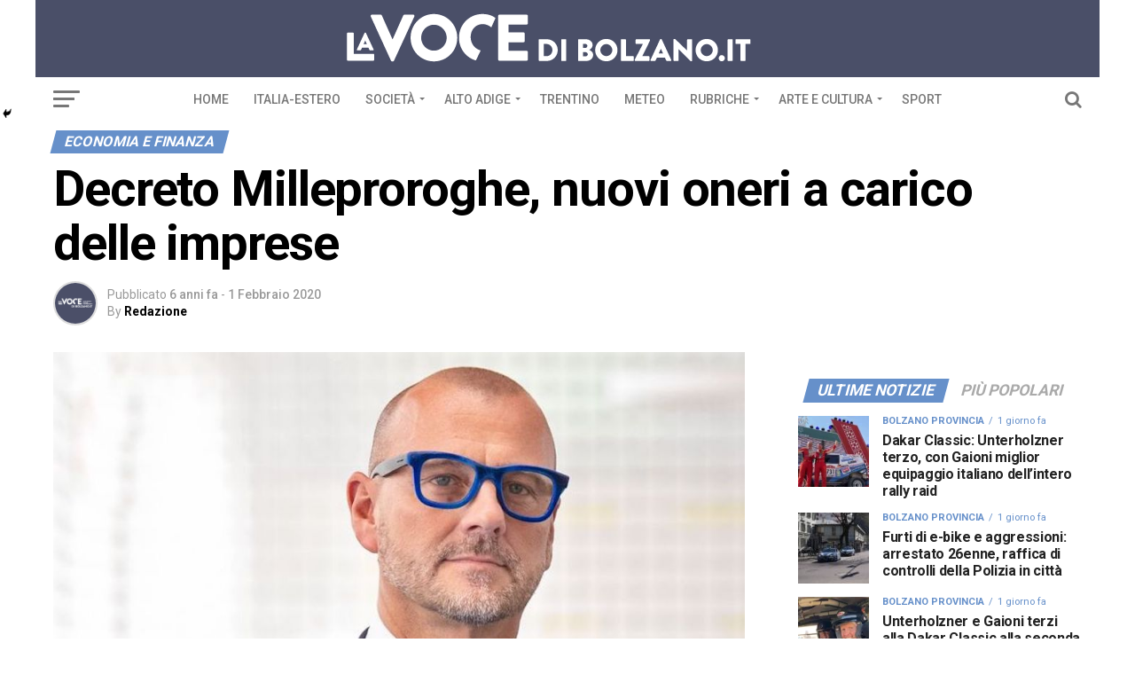

--- FILE ---
content_type: text/html; charset=UTF-8
request_url: https://www.lavocedibolzano.it/decreto-milleproroghe-nuovi-oneri-a-carico-delle-imprese/
body_size: 57716
content:
<!DOCTYPE html>
<html lang="it-IT">
<head>
<meta charset="UTF-8" >
<meta name="viewport" id="viewport" content="width=device-width, initial-scale=1.0, maximum-scale=1.0, minimum-scale=1.0, user-scalable=no" />
<link rel="shortcut icon" href="https://www.lavocedibolzano.it/wp-content/uploads/2018/08/LVT_favicon.jpg" /><link rel="pingback" href="https://www.lavocedibolzano.it/xmlrpc.php" />
<meta property="og:type" content="article" />
					<meta property="og:image" content="https://www.lavocedibolzano.it/wp-content/uploads/2020/01/Corrarati-1-1-960x600.jpg" />
		<meta name="twitter:image" content="https://www.lavocedibolzano.it/wp-content/uploads/2020/01/Corrarati-1-1-960x600.jpg" />
	<meta property="og:url" content="https://www.lavocedibolzano.it/decreto-milleproroghe-nuovi-oneri-a-carico-delle-imprese/" />
<meta property="og:title" content="Decreto Milleproroghe, nuovi oneri a carico delle imprese" />
<meta property="og:description" content="Condividi questo articolo“Il Decreto Milleproroghe è spesso fonte di sorprese per le piccole imprese. Anche negative. La burocrazia è sempre dietro l’angolo e si annida nei dettagli. L’articolo 36 del Milleproroghe 2020, già spurio rispetto all’oggetto del decretolegge, tenuto conto che non contiene allungamenti di termini, prevede la costituzione presso l’Inail di una banca dati [&hellip;]" />
<meta name="twitter:card" content="summary">
<meta name="twitter:url" content="https://www.lavocedibolzano.it/decreto-milleproroghe-nuovi-oneri-a-carico-delle-imprese/">
<meta name="twitter:title" content="Decreto Milleproroghe, nuovi oneri a carico delle imprese">
<meta name="twitter:description" content="Condividi questo articolo“Il Decreto Milleproroghe è spesso fonte di sorprese per le piccole imprese. Anche negative. La burocrazia è sempre dietro l’angolo e si annida nei dettagli. L’articolo 36 del Milleproroghe 2020, già spurio rispetto all’oggetto del decretolegge, tenuto conto che non contiene allungamenti di termini, prevede la costituzione presso l’Inail di una banca dati [&hellip;]">
<meta name='robots' content='index, follow, max-image-preview:large, max-snippet:-1, max-video-preview:-1' />
	<style>img:is([sizes="auto" i], [sizes^="auto," i]) { contain-intrinsic-size: 3000px 1500px }</style>
	
	<!-- This site is optimized with the Yoast SEO plugin v26.2 - https://yoast.com/wordpress/plugins/seo/ -->
	<title>Decreto Milleproroghe, nuovi oneri a carico delle imprese - La voce di Bolzano</title>
	<link rel="canonical" href="https://www.lavocedibolzano.it/decreto-milleproroghe-nuovi-oneri-a-carico-delle-imprese/" />
	<meta property="og:locale" content="it_IT" />
	<meta property="og:type" content="article" />
	<meta property="og:title" content="Decreto Milleproroghe, nuovi oneri a carico delle imprese - La voce di Bolzano" />
	<meta property="og:description" content="Condividi questo articolo“Il Decreto Milleproroghe è spesso fonte di sorprese per le piccole imprese. Anche negative. La burocrazia è sempre dietro l’angolo e si annida nei dettagli. L’articolo 36 del Milleproroghe 2020, già spurio rispetto all’oggetto del decretolegge, tenuto conto che non contiene allungamenti di termini, prevede la costituzione presso l’Inail di una banca dati [&hellip;]" />
	<meta property="og:url" content="https://www.lavocedibolzano.it/decreto-milleproroghe-nuovi-oneri-a-carico-delle-imprese/" />
	<meta property="og:site_name" content="La voce di Bolzano" />
	<meta property="article:publisher" content="https://www.facebook.com/LaVoceDiBolzano/" />
	<meta property="article:published_time" content="2020-02-01T05:30:36+00:00" />
	<meta property="og:image" content="https://www.lavocedibolzano.it/wp-content/uploads/2020/01/Corrarati-1-1.jpg" />
	<meta property="og:image:width" content="960" />
	<meta property="og:image:height" content="845" />
	<meta property="og:image:type" content="image/jpeg" />
	<meta name="author" content="Redazione" />
	<meta name="twitter:card" content="summary_large_image" />
	<meta name="twitter:label1" content="Scritto da" />
	<meta name="twitter:data1" content="Redazione" />
	<meta name="twitter:label2" content="Tempo di lettura stimato" />
	<meta name="twitter:data2" content="1 minuto" />
	<script type="application/ld+json" class="yoast-schema-graph">{"@context":"https://schema.org","@graph":[{"@type":"WebPage","@id":"https://www.lavocedibolzano.it/decreto-milleproroghe-nuovi-oneri-a-carico-delle-imprese/","url":"https://www.lavocedibolzano.it/decreto-milleproroghe-nuovi-oneri-a-carico-delle-imprese/","name":"Decreto Milleproroghe, nuovi oneri a carico delle imprese - La voce di Bolzano","isPartOf":{"@id":"https://www.lavocedibolzano.it/#website"},"primaryImageOfPage":{"@id":"https://www.lavocedibolzano.it/decreto-milleproroghe-nuovi-oneri-a-carico-delle-imprese/#primaryimage"},"image":{"@id":"https://www.lavocedibolzano.it/decreto-milleproroghe-nuovi-oneri-a-carico-delle-imprese/#primaryimage"},"thumbnailUrl":"https://www.lavocedibolzano.it/wp-content/uploads/2020/01/Corrarati-1-1.jpg","datePublished":"2020-02-01T05:30:36+00:00","author":{"@id":"https://www.lavocedibolzano.it/#/schema/person/d4965d1669c6e18581f526b608778f41"},"breadcrumb":{"@id":"https://www.lavocedibolzano.it/decreto-milleproroghe-nuovi-oneri-a-carico-delle-imprese/#breadcrumb"},"inLanguage":"it-IT","potentialAction":[{"@type":"ReadAction","target":["https://www.lavocedibolzano.it/decreto-milleproroghe-nuovi-oneri-a-carico-delle-imprese/"]}]},{"@type":"ImageObject","inLanguage":"it-IT","@id":"https://www.lavocedibolzano.it/decreto-milleproroghe-nuovi-oneri-a-carico-delle-imprese/#primaryimage","url":"https://www.lavocedibolzano.it/wp-content/uploads/2020/01/Corrarati-1-1.jpg","contentUrl":"https://www.lavocedibolzano.it/wp-content/uploads/2020/01/Corrarati-1-1.jpg","width":960,"height":845},{"@type":"BreadcrumbList","@id":"https://www.lavocedibolzano.it/decreto-milleproroghe-nuovi-oneri-a-carico-delle-imprese/#breadcrumb","itemListElement":[{"@type":"ListItem","position":1,"name":"Home","item":"https://www.lavocedibolzano.it/"},{"@type":"ListItem","position":2,"name":"Decreto Milleproroghe, nuovi oneri a carico delle imprese"}]},{"@type":"WebSite","@id":"https://www.lavocedibolzano.it/#website","url":"https://www.lavocedibolzano.it/","name":"La voce di Bolzano","description":"Quotidiano online indipendente","potentialAction":[{"@type":"SearchAction","target":{"@type":"EntryPoint","urlTemplate":"https://www.lavocedibolzano.it/?s={search_term_string}"},"query-input":{"@type":"PropertyValueSpecification","valueRequired":true,"valueName":"search_term_string"}}],"inLanguage":"it-IT"},{"@type":"Person","@id":"https://www.lavocedibolzano.it/#/schema/person/d4965d1669c6e18581f526b608778f41","name":"Redazione","image":{"@type":"ImageObject","inLanguage":"it-IT","@id":"https://www.lavocedibolzano.it/#/schema/person/image/","url":"https://secure.gravatar.com/avatar/fa49e98f0efe1e2ca14dfc4c2d83ac23?s=96&d=mm&r=g","contentUrl":"https://secure.gravatar.com/avatar/fa49e98f0efe1e2ca14dfc4c2d83ac23?s=96&d=mm&r=g","caption":"Redazione"},"url":"https://www.lavocedibolzano.it/author/redazione/"}]}</script>
	<!-- / Yoast SEO plugin. -->


<link rel='dns-prefetch' href='//fonts.googleapis.com' />
<link rel="alternate" type="application/rss+xml" title="La voce di Bolzano &raquo; Feed" href="https://www.lavocedibolzano.it/feed/" />
<link rel="alternate" type="application/rss+xml" title="La voce di Bolzano &raquo; Feed dei commenti" href="https://www.lavocedibolzano.it/comments/feed/" />
<link rel="alternate" type="application/rss+xml" title="La voce di Bolzano &raquo; Decreto Milleproroghe, nuovi oneri a carico delle imprese Feed dei commenti" href="https://www.lavocedibolzano.it/decreto-milleproroghe-nuovi-oneri-a-carico-delle-imprese/feed/" />
<script type="text/javascript">
/* <![CDATA[ */
window._wpemojiSettings = {"baseUrl":"https:\/\/s.w.org\/images\/core\/emoji\/15.0.3\/72x72\/","ext":".png","svgUrl":"https:\/\/s.w.org\/images\/core\/emoji\/15.0.3\/svg\/","svgExt":".svg","source":{"concatemoji":"https:\/\/www.lavocedibolzano.it\/wp-includes\/js\/wp-emoji-release.min.js?ver=6.7.1"}};
/*! This file is auto-generated */
!function(i,n){var o,s,e;function c(e){try{var t={supportTests:e,timestamp:(new Date).valueOf()};sessionStorage.setItem(o,JSON.stringify(t))}catch(e){}}function p(e,t,n){e.clearRect(0,0,e.canvas.width,e.canvas.height),e.fillText(t,0,0);var t=new Uint32Array(e.getImageData(0,0,e.canvas.width,e.canvas.height).data),r=(e.clearRect(0,0,e.canvas.width,e.canvas.height),e.fillText(n,0,0),new Uint32Array(e.getImageData(0,0,e.canvas.width,e.canvas.height).data));return t.every(function(e,t){return e===r[t]})}function u(e,t,n){switch(t){case"flag":return n(e,"\ud83c\udff3\ufe0f\u200d\u26a7\ufe0f","\ud83c\udff3\ufe0f\u200b\u26a7\ufe0f")?!1:!n(e,"\ud83c\uddfa\ud83c\uddf3","\ud83c\uddfa\u200b\ud83c\uddf3")&&!n(e,"\ud83c\udff4\udb40\udc67\udb40\udc62\udb40\udc65\udb40\udc6e\udb40\udc67\udb40\udc7f","\ud83c\udff4\u200b\udb40\udc67\u200b\udb40\udc62\u200b\udb40\udc65\u200b\udb40\udc6e\u200b\udb40\udc67\u200b\udb40\udc7f");case"emoji":return!n(e,"\ud83d\udc26\u200d\u2b1b","\ud83d\udc26\u200b\u2b1b")}return!1}function f(e,t,n){var r="undefined"!=typeof WorkerGlobalScope&&self instanceof WorkerGlobalScope?new OffscreenCanvas(300,150):i.createElement("canvas"),a=r.getContext("2d",{willReadFrequently:!0}),o=(a.textBaseline="top",a.font="600 32px Arial",{});return e.forEach(function(e){o[e]=t(a,e,n)}),o}function t(e){var t=i.createElement("script");t.src=e,t.defer=!0,i.head.appendChild(t)}"undefined"!=typeof Promise&&(o="wpEmojiSettingsSupports",s=["flag","emoji"],n.supports={everything:!0,everythingExceptFlag:!0},e=new Promise(function(e){i.addEventListener("DOMContentLoaded",e,{once:!0})}),new Promise(function(t){var n=function(){try{var e=JSON.parse(sessionStorage.getItem(o));if("object"==typeof e&&"number"==typeof e.timestamp&&(new Date).valueOf()<e.timestamp+604800&&"object"==typeof e.supportTests)return e.supportTests}catch(e){}return null}();if(!n){if("undefined"!=typeof Worker&&"undefined"!=typeof OffscreenCanvas&&"undefined"!=typeof URL&&URL.createObjectURL&&"undefined"!=typeof Blob)try{var e="postMessage("+f.toString()+"("+[JSON.stringify(s),u.toString(),p.toString()].join(",")+"));",r=new Blob([e],{type:"text/javascript"}),a=new Worker(URL.createObjectURL(r),{name:"wpTestEmojiSupports"});return void(a.onmessage=function(e){c(n=e.data),a.terminate(),t(n)})}catch(e){}c(n=f(s,u,p))}t(n)}).then(function(e){for(var t in e)n.supports[t]=e[t],n.supports.everything=n.supports.everything&&n.supports[t],"flag"!==t&&(n.supports.everythingExceptFlag=n.supports.everythingExceptFlag&&n.supports[t]);n.supports.everythingExceptFlag=n.supports.everythingExceptFlag&&!n.supports.flag,n.DOMReady=!1,n.readyCallback=function(){n.DOMReady=!0}}).then(function(){return e}).then(function(){var e;n.supports.everything||(n.readyCallback(),(e=n.source||{}).concatemoji?t(e.concatemoji):e.wpemoji&&e.twemoji&&(t(e.twemoji),t(e.wpemoji)))}))}((window,document),window._wpemojiSettings);
/* ]]> */
</script>
<style id='wp-emoji-styles-inline-css' type='text/css'>

	img.wp-smiley, img.emoji {
		display: inline !important;
		border: none !important;
		box-shadow: none !important;
		height: 1em !important;
		width: 1em !important;
		margin: 0 0.07em !important;
		vertical-align: -0.1em !important;
		background: none !important;
		padding: 0 !important;
	}
</style>
<link rel='stylesheet' id='wp-components-css' href='https://www.lavocedibolzano.it/wp-includes/css/dist/components/style.min.css?ver=6.7.1' type='text/css' media='all' />
<link rel='stylesheet' id='wp-preferences-css' href='https://www.lavocedibolzano.it/wp-includes/css/dist/preferences/style.min.css?ver=6.7.1' type='text/css' media='all' />
<link rel='stylesheet' id='wp-block-editor-css' href='https://www.lavocedibolzano.it/wp-includes/css/dist/block-editor/style.min.css?ver=6.7.1' type='text/css' media='all' />
<link rel='stylesheet' id='popup-maker-block-library-style-css' href='https://www.lavocedibolzano.it/wp-content/plugins/popup-maker/dist/packages/block-library-style.css?ver=dbea705cfafe089d65f1' type='text/css' media='all' />
<style id='feedzy-rss-feeds-loop-style-inline-css' type='text/css'>
.wp-block-feedzy-rss-feeds-loop{display:grid;gap:24px;grid-template-columns:repeat(1,1fr)}@media(min-width:782px){.wp-block-feedzy-rss-feeds-loop.feedzy-loop-columns-2,.wp-block-feedzy-rss-feeds-loop.feedzy-loop-columns-3,.wp-block-feedzy-rss-feeds-loop.feedzy-loop-columns-4,.wp-block-feedzy-rss-feeds-loop.feedzy-loop-columns-5{grid-template-columns:repeat(2,1fr)}}@media(min-width:960px){.wp-block-feedzy-rss-feeds-loop.feedzy-loop-columns-2{grid-template-columns:repeat(2,1fr)}.wp-block-feedzy-rss-feeds-loop.feedzy-loop-columns-3{grid-template-columns:repeat(3,1fr)}.wp-block-feedzy-rss-feeds-loop.feedzy-loop-columns-4{grid-template-columns:repeat(4,1fr)}.wp-block-feedzy-rss-feeds-loop.feedzy-loop-columns-5{grid-template-columns:repeat(5,1fr)}}.wp-block-feedzy-rss-feeds-loop .wp-block-image.is-style-rounded img{border-radius:9999px}.wp-block-feedzy-rss-feeds-loop .wp-block-image:has(:is(img:not([src]),img[src=""])){display:none}

</style>
<link rel='stylesheet' id='mvp-custom-style-css' href='https://www.lavocedibolzano.it/wp-content/themes/zox-news/style.css?ver=6.7.1' type='text/css' media='all' />
<style id='mvp-custom-style-inline-css' type='text/css'>


#mvp-wallpaper {
	background: url(x) no-repeat 50% 0;
	}

#mvp-foot-copy a {
	color: #6690CA;
	}

#mvp-content-main p a,
.mvp-post-add-main p a {
	box-shadow: inset 0 -4px 0 #6690CA;
	}

#mvp-content-main p a:hover,
.mvp-post-add-main p a:hover {
	background: #6690CA;
	}

a,
a:visited,
.post-info-name a,
.woocommerce .woocommerce-breadcrumb a {
	color: #6690CA;
	}

#mvp-side-wrap a:hover {
	color: #6690CA;
	}

.mvp-fly-top:hover,
.mvp-vid-box-wrap,
ul.mvp-soc-mob-list li.mvp-soc-mob-com {
	background: #6690CA;
	}

nav.mvp-fly-nav-menu ul li.menu-item-has-children:after,
.mvp-feat1-left-wrap span.mvp-cd-cat,
.mvp-widget-feat1-top-story span.mvp-cd-cat,
.mvp-widget-feat2-left-cont span.mvp-cd-cat,
.mvp-widget-dark-feat span.mvp-cd-cat,
.mvp-widget-dark-sub span.mvp-cd-cat,
.mvp-vid-wide-text span.mvp-cd-cat,
.mvp-feat2-top-text span.mvp-cd-cat,
.mvp-feat3-main-story span.mvp-cd-cat,
.mvp-feat3-sub-text span.mvp-cd-cat,
.mvp-feat4-main-text span.mvp-cd-cat,
.woocommerce-message:before,
.woocommerce-info:before,
.woocommerce-message:before {
	color: #6690CA;
	}

#searchform input,
.mvp-authors-name {
	border-bottom: 1px solid #6690CA;
	}

.mvp-fly-top:hover {
	border-top: 1px solid #6690CA;
	border-left: 1px solid #6690CA;
	border-bottom: 1px solid #6690CA;
	}

.woocommerce .widget_price_filter .ui-slider .ui-slider-handle,
.woocommerce #respond input#submit.alt,
.woocommerce a.button.alt,
.woocommerce button.button.alt,
.woocommerce input.button.alt,
.woocommerce #respond input#submit.alt:hover,
.woocommerce a.button.alt:hover,
.woocommerce button.button.alt:hover,
.woocommerce input.button.alt:hover {
	background-color: #6690CA;
	}

.woocommerce-error,
.woocommerce-info,
.woocommerce-message {
	border-top-color: #6690CA;
	}

ul.mvp-feat1-list-buts li.active span.mvp-feat1-list-but,
span.mvp-widget-home-title,
span.mvp-post-cat,
span.mvp-feat1-pop-head {
	background: #6690CA;
	}

.woocommerce span.onsale {
	background-color: #6690CA;
	}

.mvp-widget-feat2-side-more-but,
.woocommerce .star-rating span:before,
span.mvp-prev-next-label,
.mvp-cat-date-wrap .sticky {
	color: #6690CA !important;
	}

#mvp-main-nav-top,
#mvp-fly-wrap,
.mvp-soc-mob-right,
#mvp-main-nav-small-cont {
	background: #4A4F68;
	}

#mvp-main-nav-small .mvp-fly-but-wrap span,
#mvp-main-nav-small .mvp-search-but-wrap span,
.mvp-nav-top-left .mvp-fly-but-wrap span,
#mvp-fly-wrap .mvp-fly-but-wrap span {
	background: #555555;
	}

.mvp-nav-top-right .mvp-nav-search-but,
span.mvp-fly-soc-head,
.mvp-soc-mob-right i,
#mvp-main-nav-small span.mvp-nav-search-but,
#mvp-main-nav-small .mvp-nav-menu ul li a  {
	color: #555555;
	}

#mvp-main-nav-small .mvp-nav-menu ul li.menu-item-has-children a:after {
	border-color: #555555 transparent transparent transparent;
	}

#mvp-nav-top-wrap span.mvp-nav-search-but:hover,
#mvp-main-nav-small span.mvp-nav-search-but:hover {
	color: #0be6af;
	}

#mvp-nav-top-wrap .mvp-fly-but-wrap:hover span,
#mvp-main-nav-small .mvp-fly-but-wrap:hover span,
span.mvp-woo-cart-num:hover {
	background: #0be6af;
	}

#mvp-main-nav-bot-cont {
	background: #ffffff;
	}

#mvp-nav-bot-wrap .mvp-fly-but-wrap span,
#mvp-nav-bot-wrap .mvp-search-but-wrap span {
	background: #777777;
	}

#mvp-nav-bot-wrap span.mvp-nav-search-but,
#mvp-nav-bot-wrap .mvp-nav-menu ul li a {
	color: #777777;
	}

#mvp-nav-bot-wrap .mvp-nav-menu ul li.menu-item-has-children a:after {
	border-color: #777777 transparent transparent transparent;
	}

.mvp-nav-menu ul li:hover a {
	border-bottom: 5px solid #6690CA;
	}

#mvp-nav-bot-wrap .mvp-fly-but-wrap:hover span {
	background: #6690CA;
	}

#mvp-nav-bot-wrap span.mvp-nav-search-but:hover {
	color: #6690CA;
	}

body,
.mvp-feat1-feat-text p,
.mvp-feat2-top-text p,
.mvp-feat3-main-text p,
.mvp-feat3-sub-text p,
#searchform input,
.mvp-author-info-text,
span.mvp-post-excerpt,
.mvp-nav-menu ul li ul.sub-menu li a,
nav.mvp-fly-nav-menu ul li a,
.mvp-ad-label,
span.mvp-feat-caption,
.mvp-post-tags a,
.mvp-post-tags a:visited,
span.mvp-author-box-name a,
#mvp-author-box-text p,
.mvp-post-gallery-text p,
ul.mvp-soc-mob-list li span,
#comments,
h3#reply-title,
h2.comments,
#mvp-foot-copy p,
span.mvp-fly-soc-head,
.mvp-post-tags-header,
span.mvp-prev-next-label,
span.mvp-post-add-link-but,
#mvp-comments-button a,
#mvp-comments-button span.mvp-comment-but-text,
.woocommerce ul.product_list_widget span.product-title,
.woocommerce ul.product_list_widget li a,
.woocommerce #reviews #comments ol.commentlist li .comment-text p.meta,
.woocommerce div.product p.price,
.woocommerce div.product p.price ins,
.woocommerce div.product p.price del,
.woocommerce ul.products li.product .price del,
.woocommerce ul.products li.product .price ins,
.woocommerce ul.products li.product .price,
.woocommerce #respond input#submit,
.woocommerce a.button,
.woocommerce button.button,
.woocommerce input.button,
.woocommerce .widget_price_filter .price_slider_amount .button,
.woocommerce span.onsale,
.woocommerce-review-link,
#woo-content p.woocommerce-result-count,
.woocommerce div.product .woocommerce-tabs ul.tabs li a,
a.mvp-inf-more-but,
span.mvp-cont-read-but,
span.mvp-cd-cat,
span.mvp-cd-date,
.mvp-feat4-main-text p,
span.mvp-woo-cart-num,
span.mvp-widget-home-title2,
.wp-caption,
#mvp-content-main p.wp-caption-text,
.gallery-caption,
.mvp-post-add-main p.wp-caption-text,
#bbpress-forums,
#bbpress-forums p,
.protected-post-form input,
#mvp-feat6-text p {
	font-family: 'Roboto', sans-serif;
	}

.mvp-blog-story-text p,
span.mvp-author-page-desc,
#mvp-404 p,
.mvp-widget-feat1-bot-text p,
.mvp-widget-feat2-left-text p,
.mvp-flex-story-text p,
.mvp-search-text p,
#mvp-content-main p,
.mvp-post-add-main p,
.rwp-summary,
.rwp-u-review__comment,
.mvp-feat5-mid-main-text p,
.mvp-feat5-small-main-text p {
	font-family: 'Roboto Slab', sans-serif;
	}

.mvp-nav-menu ul li a,
#mvp-foot-menu ul li a {
	font-family: 'Roboto', sans-serif;
	}


.mvp-feat1-sub-text h2,
.mvp-feat1-pop-text h2,
.mvp-feat1-list-text h2,
.mvp-widget-feat1-top-text h2,
.mvp-widget-feat1-bot-text h2,
.mvp-widget-dark-feat-text h2,
.mvp-widget-dark-sub-text h2,
.mvp-widget-feat2-left-text h2,
.mvp-widget-feat2-right-text h2,
.mvp-blog-story-text h2,
.mvp-flex-story-text h2,
.mvp-vid-wide-more-text p,
.mvp-prev-next-text p,
.mvp-related-text,
.mvp-post-more-text p,
h2.mvp-authors-latest a,
.mvp-feat2-bot-text h2,
.mvp-feat3-sub-text h2,
.mvp-feat3-main-text h2,
.mvp-feat4-main-text h2,
.mvp-feat5-text h2,
.mvp-feat5-mid-main-text h2,
.mvp-feat5-small-main-text h2,
.mvp-feat5-mid-sub-text h2,
#mvp-feat6-text h2 {
	font-family: 'Roboto', sans-serif;
	}

.mvp-feat2-top-text h2,
.mvp-feat1-feat-text h2,
h1.mvp-post-title,
h1.mvp-post-title-wide,
.mvp-drop-nav-title h4,
#mvp-content-main blockquote p,
.mvp-post-add-main blockquote p,
#mvp-404 h1,
#woo-content h1.page-title,
.woocommerce div.product .product_title,
.woocommerce ul.products li.product h3 {
	font-family: 'Roboto', sans-serif;
	}

span.mvp-feat1-pop-head,
.mvp-feat1-pop-text:before,
span.mvp-feat1-list-but,
span.mvp-widget-home-title,
.mvp-widget-feat2-side-more,
span.mvp-post-cat,
span.mvp-page-head,
h1.mvp-author-top-head,
.mvp-authors-name,
#mvp-content-main h1,
#mvp-content-main h2,
#mvp-content-main h3,
#mvp-content-main h4,
#mvp-content-main h5,
#mvp-content-main h6,
.woocommerce .related h2,
.woocommerce div.product .woocommerce-tabs .panel h2,
.woocommerce div.product .product_title,
.mvp-feat5-side-list .mvp-feat1-list-img:after {
	font-family: 'Roboto', sans-serif;
	}

	

	@media screen and (min-width: 1200px) {
	#mvp-site {
		float: none;
		margin: 0 auto;
		width: 1200px;
		}
	#mvp-leader-wrap {
		left: auto;
		width: 1200px;
		}
	.mvp-main-box {
		width: 1160px;
		}
	#mvp-main-nav-top,
	#mvp-main-nav-bot,
	#mvp-main-nav-small {
		width: 1200px;
		}
	}
		

	.mvp-nav-links {
		display: none;
		}
		
</style>
<link rel='stylesheet' id='fontawesome-child-css' href='https://www.lavocedibolzano.it/wp-content/themes/zox-news-child/font-awesome/css/font-awesome.css?ver=6.7.1' type='text/css' media='all' />
<link rel='stylesheet' id='mvp-custom-child-style-css' href='https://www.lavocedibolzano.it/wp-content/themes/zox-news-child/style.css?ver=1.0.0' type='text/css' media='all' />
<link rel='stylesheet' id='mvp-reset-css' href='https://www.lavocedibolzano.it/wp-content/themes/zox-news/css/reset.css?ver=6.7.1' type='text/css' media='all' />
<link rel='stylesheet' id='fontawesome-css' href='https://www.lavocedibolzano.it/wp-content/themes/zox-news-child/font-awesome/css/font-awesome.css?ver=6.7.1' type='text/css' media='all' />
<link rel='stylesheet' id='mvp-fonts-css' href='//fonts.googleapis.com/css?family=Advent+Pro%3A700%26subset%3Dlatin%2Clatin-ext%2Ccyrillic%2Ccyrillic-ext%2Cgreek-ext%2Cgreek%2Cvietnamese%7COpen+Sans%3A700%26subset%3Dlatin%2Clatin-ext%2Ccyrillic%2Ccyrillic-ext%2Cgreek-ext%2Cgreek%2Cvietnamese%7CAnton%3A400%26subset%3Dlatin%2Clatin-ext%2Ccyrillic%2Ccyrillic-ext%2Cgreek-ext%2Cgreek%2Cvietnamese%7CRoboto%3A100%2C200%2C300%2C400%2C500%2C600%2C700%2C800%2C900%26subset%3Dlatin%2Clatin-ext%2Ccyrillic%2Ccyrillic-ext%2Cgreek-ext%2Cgreek%2Cvietnamese%7CRoboto%3A100%2C200%2C300%2C400%2C500%2C600%2C700%2C800%2C900%26subset%3Dlatin%2Clatin-ext%2Ccyrillic%2Ccyrillic-ext%2Cgreek-ext%2Cgreek%2Cvietnamese%7CRoboto%3A100%2C200%2C300%2C400%2C500%2C600%2C700%2C800%2C900%26subset%3Dlatin%2Clatin-ext%2Ccyrillic%2Ccyrillic-ext%2Cgreek-ext%2Cgreek%2Cvietnamese%7CRoboto%3A100%2C200%2C300%2C400%2C500%2C600%2C700%2C800%2C900%26subset%3Dlatin%2Clatin-ext%2Ccyrillic%2Ccyrillic-ext%2Cgreek-ext%2Cgreek%2Cvietnamese%7CRoboto+Slab%3A100%2C200%2C300%2C400%2C500%2C600%2C700%2C800%2C900%26subset%3Dlatin%2Clatin-ext%2Ccyrillic%2Ccyrillic-ext%2Cgreek-ext%2Cgreek%2Cvietnamese%7CRoboto%3A100%2C200%2C300%2C400%2C500%2C600%2C700%2C800%2C900%26subset%3Dlatin%2Clatin-ext%2Ccyrillic%2Ccyrillic-ext%2Cgreek-ext%2Cgreek%2Cvietnamese' type='text/css' media='all' />
<link rel='stylesheet' id='mvp-media-queries-css' href='https://www.lavocedibolzano.it/wp-content/themes/zox-news/css/media-queries.css?ver=6.7.1' type='text/css' media='all' />
<link rel='stylesheet' id='heateor_sss_frontend_css-css' href='https://www.lavocedibolzano.it/wp-content/plugins/sassy-social-share/public/css/sassy-social-share-public.css?ver=3.3.79' type='text/css' media='all' />
<style id='heateor_sss_frontend_css-inline-css' type='text/css'>
.heateor_sss_button_instagram span.heateor_sss_svg,a.heateor_sss_instagram span.heateor_sss_svg{background:radial-gradient(circle at 30% 107%,#fdf497 0,#fdf497 5%,#fd5949 45%,#d6249f 60%,#285aeb 90%)}.heateor_sss_horizontal_sharing .heateor_sss_svg,.heateor_sss_standard_follow_icons_container .heateor_sss_svg{color:#fff;border-width:0px;border-style:solid;border-color:transparent}.heateor_sss_horizontal_sharing .heateorSssTCBackground{color:#666}.heateor_sss_horizontal_sharing span.heateor_sss_svg:hover,.heateor_sss_standard_follow_icons_container span.heateor_sss_svg:hover{border-color:transparent;}.heateor_sss_vertical_sharing span.heateor_sss_svg,.heateor_sss_floating_follow_icons_container span.heateor_sss_svg{color:#fff;border-width:0px;border-style:solid;border-color:transparent;}.heateor_sss_vertical_sharing .heateorSssTCBackground{color:#666;}.heateor_sss_vertical_sharing span.heateor_sss_svg:hover,.heateor_sss_floating_follow_icons_container span.heateor_sss_svg:hover{border-color:transparent;}@media screen and (max-width:783px) {.heateor_sss_vertical_sharing{display:none!important}}div.heateor_sss_mobile_footer{display:none;}@media screen and (max-width:783px){div.heateor_sss_bottom_sharing .heateorSssTCBackground{background-color:white}div.heateor_sss_bottom_sharing{width:100%!important;left:0!important;}div.heateor_sss_bottom_sharing a{width:100% !important;}div.heateor_sss_bottom_sharing .heateor_sss_svg{width: 100% !important;}div.heateor_sss_bottom_sharing div.heateorSssTotalShareCount{font-size:1em!important;line-height:28px!important}div.heateor_sss_bottom_sharing div.heateorSssTotalShareText{font-size:.7em!important;line-height:0px!important}div.heateor_sss_mobile_footer{display:block;height:40px;}.heateor_sss_bottom_sharing{padding:0!important;display:block!important;width:auto!important;bottom:-2px!important;top: auto!important;}.heateor_sss_bottom_sharing .heateor_sss_square_count{line-height:inherit;}.heateor_sss_bottom_sharing .heateorSssSharingArrow{display:none;}.heateor_sss_bottom_sharing .heateorSssTCBackground{margin-right:1.1em!important}}
</style>
<script type="text/javascript" src="https://www.lavocedibolzano.it/wp-includes/js/jquery/jquery.min.js?ver=3.7.1" id="jquery-core-js"></script>
<script type="text/javascript" src="https://www.lavocedibolzano.it/wp-includes/js/jquery/jquery-migrate.min.js?ver=3.4.1" id="jquery-migrate-js"></script>
<script type="text/javascript" id="adrotate-clicker-js-extra">
/* <![CDATA[ */
var click_object = {"ajax_url":"https:\/\/www.lavocedibolzano.it\/wp-admin\/admin-ajax.php"};
/* ]]> */
</script>
<script type="text/javascript" src="https://www.lavocedibolzano.it/wp-content/plugins/adrotate-pro/library/jquery.clicker.js" id="adrotate-clicker-js"></script>
<link rel="EditURI" type="application/rsd+xml" title="RSD" href="https://www.lavocedibolzano.it/xmlrpc.php?rsd" />
<meta name="generator" content="WordPress 6.7.1" />
<link rel='shortlink' href='https://www.lavocedibolzano.it/?p=184804' />
<link rel="alternate" title="oEmbed (JSON)" type="application/json+oembed" href="https://www.lavocedibolzano.it/wp-json/oembed/1.0/embed?url=https%3A%2F%2Fwww.lavocedibolzano.it%2Fdecreto-milleproroghe-nuovi-oneri-a-carico-delle-imprese%2F" />
<link rel="alternate" title="oEmbed (XML)" type="text/xml+oembed" href="https://www.lavocedibolzano.it/wp-json/oembed/1.0/embed?url=https%3A%2F%2Fwww.lavocedibolzano.it%2Fdecreto-milleproroghe-nuovi-oneri-a-carico-delle-imprese%2F&#038;format=xml" />

<!-- This site is using AdRotate Professional v5.23.3 to display their advertisements - https://ajdg.solutions/ -->
<!-- AdRotate CSS -->
<style type="text/css" media="screen">
	.gfabbiu { margin:0px; padding:0px; overflow:hidden; line-height:1; zoom:1; }
	.gfabbiu img { height:auto; }
	.gfabbiu-col { position:relative; float:left; }
	.gfabbiu-col:first-child { margin-left: 0; }
	.gfabbiu-col:last-child { margin-right: 0; }
	.gfabbiu-wall { display:block; position:fixed; left:0; top:0; width:100%; height:100%; z-index:-1; }
	.woocommerce-page .gfabbiu, .bbpress-wrapper .gfabbiu { margin: 20px auto; clear:both; }
	.gfabbiu-1 {  margin: 0 auto; }
	.gfabbiu-3 {  margin: 0 auto; }
	.gfabbiu-4 {  margin: 0 auto; }
	.g-10 { min-width:30px; max-width:3780px; margin: 0 auto; }
	.b-10 { margin:10px 30px 20px 30px; }
	.g-11 {  margin: 0 auto; }
	.g-16 {  margin: 0 auto; }
	.g-18 {  margin: 0 auto; }
	.g-21 { min-width:30px; max-width:1080px; margin: 0 auto; }
	.b-21 { margin:0px 30px 0px 30px; }
	.g-42 {  margin: 0 auto; }
	.g-43 {  margin: 0 auto; }
	.g-44 { min-width:0px; max-width:666px; margin: 0 auto; }
	.b-44 { margin:30px 30px 30px 0px; }
	.g-45 { margin:30px 0px 30px 0px; }
	.g-46 {  margin: 0 auto; }
	.g-49 { width:auto; }
	.b-49 { margin:0px 0px 0px 0px; }
	.gfabbiu-50 {  margin: 0 auto; }
	@media only screen and (max-width: 480px) {
		.gfabbiu-col, .gfabbiu-dyn, .gfabbiu-single { width:100%; margin-left:0; margin-right:0; }
		.woocommerce-page .gfabbiu, .bbpress-wrapper .gfabbiu { margin: 10px auto; }
	}
</style>
<!-- /AdRotate CSS -->

	<link rel="preconnect" href="https://fonts.googleapis.com">
	<link rel="preconnect" href="https://fonts.gstatic.com">
	<style type="text/css">
.feedzy-rss-link-icon:after {
	content: url("https://www.lavocedibolzano.it/wp-content/plugins/feedzy-rss-feeds/img/external-link.png");
	margin-left: 3px;
}
</style>
		<meta name="facebook-domain-verification" content="r238143k7e1idz089g4i6lojkh34pr" />		<style type="text/css" id="wp-custom-css">
			img:is([sizes="auto" i], [sizes^="auto," i]) {
  contain-intrinsic-size: 80px 80px!important;
}

/* Ricerca nel menù mobile */
@media (min-width: 769px) {
.mvp-nav-top-right {
display: none !important;
}
}
@media (max-width: 768px) {
.mvp-nav-top-right,
.mvp-nav-search-but {
display: inline-block !important;
color:#d6d6d6!important;
}
}

/**/

/**/

/**/
		</style>
			<style id="egf-frontend-styles" type="text/css">
		p {} h1 {} h2 {} h3 {} h4 {} h5 {} h6 {} 	</style>
		<style>
	.mvp-feat1-list-text h2 {
		display:block;
	}
	span.mvp-cd-cat, span.mvp-cd-date {
    	display:block;
	
	}
	.mvp-feat1-list-in {
    	margin-left: 0;
    	display: flex;
	}		
	</style>
	
	<!-- EX HEADER & FOOTER - header.php-->
<!-- Google Tag Manager -->
<script>(function(w,d,s,l,i){w[l]=w[l]||[];w[l].push({'gtm.start':
new Date().getTime(),event:'gtm.js'});var f=d.getElementsByTagName(s)[0],
j=d.createElement(s),dl=l!='dataLayer'?'&l='+l:'';j.async=true;j.src=
'https://www.googletagmanager.com/gtm.js?id='+i+dl;f.parentNode.insertBefore(j,f);
})(window,document,'script','dataLayer','GTM-MHBW4JK2');</script>
<!-- End Google Tag Manager -->


<!-- ADSENSE - ;-) 
<script async src="https://pagead2.googlesyndication.com/pagead/js/adsbygoogle.js?client=ca-pub-5082567569040169"
     crossorigin="anonymous"></script>
<!-- FINE ADSENSE - ;-) -->

<!----    linkhouse verifica per redazionali -->
<meta name="lh-site-verification" content="4c320a31119cd5d8114f" />

<!-- ACCONSENTO CLICK -->
<script src='https://acconsento.click/script.js' id='acconsento-script' data-key='CA1B09F6C5AEE06F91F87F72FA88A0421D50314602AD91B1EB2F77E6D2FAC81E79EE01B0B5D3A11E61777678D56B2DB1'></script>
	
	<!-- FINE EX HEADER & FOOTER - header.php-->
	
	
	
</head>
<body class="post-template-default single single-post postid-184804 single-format-standard">
	
	<!-- EX HEADER & FOOTER - header.php -->
<!-- Google Tag Manager (noscript) -->
<noscript><iframe src="https://www.googletagmanager.com/ns.html?id=GTM-MHBW4JK2"
height="0" width="0" style="display:none;visibility:hidden"></iframe></noscript>
<!-- End Google Tag Manager (noscript) -->
	<!-- FINE EX HEADER & FOOTER - header.php -->
	
		
	<!--
	MENU MOBILE [START]
	Il codice del menu fly-menu.php è stato inserito direttamente qui.
	Modidifa del 13/12/2024
	-->
	
	<div id="mvp-fly-wrap">
	<div id="mvp-fly-menu-top" class="left relative">
		<div class="mvp-fly-top-out left relative">
			<div class="mvp-fly-top-in">
				<div id="mvp-fly-logo" class="left relative">
											<a href="https://www.lavocedibolzano.it/"><img src="https://www.lavocedibolzano.it/wp-content/uploads/2018/08/LVTBZ_logo60x_web.svg" alt="La voce di Bolzano" data-rjs="2" /></a>
									</div><!--mvp-fly-logo-->
			</div><!--mvp-fly-top-in-->
			<div class="mvp-fly-but-wrap mvp-fly-but-menu mvp-fly-but-click">
				<span></span>
				<span></span>
				<span></span>
				<span></span>
			</div><!--mvp-fly-but-wrap-->
		</div><!--mvp-fly-top-out-->
	</div><!--mvp-fly-menu-top-->
	<div id="mvp-fly-menu-wrap" style="display:block !important;">
		<nav class="mvp-fly-nav-menu left relative">
			<div class="menu-main-menu-container"><ul id="menu-main-menu" class="menu"><li id="menu-item-103606" class="mvp-mega-dropdown menu-item menu-item-type-taxonomy menu-item-object-category current-post-ancestor menu-item-103606"><a href="https://www.lavocedibolzano.it/category/home/">Home</a></li>
<li id="menu-item-103592" class="menu-item menu-item-type-taxonomy menu-item-object-category menu-item-103592"><a href="https://www.lavocedibolzano.it/category/home/italia-estero/">Italia-estero</a></li>
<li id="menu-item-435" class="menu-item menu-item-type-taxonomy menu-item-object-category menu-item-has-children menu-item-435"><a href="https://www.lavocedibolzano.it/category/home/societa/">Società</a>
<ul class="sub-menu">
	<li id="menu-item-230676" class="menu-item menu-item-type-taxonomy menu-item-object-category menu-item-230676"><a href="https://www.lavocedibolzano.it/category/home/societa/vita-e-famiglia/">Vita &amp; Famiglia</a></li>
	<li id="menu-item-143681" class="menu-item menu-item-type-taxonomy menu-item-object-category menu-item-143681"><a href="https://www.lavocedibolzano.it/category/home/societa/l-impertinente/">L&#8217;impertinente</a></li>
	<li id="menu-item-142988" class="menu-item menu-item-type-taxonomy menu-item-object-category menu-item-142988"><a href="https://www.lavocedibolzano.it/category/home/societa/cui-prodest/">Cui Prodest</a></li>
	<li id="menu-item-143726" class="menu-item menu-item-type-taxonomy menu-item-object-category menu-item-143726"><a href="https://www.lavocedibolzano.it/category/home/societa/le-nostre-storie/">Le nostre storie</a></li>
	<li id="menu-item-178817" class="menu-item menu-item-type-taxonomy menu-item-object-category menu-item-178817"><a href="https://www.lavocedibolzano.it/category/home/societa/trovatutto/">TrovaTutto</a></li>
</ul>
</li>
<li id="menu-item-142976" class="menu-item menu-item-type-taxonomy menu-item-object-category menu-item-has-children menu-item-142976"><a href="https://www.lavocedibolzano.it/category/home/alto-adige/">Alto Adige</a>
<ul class="sub-menu">
	<li id="menu-item-142975" class="menu-item menu-item-type-taxonomy menu-item-object-category menu-item-142975"><a href="https://www.lavocedibolzano.it/category/home/alto-adige/bolzano/">Bolzano</a></li>
	<li id="menu-item-142993" class="menu-item menu-item-type-taxonomy menu-item-object-category menu-item-142993"><a href="https://www.lavocedibolzano.it/category/home/alto-adige/laives/">Laives</a></li>
	<li id="menu-item-142977" class="menu-item menu-item-type-taxonomy menu-item-object-category menu-item-142977"><a href="https://www.lavocedibolzano.it/category/home/alto-adige/merano/">Merano</a></li>
	<li id="menu-item-159308" class="menu-item menu-item-type-taxonomy menu-item-object-category menu-item-159308"><a href="https://www.lavocedibolzano.it/category/home/alto-adige/bressanone/">Bressanone</a></li>
</ul>
</li>
<li id="menu-item-257726" class="menu-item menu-item-type-taxonomy menu-item-object-category menu-item-257726"><a href="https://www.lavocedibolzano.it/category/trentino/">Trentino</a></li>
<li id="menu-item-257499" class="menu-item menu-item-type-taxonomy menu-item-object-category menu-item-257499"><a href="https://www.lavocedibolzano.it/category/home/rubriche/meteo/">Meteo</a></li>
<li id="menu-item-434" class="menu-item menu-item-type-taxonomy menu-item-object-category current-post-ancestor menu-item-has-children menu-item-434"><a href="https://www.lavocedibolzano.it/category/home/rubriche/">Rubriche</a>
<ul class="sub-menu">
	<li id="menu-item-103590" class="menu-item menu-item-type-taxonomy menu-item-object-category menu-item-103590"><a href="https://www.lavocedibolzano.it/category/home/politica/">Politica</a></li>
	<li id="menu-item-142981" class="menu-item menu-item-type-taxonomy menu-item-object-category menu-item-142981"><a href="https://www.lavocedibolzano.it/category/home/rubriche/dillo-a-noi/">Dillo a Noi</a></li>
	<li id="menu-item-142979" class="menu-item menu-item-type-taxonomy menu-item-object-category menu-item-142979"><a href="https://www.lavocedibolzano.it/category/home/rubriche/ambiente-natura/">Ambiente Natura</a></li>
	<li id="menu-item-142980" class="menu-item menu-item-type-taxonomy menu-item-object-category menu-item-142980"><a href="https://www.lavocedibolzano.it/category/home/rubriche/benessere-e-salute/">Benessere e Salute</a></li>
	<li id="menu-item-142984" class="menu-item menu-item-type-taxonomy menu-item-object-category menu-item-142984"><a href="https://www.lavocedibolzano.it/category/home/rubriche/hi-tech/">Hi Tech e Ricerca</a></li>
	<li id="menu-item-142985" class="menu-item menu-item-type-taxonomy menu-item-object-category menu-item-142985"><a href="https://www.lavocedibolzano.it/category/home/rubriche/lifestyle/">Lifestyle</a></li>
	<li id="menu-item-142982" class="menu-item menu-item-type-taxonomy menu-item-object-category current-post-ancestor current-menu-parent current-post-parent menu-item-142982"><a href="https://www.lavocedibolzano.it/category/home/rubriche/economia-e-finanza/">Economia e Finanza</a></li>
	<li id="menu-item-142983" class="menu-item menu-item-type-taxonomy menu-item-object-category menu-item-142983"><a href="https://www.lavocedibolzano.it/category/home/rubriche/food-e-wine/">Food &amp; Wine</a></li>
</ul>
</li>
<li id="menu-item-437" class="menu-item menu-item-type-taxonomy menu-item-object-category menu-item-has-children menu-item-437"><a href="https://www.lavocedibolzano.it/category/home/arte-e-cultura/">Arte e Cultura</a>
<ul class="sub-menu">
	<li id="menu-item-458" class="menu-item menu-item-type-taxonomy menu-item-object-category menu-item-458"><a href="https://www.lavocedibolzano.it/category/home/arte-e-cultura/musica/">Musica</a></li>
	<li id="menu-item-457" class="menu-item menu-item-type-taxonomy menu-item-object-category menu-item-457"><a href="https://www.lavocedibolzano.it/category/home/arte-e-cultura/arte/">Arte</a></li>
	<li id="menu-item-460" class="menu-item menu-item-type-taxonomy menu-item-object-category menu-item-460"><a href="https://www.lavocedibolzano.it/category/home/arte-e-cultura/spettacolo/">Spettacolo</a></li>
</ul>
</li>
<li id="menu-item-436" class="menu-item menu-item-type-taxonomy menu-item-object-category menu-item-436"><a href="https://www.lavocedibolzano.it/category/sport/">Sport</a></li>
</ul></div>		</nav>
	</div><!--mvp-fly-menu-wrap-->
	<div id="mvp-fly-soc-wrap">
		<span class="mvp-fly-soc-head">Connect with us</span>
		<ul class="mvp-fly-soc-list left relative">
																										</ul>
	</div><!--mvp-fly-soc-wrap-->
</div><!--mvp-fly-wrap-->
	
	<!-- MENU MOBILE [END] -->
	
	
	<div id="mvp-site" class="left relative">
		<div id="mvp-search-wrap">
			<div id="mvp-search-box">
				<form method="get" id="searchform" action="https://www.lavocedibolzano.it/">
	<input type="text" name="s" id="s" value="Cerca" onfocus='if (this.value == "Cerca") { this.value = ""; }' onblur='if (this.value == "") { this.value = "Cerca"; }' />
	<input type="hidden" id="searchsubmit" value="Cerca" />
</form>			</div><!--mvp-search-box-->
			<div class="mvp-search-but-wrap mvp-search-click">
				<span></span>
				<span></span>
			</div><!--mvp-search-but-wrap-->
		</div><!--mvp-search-wrap-->

	<!-- 	spostato site-wall sopra a wallpaper per problema dello scroll -->
	<div id="mvp-site-wall" class="left relative">
											<div id="mvp-leader-wrap"><!-- INSERIMENTO SORTCODE NELLE OPZIONI ZOX-->
				<!-- O non ci sono banner, sono disabilitati o nessuno qualificato per questa posizione! -->				</div><!--mvp-leader-wrap-->
							</div>
					<div id="mvp-wallpaper">
			<!-- O non ci sono banner, sono disabilitati o nessuno qualificato per questa posizione! -->			</div><!--mvp-wallpaper-->
		
			<div id="mvp-site-main" class="left relative">
			<header id="mvp-main-head-wrap" class="left relative">
									<nav id="mvp-main-nav-wrap" class="left relative">
						<div id="mvp-main-nav-top" class="left relative">
							<div class="mvp-main-box">
								<div id="mvp-nav-top-wrap" class="left relative">
									<div class="mvp-nav-top-right-out left relative">
										<div class="mvp-nav-top-right-in">
											<div class="mvp-nav-top-cont left relative">
												<div class="mvp-nav-top-left-out relative">
													<div class="mvp-nav-top-left">
														<div class="mvp-nav-soc-wrap">
																																																																										</div><!--mvp-nav-soc-wrap-->
														<div class="mvp-fly-but-wrap mvp-fly-but-click left relative">
															<span></span>
															<span></span>
															<span></span>
															<span></span>
														</div><!--mvp-fly-but-wrap-->
													</div><!--mvp-nav-top-left-->
													<div class="mvp-nav-top-left-in">
														<div class="mvp-nav-top-mid left relative" itemscope itemtype="http://schema.org/Organization">
																															<a class="mvp-nav-logo-reg" itemprop="url" href="https://www.lavocedibolzano.it/"><img itemprop="logo" src="https://www.lavocedibolzano.it/wp-content/uploads/2018/08/LVTBZ_logo60x_web1.png" alt="La voce di Bolzano" data-rjs="2" /></a>
																																														<a class="mvp-nav-logo-small" href="https://www.lavocedibolzano.it/"><img src="https://www.lavocedibolzano.it/wp-content/uploads/2018/08/LVTBZ_logo60x_web.svg" alt="La voce di Bolzano" data-rjs="2" /></a>
																																														<h2 class="mvp-logo-title">La voce di Bolzano</h2>
																																														<div class="mvp-drop-nav-title left">
																	<h4>Decreto Milleproroghe, nuovi oneri a carico delle imprese</h4>
																</div><!--mvp-drop-nav-title-->
																													</div><!--mvp-nav-top-mid-->
													</div><!--mvp-nav-top-left-in-->
												</div><!--mvp-nav-top-left-out-->
											</div><!--mvp-nav-top-cont-->
										</div><!--mvp-nav-top-right-in-->
										<div class="mvp-nav-top-right">
																						<span class="mvp-nav-search-but fa fa-search fa-2 mvp-search-click"></span>
										</div><!--mvp-nav-top-right-->
									</div><!--mvp-nav-top-right-out-->
								</div><!--mvp-nav-top-wrap-->
							</div><!--mvp-main-box-->
						</div><!--mvp-main-nav-top-->
						<div id="mvp-main-nav-bot" class="left relative">
							<div id="mvp-main-nav-bot-cont" class="left">
								<div class="mvp-main-box">
									<div id="mvp-nav-bot-wrap" class="left">
										<div class="mvp-nav-bot-right-out left">
											<div class="mvp-nav-bot-right-in">
												<div class="mvp-nav-bot-cont left">
													<div class="mvp-nav-bot-left-out">
														<div class="mvp-nav-bot-left left relative">
															<div class="mvp-fly-but-wrap mvp-fly-but-click left relative">
																<span></span>
																<span></span>
																<span></span>
																<span></span>
															</div><!--mvp-fly-but-wrap-->
														</div><!--mvp-nav-bot-left-->
														<div class="mvp-nav-bot-left-in">
															<div class="mvp-nav-menu left">
																<div class="menu-main-menu-container"><ul id="menu-main-menu-1" class="menu"><li class="mvp-mega-dropdown menu-item menu-item-type-taxonomy menu-item-object-category current-post-ancestor menu-item-103606"><a href="https://www.lavocedibolzano.it/category/home/">Home</a><div class="mvp-mega-dropdown"><div class="mvp-main-box"><ul class="mvp-mega-list"><li><a href="https://www.lavocedibolzano.it/dakar-classic-unterholzner-terzo-con-gaioni-miglior-equipaggio-italiano-dellintero-rally-raid/"><div class="mvp-mega-img"><img width="400" height="240" src="https://www.lavocedibolzano.it/wp-content/uploads/2026/01/d43bc174daf964d05ffac455869ab36a-400x240.webp" class="attachment-mvp-mid-thumb size-mvp-mid-thumb wp-post-image" alt="" decoding="async" loading="lazy" srcset="https://www.lavocedibolzano.it/wp-content/uploads/2026/01/d43bc174daf964d05ffac455869ab36a-400x240.webp 400w, https://www.lavocedibolzano.it/wp-content/uploads/2026/01/d43bc174daf964d05ffac455869ab36a-590x354.webp 590w" sizes="auto, (max-width: 400px) 100vw, 400px" /></div><p>Dakar Classic: Unterholzner terzo, con Gaioni miglior equipaggio italiano dell’intero rally raid</p></a></li><li><a href="https://www.lavocedibolzano.it/furti-di-e-bike-e-aggressioni-arrestato-26enne-raffica-di-controlli-della-polizia-in-citta/"><div class="mvp-mega-img"><img width="400" height="240" src="https://www.lavocedibolzano.it/wp-content/uploads/2026/01/controlli-polizia-2-1-400x240.jpg" class="attachment-mvp-mid-thumb size-mvp-mid-thumb wp-post-image" alt="" decoding="async" loading="lazy" srcset="https://www.lavocedibolzano.it/wp-content/uploads/2026/01/controlli-polizia-2-1-400x240.jpg 400w, https://www.lavocedibolzano.it/wp-content/uploads/2026/01/controlli-polizia-2-1-1000x600.jpg 1000w, https://www.lavocedibolzano.it/wp-content/uploads/2026/01/controlli-polizia-2-1-590x354.jpg 590w" sizes="auto, (max-width: 400px) 100vw, 400px" /></div><p>Furti di e-bike e aggressioni: arrestato 26enne, raffica di controlli della Polizia in città</p></a></li><li><a href="https://www.lavocedibolzano.it/unterholzner-e-gaioni-terzi-alla-dakar-classic-alla-seconda-partecipazione/"><div class="mvp-mega-img"><img width="400" height="240" src="https://www.lavocedibolzano.it/wp-content/uploads/2026/01/Ansa-3-400x240.webp" class="attachment-mvp-mid-thumb size-mvp-mid-thumb wp-post-image" alt="" decoding="async" loading="lazy" srcset="https://www.lavocedibolzano.it/wp-content/uploads/2026/01/Ansa-3-400x240.webp 400w, https://www.lavocedibolzano.it/wp-content/uploads/2026/01/Ansa-3-590x354.webp 590w" sizes="auto, (max-width: 400px) 100vw, 400px" /></div><p>Unterholzner e Gaioni terzi alla Dakar Classic alla seconda partecipazione</p></a></li><li><a href="https://www.lavocedibolzano.it/allarme-truffe-nei-condomini-falsi-avvisi-del-ministero-dellinterno-sui-portoni/"><div class="mvp-mega-img"><img width="400" height="240" src="https://www.lavocedibolzano.it/wp-content/uploads/2026/01/9ba267698c4a35b08543c574f6b08daf-400x240.jpg" class="attachment-mvp-mid-thumb size-mvp-mid-thumb wp-post-image" alt="" decoding="async" loading="lazy" srcset="https://www.lavocedibolzano.it/wp-content/uploads/2026/01/9ba267698c4a35b08543c574f6b08daf-400x240.jpg 400w, https://www.lavocedibolzano.it/wp-content/uploads/2026/01/9ba267698c4a35b08543c574f6b08daf-590x354.jpg 590w" sizes="auto, (max-width: 400px) 100vw, 400px" /></div><p>Allarme truffe nei condomini: falsi avvisi del Ministero dell’Interno sui portoni</p></a></li><li><a href="https://www.lavocedibolzano.it/a-selva-di-val-gardena-la-piu-grande-esercitazione-alpina-dei-carabinieri/"><div class="mvp-mega-img"><img width="400" height="240" src="https://www.lavocedibolzano.it/wp-content/uploads/2026/01/cc6d84595acd3eb03ce5f8b0701da094-400x240.webp" class="attachment-mvp-mid-thumb size-mvp-mid-thumb wp-post-image" alt="" decoding="async" loading="lazy" srcset="https://www.lavocedibolzano.it/wp-content/uploads/2026/01/cc6d84595acd3eb03ce5f8b0701da094-400x240.webp 400w, https://www.lavocedibolzano.it/wp-content/uploads/2026/01/cc6d84595acd3eb03ce5f8b0701da094-590x354.webp 590w" sizes="auto, (max-width: 400px) 100vw, 400px" /></div><p>A Selva di Val Gardena la più grande esercitazione alpina dei Carabinieri</p></a></li></ul></div></div></li>
<li class="menu-item menu-item-type-taxonomy menu-item-object-category menu-item-103592"><a href="https://www.lavocedibolzano.it/category/home/italia-estero/">Italia-estero</a></li>
<li class="menu-item menu-item-type-taxonomy menu-item-object-category menu-item-has-children menu-item-435"><a href="https://www.lavocedibolzano.it/category/home/societa/">Società</a>
<ul class="sub-menu">
	<li class="menu-item menu-item-type-taxonomy menu-item-object-category menu-item-230676"><a href="https://www.lavocedibolzano.it/category/home/societa/vita-e-famiglia/">Vita &amp; Famiglia</a></li>
	<li class="menu-item menu-item-type-taxonomy menu-item-object-category menu-item-143681"><a href="https://www.lavocedibolzano.it/category/home/societa/l-impertinente/">L&#8217;impertinente</a></li>
	<li class="menu-item menu-item-type-taxonomy menu-item-object-category menu-item-142988"><a href="https://www.lavocedibolzano.it/category/home/societa/cui-prodest/">Cui Prodest</a></li>
	<li class="menu-item menu-item-type-taxonomy menu-item-object-category menu-item-143726"><a href="https://www.lavocedibolzano.it/category/home/societa/le-nostre-storie/">Le nostre storie</a></li>
	<li class="menu-item menu-item-type-taxonomy menu-item-object-category menu-item-178817"><a href="https://www.lavocedibolzano.it/category/home/societa/trovatutto/">TrovaTutto</a></li>
</ul>
</li>
<li class="menu-item menu-item-type-taxonomy menu-item-object-category menu-item-has-children menu-item-142976"><a href="https://www.lavocedibolzano.it/category/home/alto-adige/">Alto Adige</a>
<ul class="sub-menu">
	<li class="menu-item menu-item-type-taxonomy menu-item-object-category menu-item-142975"><a href="https://www.lavocedibolzano.it/category/home/alto-adige/bolzano/">Bolzano</a></li>
	<li class="menu-item menu-item-type-taxonomy menu-item-object-category menu-item-142993"><a href="https://www.lavocedibolzano.it/category/home/alto-adige/laives/">Laives</a></li>
	<li class="menu-item menu-item-type-taxonomy menu-item-object-category menu-item-142977"><a href="https://www.lavocedibolzano.it/category/home/alto-adige/merano/">Merano</a></li>
	<li class="menu-item menu-item-type-taxonomy menu-item-object-category menu-item-159308"><a href="https://www.lavocedibolzano.it/category/home/alto-adige/bressanone/">Bressanone</a></li>
</ul>
</li>
<li class="menu-item menu-item-type-taxonomy menu-item-object-category menu-item-257726"><a href="https://www.lavocedibolzano.it/category/trentino/">Trentino</a></li>
<li class="menu-item menu-item-type-taxonomy menu-item-object-category menu-item-257499"><a href="https://www.lavocedibolzano.it/category/home/rubriche/meteo/">Meteo</a></li>
<li class="menu-item menu-item-type-taxonomy menu-item-object-category current-post-ancestor menu-item-has-children menu-item-434"><a href="https://www.lavocedibolzano.it/category/home/rubriche/">Rubriche</a>
<ul class="sub-menu">
	<li class="menu-item menu-item-type-taxonomy menu-item-object-category menu-item-103590"><a href="https://www.lavocedibolzano.it/category/home/politica/">Politica</a></li>
	<li class="menu-item menu-item-type-taxonomy menu-item-object-category menu-item-142981"><a href="https://www.lavocedibolzano.it/category/home/rubriche/dillo-a-noi/">Dillo a Noi</a></li>
	<li class="menu-item menu-item-type-taxonomy menu-item-object-category menu-item-142979"><a href="https://www.lavocedibolzano.it/category/home/rubriche/ambiente-natura/">Ambiente Natura</a></li>
	<li class="menu-item menu-item-type-taxonomy menu-item-object-category menu-item-142980"><a href="https://www.lavocedibolzano.it/category/home/rubriche/benessere-e-salute/">Benessere e Salute</a></li>
	<li class="menu-item menu-item-type-taxonomy menu-item-object-category menu-item-142984"><a href="https://www.lavocedibolzano.it/category/home/rubriche/hi-tech/">Hi Tech e Ricerca</a></li>
	<li class="menu-item menu-item-type-taxonomy menu-item-object-category menu-item-142985"><a href="https://www.lavocedibolzano.it/category/home/rubriche/lifestyle/">Lifestyle</a></li>
	<li class="menu-item menu-item-type-taxonomy menu-item-object-category current-post-ancestor current-menu-parent current-post-parent menu-item-142982"><a href="https://www.lavocedibolzano.it/category/home/rubriche/economia-e-finanza/">Economia e Finanza</a></li>
	<li class="menu-item menu-item-type-taxonomy menu-item-object-category menu-item-142983"><a href="https://www.lavocedibolzano.it/category/home/rubriche/food-e-wine/">Food &amp; Wine</a></li>
</ul>
</li>
<li class="menu-item menu-item-type-taxonomy menu-item-object-category menu-item-has-children menu-item-437"><a href="https://www.lavocedibolzano.it/category/home/arte-e-cultura/">Arte e Cultura</a>
<ul class="sub-menu">
	<li class="menu-item menu-item-type-taxonomy menu-item-object-category menu-item-458"><a href="https://www.lavocedibolzano.it/category/home/arte-e-cultura/musica/">Musica</a></li>
	<li class="menu-item menu-item-type-taxonomy menu-item-object-category menu-item-457"><a href="https://www.lavocedibolzano.it/category/home/arte-e-cultura/arte/">Arte</a></li>
	<li class="menu-item menu-item-type-taxonomy menu-item-object-category menu-item-460"><a href="https://www.lavocedibolzano.it/category/home/arte-e-cultura/spettacolo/">Spettacolo</a></li>
</ul>
</li>
<li class="menu-item menu-item-type-taxonomy menu-item-object-category menu-item-436"><a href="https://www.lavocedibolzano.it/category/sport/">Sport</a></li>
</ul></div>															</div><!--mvp-nav-menu-->
														</div><!--mvp-nav-bot-left-in-->
													</div><!--mvp-nav-bot-left-out-->
												</div><!--mvp-nav-bot-cont-->
											</div><!--mvp-nav-bot-right-in-->
											<div class="mvp-nav-bot-right left relative">
												<span class="mvp-nav-search-but fa fa-search fa-2 mvp-search-click"></span>
											</div><!--mvp-nav-bot-right-->
										</div><!--mvp-nav-bot-right-out-->
									</div><!--mvp-nav-bot-wrap-->
								</div><!--mvp-main-nav-bot-cont-->
							</div><!--mvp-main-box-->
						</div><!--mvp-main-nav-bot-->
					</nav><!--mvp-main-nav-wrap-->
							</header><!--mvp-main-head-wrap-->
			<div id="mvp-main-body-wrap" class="left relative">
			<!-- Errore, Annuncio (n/a) non è al momento disponibile a causa di pianificazione/impostazione del budget/geolocalizzazione/restrizioni per dispositivi mobili! --><article id="mvp-article-wrap" itemscope itemtype="http://schema.org/NewsArticle">
			<meta itemscope itemprop="mainEntityOfPage"  itemType="https://schema.org/WebPage" itemid="https://www.lavocedibolzano.it/decreto-milleproroghe-nuovi-oneri-a-carico-delle-imprese/"/>
						<div id="mvp-article-cont" class="left relative">
			<div class="mvp-main-box">
				<div id="mvp-post-main" class="left relative">
										<header id="mvp-post-head" class="left relative">
						<h3 class="mvp-post-cat left relative"><a class="mvp-post-cat-link" href="https://www.lavocedibolzano.it/category/home/rubriche/economia-e-finanza/"><span class="mvp-post-cat left">Economia e Finanza</span></a></h3>
						<h1 class="mvp-post-title left entry-title" itemprop="headline">Decreto Milleproroghe, nuovi oneri a carico delle imprese</h1>
																			<div class="mvp-author-info-wrap left relative">
								<div class="mvp-author-info-thumb left relative">
									<img alt='' src='https://www.lavocedibolzano.it/wp-content/uploads/2024/02/logo-lvb-300x300.jpg' srcset='https://www.lavocedibolzano.it/wp-content/uploads/2024/02/logo-lvb-300x300.jpg 300w, https://www.lavocedibolzano.it/wp-content/uploads/2024/02/logo-lvb-150x150.jpg 150w, https://www.lavocedibolzano.it/wp-content/uploads/2024/02/logo-lvb-80x80.jpg 80w, https://www.lavocedibolzano.it/wp-content/uploads/2024/02/logo-lvb.jpg 400w' class='avatar avatar-46 photo' height='46' width='46' decoding='async'/>								</div><!--mvp-author-info-thumb-->
								<div class="mvp-author-info-text left relative">
									<div class="mvp-author-info-date left relative">
										<p>Pubblicato</p> <span class="mvp-post-date">6 anni fa</span> <p>-</p> <span class="mvp-post-date updated"><time class="post-date updated" itemprop="datePublished" datetime="2020-02-01">1 Febbraio 2020</time></span>
										<meta itemprop="dateModified" content="2020-02-01"/>
									</div><!--mvp-author-info-date-->
									<div class="mvp-author-info-name left relative" itemprop="author" itemscope itemtype="https://schema.org/Person">
										<p>By</p> <span class="author-name vcard fn author" itemprop="name"><a href="https://www.lavocedibolzano.it/author/redazione/" title="Articoli scritti da Redazione" rel="author">Redazione</a></span> <a href="" class="mvp-twit-but" target="_blank"><span class="mvp-author-info-twit-but"><i class="fa fa-twitter fa-2"></i></span></a>
									</div><!--mvp-author-info-name-->
								</div><!--mvp-author-info-text-->
							</div><!--mvp-author-info-wrap-->
											</header>
										<div class="mvp-post-main-out left relative">
						<div class="mvp-post-main-in">
							<div id="mvp-post-content" class="left relative">
																																																														<div id="mvp-post-feat-img" class="left relative mvp-post-feat-img-wide2" itemprop="image" itemscope itemtype="https://schema.org/ImageObject">
												<img width="960" height="845" src="https://www.lavocedibolzano.it/wp-content/uploads/2020/01/Corrarati-1-1.jpg" class="attachment- size- wp-post-image" alt="" decoding="async" fetchpriority="high" srcset="https://www.lavocedibolzano.it/wp-content/uploads/2020/01/Corrarati-1-1.jpg 960w, https://www.lavocedibolzano.it/wp-content/uploads/2020/01/Corrarati-1-1-300x264.jpg 300w, https://www.lavocedibolzano.it/wp-content/uploads/2020/01/Corrarati-1-1-768x676.jpg 768w, https://www.lavocedibolzano.it/wp-content/uploads/2020/01/Corrarati-1-1-500x440.jpg 500w" sizes="(max-width: 960px) 100vw, 960px" />																								<meta itemprop="url" content="https://www.lavocedibolzano.it/wp-content/uploads/2020/01/Corrarati-1-1-960x600.jpg">
												<meta itemprop="width" content="960">
												<meta itemprop="height" content="600">
											</div><!--mvp-post-feat-img-->
																																																														<div id="mvp-content-wrap" class="left relative">
									<div class="mvp-post-soc-out right relative">
																				<div class="mvp-post-soc-in">
											<div id="mvp-content-body" class="left relative">
												<div id="mvp-content-body-top" class=left relative">
																																							<div id="mvp-content-main" class="left relative">
														<div class='heateorSssClear'></div><div  class='heateor_sss_sharing_container heateor_sss_horizontal_sharing' data-heateor-sss-href='https://www.lavocedibolzano.it/decreto-milleproroghe-nuovi-oneri-a-carico-delle-imprese/'><div class='heateor_sss_sharing_title' style="font-weight:bold" >Condividi questo articolo</div><div class="heateor_sss_sharing_ul"><a aria-label="Facebook" class="heateor_sss_facebook" href="https://www.facebook.com/sharer/sharer.php?u=https%3A%2F%2Fwww.lavocedibolzano.it%2Fdecreto-milleproroghe-nuovi-oneri-a-carico-delle-imprese%2F" title="Facebook" rel="nofollow noopener" target="_blank" style="font-size:32px!important;box-shadow:none;display:inline-block;vertical-align:middle"><span class="heateor_sss_svg" style="background-color:#0765FE;width:35px;height:35px;display:inline-block;opacity:1;float:left;font-size:32px;box-shadow:none;display:inline-block;font-size:16px;padding:0 4px;vertical-align:middle;background-repeat:repeat;overflow:hidden;padding:0;cursor:pointer;box-sizing:content-box"><svg style="display:block;" focusable="false" aria-hidden="true" xmlns="http://www.w3.org/2000/svg" width="100%" height="100%" viewBox="0 0 32 32"><path fill="#fff" d="M28 16c0-6.627-5.373-12-12-12S4 9.373 4 16c0 5.628 3.875 10.35 9.101 11.647v-7.98h-2.474V16H13.1v-1.58c0-4.085 1.849-5.978 5.859-5.978.76 0 2.072.15 2.608.298v3.325c-.283-.03-.775-.045-1.386-.045-1.967 0-2.728.745-2.728 2.683V16h3.92l-.673 3.667h-3.247v8.245C23.395 27.195 28 22.135 28 16Z"></path></svg></span></a><a aria-label="X" class="heateor_sss_button_x" href="https://twitter.com/intent/tweet?text=Decreto%20Milleproroghe%2C%20nuovi%20oneri%20a%20carico%20delle%20imprese&url=https%3A%2F%2Fwww.lavocedibolzano.it%2Fdecreto-milleproroghe-nuovi-oneri-a-carico-delle-imprese%2F" title="X" rel="nofollow noopener" target="_blank" style="font-size:32px!important;box-shadow:none;display:inline-block;vertical-align:middle"><span class="heateor_sss_svg heateor_sss_s__default heateor_sss_s_x" style="background-color:#2a2a2a;width:35px;height:35px;display:inline-block;opacity:1;float:left;font-size:32px;box-shadow:none;display:inline-block;font-size:16px;padding:0 4px;vertical-align:middle;background-repeat:repeat;overflow:hidden;padding:0;cursor:pointer;box-sizing:content-box"><svg width="100%" height="100%" style="display:block;" focusable="false" aria-hidden="true" xmlns="http://www.w3.org/2000/svg" viewBox="0 0 32 32"><path fill="#fff" d="M21.751 7h3.067l-6.7 7.658L26 25.078h-6.172l-4.833-6.32-5.531 6.32h-3.07l7.167-8.19L6 7h6.328l4.37 5.777L21.75 7Zm-1.076 16.242h1.7L11.404 8.74H9.58l11.094 14.503Z"></path></svg></span></a><a aria-label="Whatsapp" class="heateor_sss_whatsapp" href="https://api.whatsapp.com/send?text=Decreto%20Milleproroghe%2C%20nuovi%20oneri%20a%20carico%20delle%20imprese%20https%3A%2F%2Fwww.lavocedibolzano.it%2Fdecreto-milleproroghe-nuovi-oneri-a-carico-delle-imprese%2F" title="Whatsapp" rel="nofollow noopener" target="_blank" style="font-size:32px!important;box-shadow:none;display:inline-block;vertical-align:middle"><span class="heateor_sss_svg" style="background-color:#55eb4c;width:35px;height:35px;display:inline-block;opacity:1;float:left;font-size:32px;box-shadow:none;display:inline-block;font-size:16px;padding:0 4px;vertical-align:middle;background-repeat:repeat;overflow:hidden;padding:0;cursor:pointer;box-sizing:content-box"><svg style="display:block;" focusable="false" aria-hidden="true" xmlns="http://www.w3.org/2000/svg" width="100%" height="100%" viewBox="-6 -5 40 40"><path class="heateor_sss_svg_stroke heateor_sss_no_fill" stroke="#fff" stroke-width="2" fill="none" d="M 11.579798566743314 24.396926207859085 A 10 10 0 1 0 6.808479557110079 20.73576436351046"></path><path d="M 7 19 l -1 6 l 6 -1" class="heateor_sss_no_fill heateor_sss_svg_stroke" stroke="#fff" stroke-width="2" fill="none"></path><path d="M 10 10 q -1 8 8 11 c 5 -1 0 -6 -1 -3 q -4 -3 -5 -5 c 4 -2 -1 -5 -1 -4" fill="#fff"></path></svg></span></a><a aria-label="Linkedin" class="heateor_sss_button_linkedin" href="https://www.linkedin.com/sharing/share-offsite/?url=https%3A%2F%2Fwww.lavocedibolzano.it%2Fdecreto-milleproroghe-nuovi-oneri-a-carico-delle-imprese%2F" title="Linkedin" rel="nofollow noopener" target="_blank" style="font-size:32px!important;box-shadow:none;display:inline-block;vertical-align:middle"><span class="heateor_sss_svg heateor_sss_s__default heateor_sss_s_linkedin" style="background-color:#0077b5;width:35px;height:35px;display:inline-block;opacity:1;float:left;font-size:32px;box-shadow:none;display:inline-block;font-size:16px;padding:0 4px;vertical-align:middle;background-repeat:repeat;overflow:hidden;padding:0;cursor:pointer;box-sizing:content-box"><svg style="display:block;" focusable="false" aria-hidden="true" xmlns="http://www.w3.org/2000/svg" width="100%" height="100%" viewBox="0 0 32 32"><path d="M6.227 12.61h4.19v13.48h-4.19V12.61zm2.095-6.7a2.43 2.43 0 0 1 0 4.86c-1.344 0-2.428-1.09-2.428-2.43s1.084-2.43 2.428-2.43m4.72 6.7h4.02v1.84h.058c.56-1.058 1.927-2.176 3.965-2.176 4.238 0 5.02 2.792 5.02 6.42v7.395h-4.183v-6.56c0-1.564-.03-3.574-2.178-3.574-2.18 0-2.514 1.7-2.514 3.46v6.668h-4.187V12.61z" fill="#fff"></path></svg></span></a><a aria-label="Copy Link" class="heateor_sss_button_copy_link" title="Copy Link" rel="noopener" href="https://www.lavocedibolzano.it/decreto-milleproroghe-nuovi-oneri-a-carico-delle-imprese/" onclick="event.preventDefault()" style="font-size:32px!important;box-shadow:none;display:inline-block;vertical-align:middle"><span class="heateor_sss_svg heateor_sss_s__default heateor_sss_s_copy_link" style="background-color:#ffc112;width:35px;height:35px;display:inline-block;opacity:1;float:left;font-size:32px;box-shadow:none;display:inline-block;font-size:16px;padding:0 4px;vertical-align:middle;background-repeat:repeat;overflow:hidden;padding:0;cursor:pointer;box-sizing:content-box"><svg style="display:block;" focusable="false" aria-hidden="true" xmlns="http://www.w3.org/2000/svg" width="100%" height="100%" viewBox="-4 -4 40 40"><path fill="#fff" d="M24.412 21.177c0-.36-.126-.665-.377-.917l-2.804-2.804a1.235 1.235 0 0 0-.913-.378c-.377 0-.7.144-.97.43.026.028.11.11.255.25.144.14.24.236.29.29s.117.14.2.256c.087.117.146.232.177.344.03.112.046.236.046.37 0 .36-.126.666-.377.918a1.25 1.25 0 0 1-.918.377 1.4 1.4 0 0 1-.373-.047 1.062 1.062 0 0 1-.345-.175 2.268 2.268 0 0 1-.256-.2 6.815 6.815 0 0 1-.29-.29c-.14-.142-.223-.23-.25-.254-.297.28-.445.607-.445.984 0 .36.126.664.377.916l2.778 2.79c.243.243.548.364.917.364.36 0 .665-.118.917-.35l1.982-1.97c.252-.25.378-.55.378-.9zm-9.477-9.504c0-.36-.126-.665-.377-.917l-2.777-2.79a1.235 1.235 0 0 0-.913-.378c-.35 0-.656.12-.917.364L7.967 9.92c-.254.252-.38.553-.38.903 0 .36.126.665.38.917l2.802 2.804c.242.243.547.364.916.364.377 0 .7-.14.97-.418-.026-.027-.11-.11-.255-.25s-.24-.235-.29-.29a2.675 2.675 0 0 1-.2-.255 1.052 1.052 0 0 1-.176-.344 1.396 1.396 0 0 1-.047-.37c0-.36.126-.662.377-.914.252-.252.557-.377.917-.377.136 0 .26.015.37.046.114.03.23.09.346.175.117.085.202.153.256.2.054.05.15.148.29.29.14.146.222.23.25.258.294-.278.442-.606.442-.983zM27 21.177c0 1.078-.382 1.99-1.146 2.736l-1.982 1.968c-.745.75-1.658 1.12-2.736 1.12-1.087 0-2.004-.38-2.75-1.143l-2.777-2.79c-.75-.747-1.12-1.66-1.12-2.737 0-1.106.392-2.046 1.183-2.818l-1.186-1.185c-.774.79-1.708 1.186-2.805 1.186-1.078 0-1.995-.376-2.75-1.13l-2.803-2.81C5.377 12.82 5 11.903 5 10.826c0-1.08.382-1.993 1.146-2.738L8.128 6.12C8.873 5.372 9.785 5 10.864 5c1.087 0 2.004.382 2.75 1.146l2.777 2.79c.75.747 1.12 1.66 1.12 2.737 0 1.105-.392 2.045-1.183 2.817l1.186 1.186c.774-.79 1.708-1.186 2.805-1.186 1.078 0 1.995.377 2.75 1.132l2.804 2.804c.754.755 1.13 1.672 1.13 2.75z"/></svg></span></a><a aria-label="Telegram" class="heateor_sss_button_telegram" href="https://telegram.me/share/url?url=https%3A%2F%2Fwww.lavocedibolzano.it%2Fdecreto-milleproroghe-nuovi-oneri-a-carico-delle-imprese%2F&text=Decreto%20Milleproroghe%2C%20nuovi%20oneri%20a%20carico%20delle%20imprese" title="Telegram" rel="nofollow noopener" target="_blank" style="font-size:32px!important;box-shadow:none;display:inline-block;vertical-align:middle"><span class="heateor_sss_svg heateor_sss_s__default heateor_sss_s_telegram" style="background-color:#3da5f1;width:35px;height:35px;display:inline-block;opacity:1;float:left;font-size:32px;box-shadow:none;display:inline-block;font-size:16px;padding:0 4px;vertical-align:middle;background-repeat:repeat;overflow:hidden;padding:0;cursor:pointer;box-sizing:content-box"><svg style="display:block;" focusable="false" aria-hidden="true" xmlns="http://www.w3.org/2000/svg" width="100%" height="100%" viewBox="0 0 32 32"><path fill="#fff" d="M25.515 6.896L6.027 14.41c-1.33.534-1.322 1.276-.243 1.606l5 1.56 1.72 5.66c.226.625.115.873.77.873.506 0 .73-.235 1.012-.51l2.43-2.363 5.056 3.734c.93.514 1.602.25 1.834-.863l3.32-15.638c.338-1.363-.52-1.98-1.41-1.577z"></path></svg></span></a><a aria-label="Email" class="heateor_sss_email" href="https://www.lavocedibolzano.it/decreto-milleproroghe-nuovi-oneri-a-carico-delle-imprese/" onclick="event.preventDefault();window.open('mailto:?subject=' + decodeURIComponent('Decreto%20Milleproroghe%2C%20nuovi%20oneri%20a%20carico%20delle%20imprese').replace('&', '%26') + '&body=https%3A%2F%2Fwww.lavocedibolzano.it%2Fdecreto-milleproroghe-nuovi-oneri-a-carico-delle-imprese%2F', '_blank')" title="Email" rel="noopener" style="font-size:32px!important;box-shadow:none;display:inline-block;vertical-align:middle"><span class="heateor_sss_svg" style="background-color:#649a3f;width:35px;height:35px;display:inline-block;opacity:1;float:left;font-size:32px;box-shadow:none;display:inline-block;font-size:16px;padding:0 4px;vertical-align:middle;background-repeat:repeat;overflow:hidden;padding:0;cursor:pointer;box-sizing:content-box"><svg style="display:block;" focusable="false" aria-hidden="true" xmlns="http://www.w3.org/2000/svg" width="100%" height="100%" viewBox="-.75 -.5 36 36"><path d="M 5.5 11 h 23 v 1 l -11 6 l -11 -6 v -1 m 0 2 l 11 6 l 11 -6 v 11 h -22 v -11" stroke-width="1" fill="#fff"></path></svg></span></a></div><div class="heateorSssClear"></div></div><div class='heateorSssClear'></div><!-- O non ci sono banner, sono disabilitati o nessuno qualificato per questa posizione! --><p class="p1" style="text-align: justify;">“<em>Il <strong>Decreto Milleproroghe</strong> è spesso fonte di sorprese per le piccole imprese. Anche negative. La <strong>burocrazia</strong> è sempre dietro l’angolo e si annida nei dettagli. L’articolo 36 del Milleproroghe 2020, già spurio rispetto all’oggetto del decretolegge, tenuto conto che non contiene allungamenti di termini, prevede la costituzione presso l’Inail di una banca dati delle <strong>verifiche periodiche</strong> sugli impianti elettrici alle quali sono tenute le imprese al fine di tutelare la salute e la <strong>sicurezza dei lavoratori</strong>. Ma presenta alcune palesi assurdità</em>”. Lo afferma Claudio Corrarati, presidente di <strong>CNA Trentino Alto Adige</strong>.
<p class="p1" style="text-align: justify;">“<em>Prima di tutto</em> – spiega Corrarati &#8211; <em>viene attribuito all’impresa un obbligo di <strong>comunicazione incomprensibile</strong>. L’impresa, infatti, è chiamata a comunicare all’Inail il nominativo dell’organismo incaricato delle verifiche mentre sarebbe logico che fosse l’organismo stesso a comunicare all’Inail l’esito del controllo. L’impresa, inoltre, è costretta a sobbarcarsi nuovi oneri in quanto viene introdotto un tariffario delle verifiche chiaramente obsoleto. Il tariffario risale al 2005 ed è stato definito da un ente, l’Ispesl, ormai defunto da tempo e assorbito dall’Inail</em>”.
<p class="p1" style="text-align: justify;"> CNA regionale chiede che l’<strong>articolo 36 del Milleproroghe 2020</strong> venga soppresso e siano rimandate al successivo confronto con le parti sociali le modalità di costituzione della banca dati, le cui finalità sono condivise appieno dalla Confederazione.<!-- Errore, Annuncio (n/a) non è al momento disponibile a causa di pianificazione/impostazione del budget/geolocalizzazione/restrizioni per dispositivi mobili! -->
<p class="p1" style="text-align: justify;">Chiede, a tal proposito, l’impegno dei parlamentari del Trentino Alto Adige e delle Province Autonome affinché facciano pressioni sul Governo e modifichino il testo in Aula.
<!-- O non ci sono banner, sono disabilitati o nessuno qualificato per questa posizione! --><!-- O non ci sono banner, sono disabilitati o nessuno qualificato per questa posizione! --><div class='heateor_sss_sharing_container heateor_sss_vertical_sharing heateor_sss_bottom_sharing' style='width:44px;left: -10px;top: 100px;-webkit-box-shadow:none;box-shadow:none;' data-heateor-sss-href='https://www.lavocedibolzano.it/decreto-milleproroghe-nuovi-oneri-a-carico-delle-imprese/'></div>																											</div><!--mvp-content-main-->
													<div id="mvp-content-bot" class="left">
																												<div class="mvp-post-tags">
															<span class="mvp-post-tags-header">Argomenti correlati:</span><span itemprop="keywords"><a href="https://www.lavocedibolzano.it/tag/burocrazia/" rel="tag">burocrazia</a><a href="https://www.lavocedibolzano.it/tag/cna-trentino-alto-adige/" rel="tag">cna trentino alto adige</a><a href="https://www.lavocedibolzano.it/tag/decreto-milleproroghe/" rel="tag">Decreto Milleproroghe</a><a href="https://www.lavocedibolzano.it/tag/sicurezza-lavoratori/" rel="tag">sicurezza lavoratori</a><a href="https://www.lavocedibolzano.it/tag/verifiche-periodiche/" rel="tag">verifiche periodiche</a></span>
														</div><!--mvp-post-tags-->
														<div class="posts-nav-link">
																													</div><!--posts-nav-link-->
																													<div id="mvp-prev-next-wrap" class="left relative">
																																	<div class="mvp-next-post-wrap right relative">
																		<a href="https://www.lavocedibolzano.it/regime-forfettario-restrizioni-inapplicabili-questanno/" rel="bookmark">
																		<div class="mvp-prev-next-cont left relative">
																			<div class="mvp-next-cont-out left relative">
																				<div class="mvp-next-cont-in">
																					<div class="mvp-prev-next-text left relative">
																						<span class="mvp-prev-next-label left relative">Prossimo</span>
																						<p>Regime forfettario, restrizioni inapplicabili quest&#8217;anno</p>
																					</div><!--mvp-prev-next-text-->
																				</div><!--mvp-next-cont-in-->
																				<span class="mvp-next-arr fa fa-chevron-right right"></span>
																			</div><!--mvp-prev-next-out-->
																		</div><!--mvp-prev-next-cont-->
																		</a>
																	</div><!--mvp-next-post-wrap-->
																																																	<div class="mvp-prev-post-wrap left relative">
																		<a href="https://www.lavocedibolzano.it/pmi-e-startup-innovative-domani-il-bando-brevetti/" rel="bookmark">
																		<div class="mvp-prev-next-cont left relative">
																			<div class="mvp-prev-cont-out right relative">
																				<span class="mvp-prev-arr fa fa-chevron-left left"></span>
																				<div class="mvp-prev-cont-in">
																					<div class="mvp-prev-next-text left relative">
																						<span class="mvp-prev-next-label left relative">Non Perderti</span>
																						<p>Pmi e Startup innovative, oggi il bando “Brevetti+”</p>
																					</div><!--mvp-prev-next-text-->
																				</div><!--mvp-prev-cont-in-->
																			</div><!--mvp-prev-cont-out-->
																		</div><!--mvp-prev-next-cont-->
																		</a>
																	</div><!--mvp-prev-post-wrap-->
																															</div><!--mvp-prev-next-wrap-->
																																										<div class="mvp-org-wrap" itemprop="publisher" itemscope itemtype="https://schema.org/Organization">
															<div class="mvp-org-logo" itemprop="logo" itemscope itemtype="https://schema.org/ImageObject">
																																	<img src="https://www.lavocedibolzano.it/wp-content/uploads/2018/08/LVTBZ_logo60x_web1.png"/>
																	<meta itemprop="url" content="https://www.lavocedibolzano.it/wp-content/uploads/2018/08/LVTBZ_logo60x_web1.png">
																															</div><!--mvp-org-logo-->
															<meta itemprop="name" content="La voce di Bolzano">
														</div><!--mvp-org-wrap-->
													</div><!--mvp-content-bot-->
												</div><!--mvp-content-body-top-->
		
												<div class="mvp-cont-read-wrap">
																																																					<div id="mvp-related-posts" class="left relative">
															
														
															<h4 class="mvp-widget-home-title">
																<span class="mvp-widget-home-title">Ti potrebbero piacere</span>
															</h4>
																			<ul class="mvp-related-posts-list left related">
            								<a href="https://www.lavocedibolzano.it/cortei-di-carnevale-e-piani-di-sicurezza-galateo-un-peccato-che-esperienze-cosi-belle-finiscano-nel-tritacarne-della-burocrazia/" rel="bookmark">
            			<li>
							                				<div class="mvp-related-img left relative">
									<img width="400" height="240" src="https://www.lavocedibolzano.it/wp-content/uploads/2022/11/galateo-400x240.jpg" class="mvp-reg-img wp-post-image" alt="" decoding="async" srcset="https://www.lavocedibolzano.it/wp-content/uploads/2022/11/galateo-400x240.jpg 400w, https://www.lavocedibolzano.it/wp-content/uploads/2022/11/galateo-590x354.jpg 590w" sizes="(max-width: 400px) 100vw, 400px" />									<img width="80" height="80" src="https://www.lavocedibolzano.it/wp-content/uploads/2022/11/galateo-80x80.jpg" class="mvp-mob-img wp-post-image" alt="" decoding="async" loading="lazy" srcset="https://www.lavocedibolzano.it/wp-content/uploads/2022/11/galateo-80x80.jpg 80w, https://www.lavocedibolzano.it/wp-content/uploads/2022/11/galateo-150x150.jpg 150w" sizes="auto, (max-width: 80px) 100vw, 80px" />																	</div><!--mvp-related-img-->
														<div class="mvp-related-text left relative">
								<p>Cortei di Carnevale e piani di sicurezza, Galateo: «Un peccato che esperienze così belle finiscano nel tritacarne della burocrazia»</p>
							</div><!--mvp-related-text-->
            			</li>
						</a>
            								<a href="https://www.lavocedibolzano.it/fortezza-bocciata-la-mozione-sulla-creazione-di-una-comunita-energetica/" rel="bookmark">
            			<li>
							                				<div class="mvp-related-img left relative">
									<img width="400" height="240" src="https://www.lavocedibolzano.it/wp-content/uploads/2022/10/Comunita-energetiche-400x240.jpg" class="mvp-reg-img wp-post-image" alt="" decoding="async" loading="lazy" srcset="https://www.lavocedibolzano.it/wp-content/uploads/2022/10/Comunita-energetiche-400x240.jpg 400w, https://www.lavocedibolzano.it/wp-content/uploads/2022/10/Comunita-energetiche-590x354.jpg 590w" sizes="auto, (max-width: 400px) 100vw, 400px" />									<img width="80" height="80" src="https://www.lavocedibolzano.it/wp-content/uploads/2022/10/Comunita-energetiche-80x80.jpg" class="mvp-mob-img wp-post-image" alt="" decoding="async" loading="lazy" srcset="https://www.lavocedibolzano.it/wp-content/uploads/2022/10/Comunita-energetiche-80x80.jpg 80w, https://www.lavocedibolzano.it/wp-content/uploads/2022/10/Comunita-energetiche-150x150.jpg 150w" sizes="auto, (max-width: 80px) 100vw, 80px" />																	</div><!--mvp-related-img-->
														<div class="mvp-related-text left relative">
								<p>Fortezza: bocciata la mozione sulla creazione di una comunità energetica</p>
							</div><!--mvp-related-text-->
            			</li>
						</a>
            								<a href="https://www.lavocedibolzano.it/meno-burocrazia-nel-volontariato-team-k-proposte-ignorate-da-anni/" rel="bookmark">
            			<li>
							                				<div class="mvp-related-img left relative">
									<img width="400" height="240" src="https://www.lavocedibolzano.it/wp-content/uploads/2022/03/Alex-Ploner-Landtag-400x240.jpg" class="mvp-reg-img wp-post-image" alt="" decoding="async" loading="lazy" srcset="https://www.lavocedibolzano.it/wp-content/uploads/2022/03/Alex-Ploner-Landtag-400x240.jpg 400w, https://www.lavocedibolzano.it/wp-content/uploads/2022/03/Alex-Ploner-Landtag-1000x600.jpg 1000w, https://www.lavocedibolzano.it/wp-content/uploads/2022/03/Alex-Ploner-Landtag-590x354.jpg 590w" sizes="auto, (max-width: 400px) 100vw, 400px" />									<img width="80" height="80" src="https://www.lavocedibolzano.it/wp-content/uploads/2022/03/Alex-Ploner-Landtag-80x80.jpg" class="mvp-mob-img wp-post-image" alt="" decoding="async" loading="lazy" srcset="https://www.lavocedibolzano.it/wp-content/uploads/2022/03/Alex-Ploner-Landtag-80x80.jpg 80w, https://www.lavocedibolzano.it/wp-content/uploads/2022/03/Alex-Ploner-Landtag-150x150.jpg 150w" sizes="auto, (max-width: 80px) 100vw, 80px" />																	</div><!--mvp-related-img-->
														<div class="mvp-related-text left relative">
								<p>Meno burocrazia nel volontariato, Team K: &#8220;Proposte ignorate da anni&#8221;</p>
							</div><!--mvp-related-text-->
            			</li>
						</a>
            								<a href="https://www.lavocedibolzano.it/superbonus-110-cna-creiamo-una-rete-locale-legata-alla-cessione-del-credito/" rel="bookmark">
            			<li>
							                				<div class="mvp-related-img left relative">
									<img width="400" height="240" src="https://www.lavocedibolzano.it/wp-content/uploads/2022/03/Assemblea-1-Corrarati-Dematte-Sarti-400x240.jpg" class="mvp-reg-img wp-post-image" alt="" decoding="async" loading="lazy" srcset="https://www.lavocedibolzano.it/wp-content/uploads/2022/03/Assemblea-1-Corrarati-Dematte-Sarti-400x240.jpg 400w, https://www.lavocedibolzano.it/wp-content/uploads/2022/03/Assemblea-1-Corrarati-Dematte-Sarti-1000x600.jpg 1000w, https://www.lavocedibolzano.it/wp-content/uploads/2022/03/Assemblea-1-Corrarati-Dematte-Sarti-590x354.jpg 590w" sizes="auto, (max-width: 400px) 100vw, 400px" />									<img width="80" height="80" src="https://www.lavocedibolzano.it/wp-content/uploads/2022/03/Assemblea-1-Corrarati-Dematte-Sarti-80x80.jpg" class="mvp-mob-img wp-post-image" alt="" decoding="async" loading="lazy" srcset="https://www.lavocedibolzano.it/wp-content/uploads/2022/03/Assemblea-1-Corrarati-Dematte-Sarti-80x80.jpg 80w, https://www.lavocedibolzano.it/wp-content/uploads/2022/03/Assemblea-1-Corrarati-Dematte-Sarti-150x150.jpg 150w" sizes="auto, (max-width: 80px) 100vw, 80px" />																	</div><!--mvp-related-img-->
														<div class="mvp-related-text left relative">
								<p>Superbonus 110, CNA: “Creiamo una rete locale legata alla cessione del credito”</p>
							</div><!--mvp-related-text-->
            			</li>
						</a>
            								<a href="https://www.lavocedibolzano.it/prezzi-alle-stelle-le-aziende-chiedono-incentivi-per-il-fotovoltaico/" rel="bookmark">
            			<li>
							                				<div class="mvp-related-img left relative">
									<img width="400" height="240" src="https://www.lavocedibolzano.it/wp-content/uploads/2022/02/Corrarati_Sarti-400x240.jpg" class="mvp-reg-img wp-post-image" alt="" decoding="async" loading="lazy" srcset="https://www.lavocedibolzano.it/wp-content/uploads/2022/02/Corrarati_Sarti-400x240.jpg 400w, https://www.lavocedibolzano.it/wp-content/uploads/2022/02/Corrarati_Sarti-1000x600.jpg 1000w, https://www.lavocedibolzano.it/wp-content/uploads/2022/02/Corrarati_Sarti-590x354.jpg 590w" sizes="auto, (max-width: 400px) 100vw, 400px" />									<img width="80" height="80" src="https://www.lavocedibolzano.it/wp-content/uploads/2022/02/Corrarati_Sarti-80x80.jpg" class="mvp-mob-img wp-post-image" alt="" decoding="async" loading="lazy" srcset="https://www.lavocedibolzano.it/wp-content/uploads/2022/02/Corrarati_Sarti-80x80.jpg 80w, https://www.lavocedibolzano.it/wp-content/uploads/2022/02/Corrarati_Sarti-150x150.jpg 150w" sizes="auto, (max-width: 80px) 100vw, 80px" />																	</div><!--mvp-related-img-->
														<div class="mvp-related-text left relative">
								<p>Prezzi alle stelle, le aziende chiedono incentivi per il fotovoltaico</p>
							</div><!--mvp-related-text-->
            			</li>
						</a>
            								<a href="https://www.lavocedibolzano.it/caro-energia-cna-shv-aumenti-alle-stelle-serve-intervento-urgente/" rel="bookmark">
            			<li>
							                				<div class="mvp-related-img left relative">
									<img width="400" height="240" src="https://www.lavocedibolzano.it/wp-content/uploads/2022/01/Caro-energia-400x240.jpg" class="mvp-reg-img wp-post-image" alt="" decoding="async" loading="lazy" srcset="https://www.lavocedibolzano.it/wp-content/uploads/2022/01/Caro-energia-400x240.jpg 400w, https://www.lavocedibolzano.it/wp-content/uploads/2022/01/Caro-energia-1000x600.jpg 1000w, https://www.lavocedibolzano.it/wp-content/uploads/2022/01/Caro-energia-590x354.jpg 590w" sizes="auto, (max-width: 400px) 100vw, 400px" />									<img width="80" height="80" src="https://www.lavocedibolzano.it/wp-content/uploads/2022/01/Caro-energia-80x80.jpg" class="mvp-mob-img wp-post-image" alt="" decoding="async" loading="lazy" srcset="https://www.lavocedibolzano.it/wp-content/uploads/2022/01/Caro-energia-80x80.jpg 80w, https://www.lavocedibolzano.it/wp-content/uploads/2022/01/Caro-energia-150x150.jpg 150w" sizes="auto, (max-width: 80px) 100vw, 80px" />																	</div><!--mvp-related-img-->
														<div class="mvp-related-text left relative">
								<p>Caro energia, CNA SHV: “Aumenti alle stelle. Serve un intervento urgente”</p>
							</div><!--mvp-related-text-->
            			</li>
						</a>
            		</ul>														</div><!--mvp-related-posts-->
																																						</div><!--mvp-cont-read-wrap-->
											</div><!--mvp-content-body-->
										</div><!--mvp-post-soc-in-->
									</div><!--mvp-post-soc-out-->
								</div><!--mvp-content-wrap-->
													</div><!--mvp-post-content-->
						</div><!--mvp-post-main-in-->
													<div id="mvp-side-wrap" class="left relative theiaStickySidebar">
						<section id="60127c318ad0a-4" class="mvp-side-widget 60127c318ad0a"><ul><li><!-- Errore, Annuncio (335) non è al momento disponibile a causa di pianificazione/impostazione del budget/geolocalizzazione/restrizioni per dispositivi mobili! --></li></ul></section><section id="mvp_tabber_widget-2" class="mvp-side-widget mvp_tabber_widget">
			<div class="mvp-widget-tab-wrap left relative">
				<div class="mvp-feat1-list-wrap left relative">
					<div class="mvp-feat1-list-head-wrap left relative">
						<ul class="mvp-feat1-list-buts left relative">
							<li class="mvp-feat-col-tab"><a href="#mvp-tab-col1"><span class="mvp-feat1-list-but">Ultime notizie</span></a></li>
															<li><a href="#mvp-tab-col2"><span class="mvp-feat1-list-but">più popolari</span></a></li>
																				</ul>
					</div><!--mvp-feat1-list-head-wrap-->
					<div id="mvp-tab-col1" class="mvp-feat1-list left relative mvp-tab-col-cont">
																					<a href="https://www.lavocedibolzano.it/dakar-classic-unterholzner-terzo-con-gaioni-miglior-equipaggio-italiano-dellintero-rally-raid/" rel="bookmark">
								<div class="mvp-feat1-list-cont left relative">
																			<div class="mvp-feat1-list-out relative">
											<div class="mvp-feat1-list-img left relative">
												<img width="80" height="80" src="https://www.lavocedibolzano.it/wp-content/uploads/2026/01/d43bc174daf964d05ffac455869ab36a-80x80.webp" class="attachment-mvp-small-thumb size-mvp-small-thumb wp-post-image" alt="" decoding="async" loading="lazy" />											</div><!--mvp-feat1-list-img-->
											<div class="mvp-feat1-list-in">
												<div class="mvp-feat1-list-text">
													<div class="mvp-cat-date-wrap left relative">
														<span class="mvp-cd-cat left relative">Bolzano Provincia</span><span class="mvp-cd-date left relative">1 giorno fa</span>
													</div><!--mvp-cat-date-wrap-->
													<h2>Dakar Classic: Unterholzner terzo, con Gaioni miglior equipaggio italiano dell’intero rally raid</h2>
												</div><!--mvp-feat1-list-text-->
											</div><!--mvp-feat1-list-in-->
										</div><!--mvp-feat1-list-out-->
																	</div><!--mvp-feat1-list-cont-->
								</a>
															<a href="https://www.lavocedibolzano.it/furti-di-e-bike-e-aggressioni-arrestato-26enne-raffica-di-controlli-della-polizia-in-citta/" rel="bookmark">
								<div class="mvp-feat1-list-cont left relative">
																			<div class="mvp-feat1-list-out relative">
											<div class="mvp-feat1-list-img left relative">
												<img width="80" height="80" src="https://www.lavocedibolzano.it/wp-content/uploads/2026/01/controlli-polizia-2-1-80x80.jpg" class="attachment-mvp-small-thumb size-mvp-small-thumb wp-post-image" alt="" decoding="async" loading="lazy" />											</div><!--mvp-feat1-list-img-->
											<div class="mvp-feat1-list-in">
												<div class="mvp-feat1-list-text">
													<div class="mvp-cat-date-wrap left relative">
														<span class="mvp-cd-cat left relative">Bolzano Provincia</span><span class="mvp-cd-date left relative">1 giorno fa</span>
													</div><!--mvp-cat-date-wrap-->
													<h2>Furti di e-bike e aggressioni: arrestato 26enne, raffica di controlli della Polizia in città</h2>
												</div><!--mvp-feat1-list-text-->
											</div><!--mvp-feat1-list-in-->
										</div><!--mvp-feat1-list-out-->
																	</div><!--mvp-feat1-list-cont-->
								</a>
															<a href="https://www.lavocedibolzano.it/unterholzner-e-gaioni-terzi-alla-dakar-classic-alla-seconda-partecipazione/" rel="bookmark">
								<div class="mvp-feat1-list-cont left relative">
																			<div class="mvp-feat1-list-out relative">
											<div class="mvp-feat1-list-img left relative">
												<img width="80" height="80" src="https://www.lavocedibolzano.it/wp-content/uploads/2026/01/Ansa-3-80x80.webp" class="attachment-mvp-small-thumb size-mvp-small-thumb wp-post-image" alt="" decoding="async" loading="lazy" />											</div><!--mvp-feat1-list-img-->
											<div class="mvp-feat1-list-in">
												<div class="mvp-feat1-list-text">
													<div class="mvp-cat-date-wrap left relative">
														<span class="mvp-cd-cat left relative">Bolzano Provincia</span><span class="mvp-cd-date left relative">1 giorno fa</span>
													</div><!--mvp-cat-date-wrap-->
													<h2>Unterholzner e Gaioni terzi alla Dakar Classic alla seconda partecipazione</h2>
												</div><!--mvp-feat1-list-text-->
											</div><!--mvp-feat1-list-in-->
										</div><!--mvp-feat1-list-out-->
																	</div><!--mvp-feat1-list-cont-->
								</a>
															<a href="https://www.lavocedibolzano.it/allarme-truffe-nei-condomini-falsi-avvisi-del-ministero-dellinterno-sui-portoni/" rel="bookmark">
								<div class="mvp-feat1-list-cont left relative">
																			<div class="mvp-feat1-list-out relative">
											<div class="mvp-feat1-list-img left relative">
												<img width="80" height="80" src="https://www.lavocedibolzano.it/wp-content/uploads/2026/01/9ba267698c4a35b08543c574f6b08daf-80x80.jpg" class="attachment-mvp-small-thumb size-mvp-small-thumb wp-post-image" alt="" decoding="async" loading="lazy" />											</div><!--mvp-feat1-list-img-->
											<div class="mvp-feat1-list-in">
												<div class="mvp-feat1-list-text">
													<div class="mvp-cat-date-wrap left relative">
														<span class="mvp-cd-cat left relative">Bolzano Provincia</span><span class="mvp-cd-date left relative">2 giorni fa</span>
													</div><!--mvp-cat-date-wrap-->
													<h2>Allarme truffe nei condomini: falsi avvisi del Ministero dell’Interno sui portoni</h2>
												</div><!--mvp-feat1-list-text-->
											</div><!--mvp-feat1-list-in-->
										</div><!--mvp-feat1-list-out-->
																	</div><!--mvp-feat1-list-cont-->
								</a>
															<a href="https://www.lavocedibolzano.it/a-selva-di-val-gardena-la-piu-grande-esercitazione-alpina-dei-carabinieri/" rel="bookmark">
								<div class="mvp-feat1-list-cont left relative">
																			<div class="mvp-feat1-list-out relative">
											<div class="mvp-feat1-list-img left relative">
												<img width="80" height="80" src="https://www.lavocedibolzano.it/wp-content/uploads/2026/01/cc6d84595acd3eb03ce5f8b0701da094-80x80.webp" class="attachment-mvp-small-thumb size-mvp-small-thumb wp-post-image" alt="" decoding="async" loading="lazy" />											</div><!--mvp-feat1-list-img-->
											<div class="mvp-feat1-list-in">
												<div class="mvp-feat1-list-text">
													<div class="mvp-cat-date-wrap left relative">
														<span class="mvp-cd-cat left relative">Bolzano Provincia</span><span class="mvp-cd-date left relative">2 giorni fa</span>
													</div><!--mvp-cat-date-wrap-->
													<h2>A Selva di Val Gardena la più grande esercitazione alpina dei Carabinieri</h2>
												</div><!--mvp-feat1-list-text-->
											</div><!--mvp-feat1-list-in-->
										</div><!--mvp-feat1-list-out-->
																	</div><!--mvp-feat1-list-cont-->
								</a>
															<a href="https://www.lavocedibolzano.it/valanga-scoperta-dopo-24-ore-muore-uno-sciatore-in-fuoripista/" rel="bookmark">
								<div class="mvp-feat1-list-cont left relative">
																			<div class="mvp-feat1-list-out relative">
											<div class="mvp-feat1-list-img left relative">
												<img width="80" height="80" src="https://www.lavocedibolzano.it/wp-content/uploads/2026/01/3c2569cd4bda794cfe5b75336edb9dd8-80x80.jpg" class="attachment-mvp-small-thumb size-mvp-small-thumb wp-post-image" alt="" decoding="async" loading="lazy" />											</div><!--mvp-feat1-list-img-->
											<div class="mvp-feat1-list-in">
												<div class="mvp-feat1-list-text">
													<div class="mvp-cat-date-wrap left relative">
														<span class="mvp-cd-cat left relative">Bolzano Provincia</span><span class="mvp-cd-date left relative">2 giorni fa</span>
													</div><!--mvp-cat-date-wrap-->
													<h2>Valanga scoperta dopo 24 ore: muore uno sciatore in fuoripista</h2>
												</div><!--mvp-feat1-list-text-->
											</div><!--mvp-feat1-list-in-->
										</div><!--mvp-feat1-list-out-->
																	</div><!--mvp-feat1-list-cont-->
								</a>
															<a href="https://www.lavocedibolzano.it/nuova-stagione-di-pesca-e-nuova-gestione-dei-permessi-arriva-lapp-sudtirol-fishing/" rel="bookmark">
								<div class="mvp-feat1-list-cont left relative">
																			<div class="mvp-feat1-list-out relative">
											<div class="mvp-feat1-list-img left relative">
												<img width="80" height="80" src="https://www.lavocedibolzano.it/wp-content/uploads/2026/01/f8a74826a8143c4ea1cc49c5a6b8f23b-80x80.jpg" class="attachment-mvp-small-thumb size-mvp-small-thumb wp-post-image" alt="" decoding="async" loading="lazy" />											</div><!--mvp-feat1-list-img-->
											<div class="mvp-feat1-list-in">
												<div class="mvp-feat1-list-text">
													<div class="mvp-cat-date-wrap left relative">
														<span class="mvp-cd-cat left relative">Bolzano Provincia</span><span class="mvp-cd-date left relative">2 giorni fa</span>
													</div><!--mvp-cat-date-wrap-->
													<h2>Nuova stagione di pesca e nuova gestione dei permessi: arriva l’app “Südtirol Fishing”</h2>
												</div><!--mvp-feat1-list-text-->
											</div><!--mvp-feat1-list-in-->
										</div><!--mvp-feat1-list-out-->
																	</div><!--mvp-feat1-list-cont-->
								</a>
															<a href="https://www.lavocedibolzano.it/la-fondazione-cassa-di-risparmio-di-bolzano-bandisce-100-stage-estivi-presso-case-di-riposo-e-organizzazioni-sociali/" rel="bookmark">
								<div class="mvp-feat1-list-cont left relative">
																			<div class="mvp-feat1-list-out relative">
											<div class="mvp-feat1-list-img left relative">
												<img width="80" height="80" src="https://www.lavocedibolzano.it/wp-content/uploads/2026/01/anna-keibalo-UcM8Z9KbmTU-unsplash-80x80.jpg" class="attachment-mvp-small-thumb size-mvp-small-thumb wp-post-image" alt="" decoding="async" loading="lazy" />											</div><!--mvp-feat1-list-img-->
											<div class="mvp-feat1-list-in">
												<div class="mvp-feat1-list-text">
													<div class="mvp-cat-date-wrap left relative">
														<span class="mvp-cd-cat left relative">Home</span><span class="mvp-cd-date left relative">2 giorni fa</span>
													</div><!--mvp-cat-date-wrap-->
													<h2>La Fondazione Cassa di Risparmio di Bolzano bandisce 100 stage estivi presso case di riposo e organizzazioni sociali</h2>
												</div><!--mvp-feat1-list-text-->
											</div><!--mvp-feat1-list-in-->
										</div><!--mvp-feat1-list-out-->
																	</div><!--mvp-feat1-list-cont-->
								</a>
															<a href="https://www.lavocedibolzano.it/fc-sudtirol-il-girone-di-ritorno-inizia-ad-empoli/" rel="bookmark">
								<div class="mvp-feat1-list-cont left relative">
																			<div class="mvp-feat1-list-out relative">
											<div class="mvp-feat1-list-img left relative">
												<img width="80" height="80" src="https://www.lavocedibolzano.it/wp-content/uploads/2026/01/El-Kaouakibi-80x80.jpg" class="attachment-mvp-small-thumb size-mvp-small-thumb wp-post-image" alt="" decoding="async" loading="lazy" />											</div><!--mvp-feat1-list-img-->
											<div class="mvp-feat1-list-in">
												<div class="mvp-feat1-list-text">
													<div class="mvp-cat-date-wrap left relative">
														<span class="mvp-cd-cat left relative">Sport</span><span class="mvp-cd-date left relative">2 giorni fa</span>
													</div><!--mvp-cat-date-wrap-->
													<h2>FC Südtirol: il girone di ritorno inizia ad Empoli</h2>
												</div><!--mvp-feat1-list-text-->
											</div><!--mvp-feat1-list-in-->
										</div><!--mvp-feat1-list-out-->
																	</div><!--mvp-feat1-list-cont-->
								</a>
															<a href="https://www.lavocedibolzano.it/auto-sospetta-nel-parcheggio-scatta-la-perquisizione-sequestrati-mazza-da-baseball-stella-ninja-e-lama-artigianale/" rel="bookmark">
								<div class="mvp-feat1-list-cont left relative">
																			<div class="mvp-feat1-list-out relative">
											<div class="mvp-feat1-list-img left relative">
												<img width="80" height="80" src="https://www.lavocedibolzano.it/wp-content/uploads/2026/01/16012026-CC-Bressanone-80x80.jpg" class="attachment-mvp-small-thumb size-mvp-small-thumb wp-post-image" alt="" decoding="async" loading="lazy" />											</div><!--mvp-feat1-list-img-->
											<div class="mvp-feat1-list-in">
												<div class="mvp-feat1-list-text">
													<div class="mvp-cat-date-wrap left relative">
														<span class="mvp-cd-cat left relative">Bolzano Provincia</span><span class="mvp-cd-date left relative">2 giorni fa</span>
													</div><!--mvp-cat-date-wrap-->
													<h2>Auto sospetta nel parcheggio, scatta la perquisizione: sequestrati mazza da baseball, stella ninja e lama artigianale</h2>
												</div><!--mvp-feat1-list-text-->
											</div><!--mvp-feat1-list-in-->
										</div><!--mvp-feat1-list-out-->
																	</div><!--mvp-feat1-list-cont-->
								</a>
															<a href="https://www.lavocedibolzano.it/si-tuffano-nellisarco-per-sfuggire-alla-cattura-ladri-salvati-e-poi-arrestati/" rel="bookmark">
								<div class="mvp-feat1-list-cont left relative">
																			<div class="mvp-feat1-list-out relative">
											<div class="mvp-feat1-list-img left relative">
												<img width="80" height="80" src="https://www.lavocedibolzano.it/wp-content/uploads/2026/01/polizia-8669-80x80.jpg" class="attachment-mvp-small-thumb size-mvp-small-thumb wp-post-image" alt="" decoding="async" loading="lazy" />											</div><!--mvp-feat1-list-img-->
											<div class="mvp-feat1-list-in">
												<div class="mvp-feat1-list-text">
													<div class="mvp-cat-date-wrap left relative">
														<span class="mvp-cd-cat left relative">Bolzano Provincia</span><span class="mvp-cd-date left relative">2 giorni fa</span>
													</div><!--mvp-cat-date-wrap-->
													<h2>Si tuffano nell’Isarco per sfuggire alla cattura: ladri salvati e poi arrestati</h2>
												</div><!--mvp-feat1-list-text-->
											</div><!--mvp-feat1-list-in-->
										</div><!--mvp-feat1-list-out-->
																	</div><!--mvp-feat1-list-cont-->
								</a>
															<a href="https://www.lavocedibolzano.it/dakar-classic-rivista-la-classifica-unterholzner-e-gaioni-sono-secondi/" rel="bookmark">
								<div class="mvp-feat1-list-cont left relative">
																			<div class="mvp-feat1-list-out relative">
											<div class="mvp-feat1-list-img left relative">
												<img width="80" height="80" src="https://www.lavocedibolzano.it/wp-content/uploads/2026/01/452878b218a1ebe2ae53da0e389a9b8f-80x80.webp" class="attachment-mvp-small-thumb size-mvp-small-thumb wp-post-image" alt="" decoding="async" loading="lazy" />											</div><!--mvp-feat1-list-img-->
											<div class="mvp-feat1-list-in">
												<div class="mvp-feat1-list-text">
													<div class="mvp-cat-date-wrap left relative">
														<span class="mvp-cd-cat left relative">Bolzano Provincia</span><span class="mvp-cd-date left relative">3 giorni fa</span>
													</div><!--mvp-cat-date-wrap-->
													<h2>Dakar Classic, rivista la classifica, Unterholzner e Gaioni sono secondi</h2>
												</div><!--mvp-feat1-list-text-->
											</div><!--mvp-feat1-list-in-->
										</div><!--mvp-feat1-list-out-->
																	</div><!--mvp-feat1-list-cont-->
								</a>
															<a href="https://www.lavocedibolzano.it/merano-truffa-del-finto-carabiniere-4-denunce-e-113mila-euro-recuperati-nel-burgraviato/" rel="bookmark">
								<div class="mvp-feat1-list-cont left relative">
																			<div class="mvp-feat1-list-out relative">
											<div class="mvp-feat1-list-img left relative">
												<img width="80" height="80" src="https://www.lavocedibolzano.it/wp-content/uploads/2026/01/Screenshot-2026-01-15-alle-101317-80x80.jpg" class="attachment-mvp-small-thumb size-mvp-small-thumb wp-post-image" alt="" decoding="async" loading="lazy" />											</div><!--mvp-feat1-list-img-->
											<div class="mvp-feat1-list-in">
												<div class="mvp-feat1-list-text">
													<div class="mvp-cat-date-wrap left relative">
														<span class="mvp-cd-cat left relative">Bolzano Provincia</span><span class="mvp-cd-date left relative">3 giorni fa</span>
													</div><!--mvp-cat-date-wrap-->
													<h2>Merano: Truffa del “finto carabiniere”: 4 denunce e 113mila euro recuperati nel Burgraviato</h2>
												</div><!--mvp-feat1-list-text-->
											</div><!--mvp-feat1-list-in-->
										</div><!--mvp-feat1-list-out-->
																	</div><!--mvp-feat1-list-cont-->
								</a>
															<a href="https://www.lavocedibolzano.it/incendio-in-una-mansarda-a-chiusa-fiamme-domate-una-persona-ferita-in-modo-lieve/" rel="bookmark">
								<div class="mvp-feat1-list-cont left relative">
																			<div class="mvp-feat1-list-out relative">
											<div class="mvp-feat1-list-img left relative">
												<img width="80" height="80" src="https://www.lavocedibolzano.it/wp-content/uploads/2026/01/26fb3015a9036df9823d9aa4a1b2aef8-80x80.webp" class="attachment-mvp-small-thumb size-mvp-small-thumb wp-post-image" alt="" decoding="async" loading="lazy" />											</div><!--mvp-feat1-list-img-->
											<div class="mvp-feat1-list-in">
												<div class="mvp-feat1-list-text">
													<div class="mvp-cat-date-wrap left relative">
														<span class="mvp-cd-cat left relative">Bolzano Provincia</span><span class="mvp-cd-date left relative">3 giorni fa</span>
													</div><!--mvp-cat-date-wrap-->
													<h2>Incendio in una mansarda a Chiusa: fiamme domate, una persona ferita in modo lieve</h2>
												</div><!--mvp-feat1-list-text-->
											</div><!--mvp-feat1-list-in-->
										</div><!--mvp-feat1-list-out-->
																	</div><!--mvp-feat1-list-cont-->
								</a>
															<a href="https://www.lavocedibolzano.it/chiara-ferragni-assolta-dallaccusa-di-truffa-sul-pandorogate/" rel="bookmark">
								<div class="mvp-feat1-list-cont left relative">
																			<div class="mvp-feat1-list-out relative">
											<div class="mvp-feat1-list-img left relative">
												<img width="80" height="80" src="https://www.lavocedibolzano.it/wp-content/uploads/2026/01/04bf290f5c3b27e8920461999fb9536d-80x80.webp" class="attachment-mvp-small-thumb size-mvp-small-thumb wp-post-image" alt="" decoding="async" loading="lazy" />											</div><!--mvp-feat1-list-img-->
											<div class="mvp-feat1-list-in">
												<div class="mvp-feat1-list-text">
													<div class="mvp-cat-date-wrap left relative">
														<span class="mvp-cd-cat left relative">Italia &amp; Estero</span><span class="mvp-cd-date left relative">4 giorni fa</span>
													</div><!--mvp-cat-date-wrap-->
													<h2>Chiara Ferragni assolta dall’accusa di truffa sul Pandorogate</h2>
												</div><!--mvp-feat1-list-text-->
											</div><!--mvp-feat1-list-in-->
										</div><!--mvp-feat1-list-out-->
																	</div><!--mvp-feat1-list-cont-->
								</a>
																		</div><!--mvp-tab-col1-->
										<div id="mvp-tab-col2" class="mvp-feat1-list left relative mvp-tab-col-cont">
																					<a href="https://www.lavocedibolzano.it/spaccata-notturna-in-un-bar-arrestato-un-26enne-in-fuga-con-il-registratore-di-cassa/" rel="bookmark">
								<div class="mvp-feat1-list-cont left relative">
																			<div class="mvp-feat1-list-out relative">
											<div class="mvp-feat1-list-img left relative">
												<img width="80" height="80" src="https://www.lavocedibolzano.it/wp-content/uploads/2026/01/foto-volante-polizia-1-80x80.jpg" class="attachment-mvp-small-thumb size-mvp-small-thumb wp-post-image" alt="" decoding="async" loading="lazy" />											</div><!--mvp-feat1-list-img-->
											<div class="mvp-feat1-list-in">
												<div class="mvp-feat1-list-text">
													<div class="mvp-cat-date-wrap left relative">
														<span class="mvp-cd-cat left relative">Bolzano Provincia</span><span class="mvp-cd-date left relative">6 giorni fa</span>
													</div><!--mvp-cat-date-wrap-->
													<h2>Spaccata notturna in un bar, arrestato un 26enne in fuga con il registratore di cassa</h2>
												</div><!--mvp-feat1-list-text-->
											</div><!--mvp-feat1-list-in-->
										</div><!--mvp-feat1-list-out-->
																	</div><!--mvp-feat1-list-cont-->
								</a>
															<a href="https://www.lavocedibolzano.it/bolzano-in-1500-hanno-manifestato-per-le-vie-di-bolzano-per-chiedere-un-futuro-per-i-dipendenti-delle-acciaierie-valbruna/" rel="bookmark">
								<div class="mvp-feat1-list-cont left relative">
																			<div class="mvp-feat1-list-out relative">
											<div class="mvp-feat1-list-img left relative">
												<img width="80" height="80" src="https://www.lavocedibolzano.it/wp-content/uploads/2026/01/Brugger_Floridia_Bertolini-80x80.jpeg" class="attachment-mvp-small-thumb size-mvp-small-thumb wp-post-image" alt="" decoding="async" loading="lazy" />											</div><!--mvp-feat1-list-img-->
											<div class="mvp-feat1-list-in">
												<div class="mvp-feat1-list-text">
													<div class="mvp-cat-date-wrap left relative">
														<span class="mvp-cd-cat left relative">Bolzano Provincia</span><span class="mvp-cd-date left relative">6 giorni fa</span>
													</div><!--mvp-cat-date-wrap-->
													<h2>Bolzano, in 1500 hanno manifestato per le vie di Bolzano per chiedere un futuro per i dipendenti delle Acciaierie Valbruna</h2>
												</div><!--mvp-feat1-list-text-->
											</div><!--mvp-feat1-list-in-->
										</div><!--mvp-feat1-list-out-->
																	</div><!--mvp-feat1-list-cont-->
								</a>
															<a href="https://www.lavocedibolzano.it/terrore-tra-minorenni-rapina-sul-treno-con-una-pistola-e-fugge-denunciato-un-15enne/" rel="bookmark">
								<div class="mvp-feat1-list-cont left relative">
																			<div class="mvp-feat1-list-out relative">
											<div class="mvp-feat1-list-img left relative">
												<img width="80" height="80" src="https://www.lavocedibolzano.it/wp-content/uploads/2026/01/13012026-CC-Merano-80x80.jpg" class="attachment-mvp-small-thumb size-mvp-small-thumb wp-post-image" alt="" decoding="async" loading="lazy" />											</div><!--mvp-feat1-list-img-->
											<div class="mvp-feat1-list-in">
												<div class="mvp-feat1-list-text">
													<div class="mvp-cat-date-wrap left relative">
														<span class="mvp-cd-cat left relative">Bolzano Provincia</span><span class="mvp-cd-date left relative">5 giorni fa</span>
													</div><!--mvp-cat-date-wrap-->
													<h2>Terrore tra minorenni, rapina sul treno con una pistola e fugge: denunciato un 15enne</h2>
												</div><!--mvp-feat1-list-text-->
											</div><!--mvp-feat1-list-in-->
										</div><!--mvp-feat1-list-out-->
																	</div><!--mvp-feat1-list-cont-->
								</a>
															<a href="https://www.lavocedibolzano.it/movida-violenta-risse-in-centro-machete-e-coltelli-in-auto-denunciati-in-quattro/" rel="bookmark">
								<div class="mvp-feat1-list-cont left relative">
																			<div class="mvp-feat1-list-out relative">
											<div class="mvp-feat1-list-img left relative">
												<img width="80" height="80" src="https://www.lavocedibolzano.it/wp-content/uploads/2026/01/IMG-20260110-WA0006-80x80.jpg" class="attachment-mvp-small-thumb size-mvp-small-thumb wp-post-image" alt="" decoding="async" loading="lazy" />											</div><!--mvp-feat1-list-img-->
											<div class="mvp-feat1-list-in">
												<div class="mvp-feat1-list-text">
													<div class="mvp-cat-date-wrap left relative">
														<span class="mvp-cd-cat left relative">Bolzano Provincia</span><span class="mvp-cd-date left relative">6 giorni fa</span>
													</div><!--mvp-cat-date-wrap-->
													<h2>Movida violenta: risse in centro, machete e coltelli in auto. Denunciati in quattro</h2>
												</div><!--mvp-feat1-list-text-->
											</div><!--mvp-feat1-list-in-->
										</div><!--mvp-feat1-list-out-->
																	</div><!--mvp-feat1-list-cont-->
								</a>
															<a href="https://www.lavocedibolzano.it/unterholzner-e-gaioni-terzi-il-miglior-equipaggio-italiano-alla-dakar-classic/" rel="bookmark">
								<div class="mvp-feat1-list-cont left relative">
																			<div class="mvp-feat1-list-out relative">
											<div class="mvp-feat1-list-img left relative">
												<img width="80" height="80" src="https://www.lavocedibolzano.it/wp-content/uploads/2026/01/c8e6a828a89abf037f43ae4464429a7e-80x80.webp" class="attachment-mvp-small-thumb size-mvp-small-thumb wp-post-image" alt="" decoding="async" loading="lazy" />											</div><!--mvp-feat1-list-img-->
											<div class="mvp-feat1-list-in">
												<div class="mvp-feat1-list-text">
													<div class="mvp-cat-date-wrap left relative">
														<span class="mvp-cd-cat left relative">Bolzano Provincia</span><span class="mvp-cd-date left relative">5 giorni fa</span>
													</div><!--mvp-cat-date-wrap-->
													<h2>Unterholzner e Gaioni, terzi, il miglior equipaggio italiano alla Dakar Classic</h2>
												</div><!--mvp-feat1-list-text-->
											</div><!--mvp-feat1-list-in-->
										</div><!--mvp-feat1-list-out-->
																	</div><!--mvp-feat1-list-cont-->
								</a>
															<a href="https://www.lavocedibolzano.it/albergatore-muore-cadendo-dal-tetto-del-suo-hotel-si-indaga-sulle-cause/" rel="bookmark">
								<div class="mvp-feat1-list-cont left relative">
																			<div class="mvp-feat1-list-out relative">
											<div class="mvp-feat1-list-img left relative">
												<img width="80" height="80" src="https://www.lavocedibolzano.it/wp-content/uploads/2026/01/Elicottero-Pelikan-soccorso-80x80.jpg" class="attachment-mvp-small-thumb size-mvp-small-thumb wp-post-image" alt="" decoding="async" loading="lazy" />											</div><!--mvp-feat1-list-img-->
											<div class="mvp-feat1-list-in">
												<div class="mvp-feat1-list-text">
													<div class="mvp-cat-date-wrap left relative">
														<span class="mvp-cd-cat left relative">Bolzano Provincia</span><span class="mvp-cd-date left relative">6 giorni fa</span>
													</div><!--mvp-cat-date-wrap-->
													<h2>Albergatore muore cadendo dal tetto del suo hotel: si indaga sulle cause</h2>
												</div><!--mvp-feat1-list-text-->
											</div><!--mvp-feat1-list-in-->
										</div><!--mvp-feat1-list-out-->
																	</div><!--mvp-feat1-list-cont-->
								</a>
															<a href="https://www.lavocedibolzano.it/contrasto-allo-spaccio-di-stupefacenti-sequestrati-200-grammi-di-cocaina-e-arrestato-un-giovane/" rel="bookmark">
								<div class="mvp-feat1-list-cont left relative">
																			<div class="mvp-feat1-list-out relative">
											<div class="mvp-feat1-list-img left relative">
												<img width="80" height="80" src="https://www.lavocedibolzano.it/wp-content/uploads/2026/01/12012026-CC-Bressanone-80x80.jpg" class="attachment-mvp-small-thumb size-mvp-small-thumb wp-post-image" alt="" decoding="async" loading="lazy" />											</div><!--mvp-feat1-list-img-->
											<div class="mvp-feat1-list-in">
												<div class="mvp-feat1-list-text">
													<div class="mvp-cat-date-wrap left relative">
														<span class="mvp-cd-cat left relative">Bolzano Provincia</span><span class="mvp-cd-date left relative">6 giorni fa</span>
													</div><!--mvp-cat-date-wrap-->
													<h2>Contrasto allo spaccio di stupefacenti: sequestrati 200 grammi di cocaina e arrestato un giovane</h2>
												</div><!--mvp-feat1-list-text-->
											</div><!--mvp-feat1-list-in-->
										</div><!--mvp-feat1-list-out-->
																	</div><!--mvp-feat1-list-cont-->
								</a>
															<a href="https://www.lavocedibolzano.it/crans-montana-il-farmaco-per-le-ustioni-e-fra-i-medicinali-carenti-in-italia/" rel="bookmark">
								<div class="mvp-feat1-list-cont left relative">
																			<div class="mvp-feat1-list-out relative">
											<div class="mvp-feat1-list-img left relative">
												<img width="80" height="80" src="https://www.lavocedibolzano.it/wp-content/uploads/2026/01/8390b0988acb2dabc8c42779d974cd2a-80x80.webp" class="attachment-mvp-small-thumb size-mvp-small-thumb wp-post-image" alt="" decoding="async" loading="lazy" />											</div><!--mvp-feat1-list-img-->
											<div class="mvp-feat1-list-in">
												<div class="mvp-feat1-list-text">
													<div class="mvp-cat-date-wrap left relative">
														<span class="mvp-cd-cat left relative">Italia &amp; Estero</span><span class="mvp-cd-date left relative">5 giorni fa</span>
													</div><!--mvp-cat-date-wrap-->
													<h2>Crans-Montana, il farmaco per le ustioni è fra i medicinali carenti in Italia</h2>
												</div><!--mvp-feat1-list-text-->
											</div><!--mvp-feat1-list-in-->
										</div><!--mvp-feat1-list-out-->
																	</div><!--mvp-feat1-list-cont-->
								</a>
															<a href="https://www.lavocedibolzano.it/lalto-adige-chiude-il-2025-con-4-record-per-loccupazione/" rel="bookmark">
								<div class="mvp-feat1-list-cont left relative">
																			<div class="mvp-feat1-list-out relative">
											<div class="mvp-feat1-list-img left relative">
												<img width="80" height="80" src="https://www.lavocedibolzano.it/wp-content/uploads/2026/01/6b0775ad585aa0030a9291dcc26b15b9-80x80.webp" class="attachment-mvp-small-thumb size-mvp-small-thumb wp-post-image" alt="" decoding="async" loading="lazy" />											</div><!--mvp-feat1-list-img-->
											<div class="mvp-feat1-list-in">
												<div class="mvp-feat1-list-text">
													<div class="mvp-cat-date-wrap left relative">
														<span class="mvp-cd-cat left relative">Bolzano Provincia</span><span class="mvp-cd-date left relative">5 giorni fa</span>
													</div><!--mvp-cat-date-wrap-->
													<h2>L’Alto Adige chiude il 2025 con 4 record per l’occupazione</h2>
												</div><!--mvp-feat1-list-text-->
											</div><!--mvp-feat1-list-in-->
										</div><!--mvp-feat1-list-out-->
																	</div><!--mvp-feat1-list-cont-->
								</a>
															<a href="https://www.lavocedibolzano.it/feste-sicure-sequestrati-21-mila-prodotti-pericolosi-e-maxi-controlli-tra-mercatini-piste-da-sci-e-confini/" rel="bookmark">
								<div class="mvp-feat1-list-cont left relative">
																			<div class="mvp-feat1-list-out relative">
											<div class="mvp-feat1-list-img left relative">
												<img width="80" height="80" src="https://www.lavocedibolzano.it/wp-content/uploads/2026/01/guardia-di-finanza-controlli-delle-feste-80x80.jpg" class="attachment-mvp-small-thumb size-mvp-small-thumb wp-post-image" alt="" decoding="async" loading="lazy" />											</div><!--mvp-feat1-list-img-->
											<div class="mvp-feat1-list-in">
												<div class="mvp-feat1-list-text">
													<div class="mvp-cat-date-wrap left relative">
														<span class="mvp-cd-cat left relative">Bolzano Provincia</span><span class="mvp-cd-date left relative">6 giorni fa</span>
													</div><!--mvp-cat-date-wrap-->
													<h2>Feste Sicure: sequestrati 21 mila prodotti pericolosi e maxi controlli tra mercatini, piste da sci e confini</h2>
												</div><!--mvp-feat1-list-text-->
											</div><!--mvp-feat1-list-in-->
										</div><!--mvp-feat1-list-out-->
																	</div><!--mvp-feat1-list-cont-->
								</a>
															<a href="https://www.lavocedibolzano.it/asfalto-truccato-e-frodi-fiscali-14-arresti-e-sequestri-per-oltre-19-milioni/" rel="bookmark">
								<div class="mvp-feat1-list-cont left relative">
																			<div class="mvp-feat1-list-out relative">
											<div class="mvp-feat1-list-img left relative">
												<img width="80" height="80" src="https://www.lavocedibolzano.it/wp-content/uploads/2026/01/GUardia-di-finanza-controllo-asfalti-80x80.jpg" class="attachment-mvp-small-thumb size-mvp-small-thumb wp-post-image" alt="" decoding="async" loading="lazy" />											</div><!--mvp-feat1-list-img-->
											<div class="mvp-feat1-list-in">
												<div class="mvp-feat1-list-text">
													<div class="mvp-cat-date-wrap left relative">
														<span class="mvp-cd-cat left relative">Bolzano Provincia</span><span class="mvp-cd-date left relative">4 giorni fa</span>
													</div><!--mvp-cat-date-wrap-->
													<h2>Asfalto truccato e frodi fiscali: 14 arresti e sequestri per oltre 19 milioni</h2>
												</div><!--mvp-feat1-list-text-->
											</div><!--mvp-feat1-list-in-->
										</div><!--mvp-feat1-list-out-->
																	</div><!--mvp-feat1-list-cont-->
								</a>
															<a href="https://www.lavocedibolzano.it/il-rientro-di-trentini-e-burlo-atterrato-laereo-a-ciampino/" rel="bookmark">
								<div class="mvp-feat1-list-cont left relative">
																			<div class="mvp-feat1-list-out relative">
											<div class="mvp-feat1-list-img left relative">
												<img width="80" height="80" src="https://www.lavocedibolzano.it/wp-content/uploads/2026/01/93511d8dbd881059fe849282a389a8fc-80x80.webp" class="attachment-mvp-small-thumb size-mvp-small-thumb wp-post-image" alt="" decoding="async" loading="lazy" />											</div><!--mvp-feat1-list-img-->
											<div class="mvp-feat1-list-in">
												<div class="mvp-feat1-list-text">
													<div class="mvp-cat-date-wrap left relative">
														<span class="mvp-cd-cat left relative">Italia &amp; Estero</span><span class="mvp-cd-date left relative">5 giorni fa</span>
													</div><!--mvp-cat-date-wrap-->
													<h2>Il rientro di Trentini e Burlò, atterrato l’aereo a Ciampino</h2>
												</div><!--mvp-feat1-list-text-->
											</div><!--mvp-feat1-list-in-->
										</div><!--mvp-feat1-list-out-->
																	</div><!--mvp-feat1-list-cont-->
								</a>
															<a href="https://www.lavocedibolzano.it/addio-allavvocato-e-professore-roland-riz-protagonista-dellautonomia-altoatesina/" rel="bookmark">
								<div class="mvp-feat1-list-cont left relative">
																			<div class="mvp-feat1-list-out relative">
											<div class="mvp-feat1-list-img left relative">
												<img width="80" height="80" src="https://www.lavocedibolzano.it/wp-content/uploads/2026/01/Kompatscher-e-Roland-Riz-80x80.jpg" class="attachment-mvp-small-thumb size-mvp-small-thumb wp-post-image" alt="" decoding="async" loading="lazy" />											</div><!--mvp-feat1-list-img-->
											<div class="mvp-feat1-list-in">
												<div class="mvp-feat1-list-text">
													<div class="mvp-cat-date-wrap left relative">
														<span class="mvp-cd-cat left relative">Bolzano Provincia</span><span class="mvp-cd-date left relative">6 giorni fa</span>
													</div><!--mvp-cat-date-wrap-->
													<h2>Addio all’avvocato e professore Roland Riz, protagonista dell’Autonomia altoatesina</h2>
												</div><!--mvp-feat1-list-text-->
											</div><!--mvp-feat1-list-in-->
										</div><!--mvp-feat1-list-out-->
																	</div><!--mvp-feat1-list-cont-->
								</a>
															<a href="https://www.lavocedibolzano.it/milano-cortina-elisoccorso-in-alto-adige-sara-in-servizio-h24/" rel="bookmark">
								<div class="mvp-feat1-list-cont left relative">
																			<div class="mvp-feat1-list-out relative">
											<div class="mvp-feat1-list-img left relative">
												<img width="80" height="80" src="https://www.lavocedibolzano.it/wp-content/uploads/2026/01/f89ae31c8ed7aff0054959f23a108520-80x80.webp" class="attachment-mvp-small-thumb size-mvp-small-thumb wp-post-image" alt="" decoding="async" loading="lazy" />											</div><!--mvp-feat1-list-img-->
											<div class="mvp-feat1-list-in">
												<div class="mvp-feat1-list-text">
													<div class="mvp-cat-date-wrap left relative">
														<span class="mvp-cd-cat left relative">Bolzano Provincia</span><span class="mvp-cd-date left relative">4 giorni fa</span>
													</div><!--mvp-cat-date-wrap-->
													<h2>Milano-Cortina: elisoccorso in Alto Adige sarà in servizio h24</h2>
												</div><!--mvp-feat1-list-text-->
											</div><!--mvp-feat1-list-in-->
										</div><!--mvp-feat1-list-out-->
																	</div><!--mvp-feat1-list-cont-->
								</a>
															<a href="https://www.lavocedibolzano.it/dakar-classic-rivista-la-classifica-unterholzner-e-gaioni-sono-secondi/" rel="bookmark">
								<div class="mvp-feat1-list-cont left relative">
																			<div class="mvp-feat1-list-out relative">
											<div class="mvp-feat1-list-img left relative">
												<img width="80" height="80" src="https://www.lavocedibolzano.it/wp-content/uploads/2026/01/452878b218a1ebe2ae53da0e389a9b8f-80x80.webp" class="attachment-mvp-small-thumb size-mvp-small-thumb wp-post-image" alt="" decoding="async" loading="lazy" />											</div><!--mvp-feat1-list-img-->
											<div class="mvp-feat1-list-in">
												<div class="mvp-feat1-list-text">
													<div class="mvp-cat-date-wrap left relative">
														<span class="mvp-cd-cat left relative">Bolzano Provincia</span><span class="mvp-cd-date left relative">3 giorni fa</span>
													</div><!--mvp-cat-date-wrap-->
													<h2>Dakar Classic, rivista la classifica, Unterholzner e Gaioni sono secondi</h2>
												</div><!--mvp-feat1-list-text-->
											</div><!--mvp-feat1-list-in-->
										</div><!--mvp-feat1-list-out-->
																	</div><!--mvp-feat1-list-cont-->
								</a>
																		</div><!--mvp-tab-col2-->
														</div><!--mvp-feat1-list-wrap-->
			</div><!--mvp-widget-tab-wrap-->

		</section><section id="search-3" class="mvp-side-widget widget_search"><div class="mvp-widget-home-head"><h4 class="mvp-widget-home-title"><span class="mvp-widget-home-title">Cerca in questo sito</span></h4></div><form method="get" id="searchform" action="https://www.lavocedibolzano.it/">
	<input type="text" name="s" id="s" value="Cerca" onfocus='if (this.value == "Cerca") { this.value = ""; }' onblur='if (this.value == "") { this.value = "Cerca"; }' />
	<input type="hidden" id="searchsubmit" value="Cerca" />
</form></section><section id="media_image-3" class="mvp-side-widget widget_media_image"><div class="mvp-widget-home-head"><h4 class="mvp-widget-home-title"><span class="mvp-widget-home-title">NEWSLETTER</span></h4></div><a href="https://www.lavocedibolzano.it/iscriviti-alla-nostra-newsletter/" target="_blank"><img width="300" height="300" src="https://www.lavocedibolzano.it/wp-content/uploads/2022/11/NEWSLETTER-LVB-300.jpeg" class="image wp-image-242159  attachment-full size-full" alt="" style="max-width: 100%; height: auto;" decoding="async" loading="lazy" srcset="https://www.lavocedibolzano.it/wp-content/uploads/2022/11/NEWSLETTER-LVB-300.jpeg 300w, https://www.lavocedibolzano.it/wp-content/uploads/2022/11/NEWSLETTER-LVB-300-150x150.jpeg 150w, https://www.lavocedibolzano.it/wp-content/uploads/2022/11/NEWSLETTER-LVB-300-80x80.jpeg 80w" sizes="auto, (max-width: 300px) 100vw, 300px" /></a></section><section id="archives-3" class="mvp-side-widget widget_archive"><div class="mvp-widget-home-head"><h4 class="mvp-widget-home-title"><span class="mvp-widget-home-title">Archivi</span></h4></div>		<label class="screen-reader-text" for="archives-dropdown-3">Archivi</label>
		<select id="archives-dropdown-3" name="archive-dropdown">
			
			<option value="">Seleziona il mese</option>
				<option value='https://www.lavocedibolzano.it/2026/01/'> Gennaio 2026 </option>
	<option value='https://www.lavocedibolzano.it/2025/12/'> Dicembre 2025 </option>
	<option value='https://www.lavocedibolzano.it/2025/11/'> Novembre 2025 </option>
	<option value='https://www.lavocedibolzano.it/2025/10/'> Ottobre 2025 </option>
	<option value='https://www.lavocedibolzano.it/2025/09/'> Settembre 2025 </option>
	<option value='https://www.lavocedibolzano.it/2025/08/'> Agosto 2025 </option>
	<option value='https://www.lavocedibolzano.it/2025/07/'> Luglio 2025 </option>
	<option value='https://www.lavocedibolzano.it/2025/06/'> Giugno 2025 </option>
	<option value='https://www.lavocedibolzano.it/2025/05/'> Maggio 2025 </option>
	<option value='https://www.lavocedibolzano.it/2025/04/'> Aprile 2025 </option>
	<option value='https://www.lavocedibolzano.it/2025/03/'> Marzo 2025 </option>
	<option value='https://www.lavocedibolzano.it/2025/02/'> Febbraio 2025 </option>
	<option value='https://www.lavocedibolzano.it/2025/01/'> Gennaio 2025 </option>
	<option value='https://www.lavocedibolzano.it/2024/12/'> Dicembre 2024 </option>
	<option value='https://www.lavocedibolzano.it/2024/11/'> Novembre 2024 </option>
	<option value='https://www.lavocedibolzano.it/2024/10/'> Ottobre 2024 </option>
	<option value='https://www.lavocedibolzano.it/2024/09/'> Settembre 2024 </option>
	<option value='https://www.lavocedibolzano.it/2024/08/'> Agosto 2024 </option>
	<option value='https://www.lavocedibolzano.it/2024/07/'> Luglio 2024 </option>
	<option value='https://www.lavocedibolzano.it/2024/06/'> Giugno 2024 </option>
	<option value='https://www.lavocedibolzano.it/2024/05/'> Maggio 2024 </option>
	<option value='https://www.lavocedibolzano.it/2024/04/'> Aprile 2024 </option>
	<option value='https://www.lavocedibolzano.it/2024/03/'> Marzo 2024 </option>
	<option value='https://www.lavocedibolzano.it/2024/02/'> Febbraio 2024 </option>
	<option value='https://www.lavocedibolzano.it/2024/01/'> Gennaio 2024 </option>
	<option value='https://www.lavocedibolzano.it/2023/12/'> Dicembre 2023 </option>
	<option value='https://www.lavocedibolzano.it/2023/11/'> Novembre 2023 </option>
	<option value='https://www.lavocedibolzano.it/2023/10/'> Ottobre 2023 </option>
	<option value='https://www.lavocedibolzano.it/2023/09/'> Settembre 2023 </option>
	<option value='https://www.lavocedibolzano.it/2023/08/'> Agosto 2023 </option>
	<option value='https://www.lavocedibolzano.it/2023/07/'> Luglio 2023 </option>
	<option value='https://www.lavocedibolzano.it/2023/06/'> Giugno 2023 </option>
	<option value='https://www.lavocedibolzano.it/2023/05/'> Maggio 2023 </option>
	<option value='https://www.lavocedibolzano.it/2023/04/'> Aprile 2023 </option>
	<option value='https://www.lavocedibolzano.it/2023/03/'> Marzo 2023 </option>
	<option value='https://www.lavocedibolzano.it/2023/02/'> Febbraio 2023 </option>
	<option value='https://www.lavocedibolzano.it/2023/01/'> Gennaio 2023 </option>
	<option value='https://www.lavocedibolzano.it/2022/12/'> Dicembre 2022 </option>
	<option value='https://www.lavocedibolzano.it/2022/11/'> Novembre 2022 </option>
	<option value='https://www.lavocedibolzano.it/2022/10/'> Ottobre 2022 </option>
	<option value='https://www.lavocedibolzano.it/2022/09/'> Settembre 2022 </option>
	<option value='https://www.lavocedibolzano.it/2022/08/'> Agosto 2022 </option>
	<option value='https://www.lavocedibolzano.it/2022/07/'> Luglio 2022 </option>
	<option value='https://www.lavocedibolzano.it/2022/06/'> Giugno 2022 </option>
	<option value='https://www.lavocedibolzano.it/2022/05/'> Maggio 2022 </option>
	<option value='https://www.lavocedibolzano.it/2022/04/'> Aprile 2022 </option>
	<option value='https://www.lavocedibolzano.it/2022/03/'> Marzo 2022 </option>
	<option value='https://www.lavocedibolzano.it/2022/02/'> Febbraio 2022 </option>
	<option value='https://www.lavocedibolzano.it/2022/01/'> Gennaio 2022 </option>
	<option value='https://www.lavocedibolzano.it/2021/12/'> Dicembre 2021 </option>
	<option value='https://www.lavocedibolzano.it/2021/11/'> Novembre 2021 </option>
	<option value='https://www.lavocedibolzano.it/2021/10/'> Ottobre 2021 </option>
	<option value='https://www.lavocedibolzano.it/2021/09/'> Settembre 2021 </option>
	<option value='https://www.lavocedibolzano.it/2021/08/'> Agosto 2021 </option>
	<option value='https://www.lavocedibolzano.it/2021/07/'> Luglio 2021 </option>
	<option value='https://www.lavocedibolzano.it/2021/06/'> Giugno 2021 </option>
	<option value='https://www.lavocedibolzano.it/2021/05/'> Maggio 2021 </option>
	<option value='https://www.lavocedibolzano.it/2021/04/'> Aprile 2021 </option>
	<option value='https://www.lavocedibolzano.it/2021/03/'> Marzo 2021 </option>
	<option value='https://www.lavocedibolzano.it/2021/02/'> Febbraio 2021 </option>
	<option value='https://www.lavocedibolzano.it/2021/01/'> Gennaio 2021 </option>
	<option value='https://www.lavocedibolzano.it/2020/12/'> Dicembre 2020 </option>
	<option value='https://www.lavocedibolzano.it/2020/11/'> Novembre 2020 </option>
	<option value='https://www.lavocedibolzano.it/2020/10/'> Ottobre 2020 </option>
	<option value='https://www.lavocedibolzano.it/2020/09/'> Settembre 2020 </option>
	<option value='https://www.lavocedibolzano.it/2020/08/'> Agosto 2020 </option>
	<option value='https://www.lavocedibolzano.it/2020/07/'> Luglio 2020 </option>
	<option value='https://www.lavocedibolzano.it/2020/06/'> Giugno 2020 </option>
	<option value='https://www.lavocedibolzano.it/2020/05/'> Maggio 2020 </option>
	<option value='https://www.lavocedibolzano.it/2020/04/'> Aprile 2020 </option>
	<option value='https://www.lavocedibolzano.it/2020/03/'> Marzo 2020 </option>
	<option value='https://www.lavocedibolzano.it/2020/02/'> Febbraio 2020 </option>
	<option value='https://www.lavocedibolzano.it/2020/01/'> Gennaio 2020 </option>
	<option value='https://www.lavocedibolzano.it/2019/12/'> Dicembre 2019 </option>
	<option value='https://www.lavocedibolzano.it/2019/11/'> Novembre 2019 </option>
	<option value='https://www.lavocedibolzano.it/2019/10/'> Ottobre 2019 </option>
	<option value='https://www.lavocedibolzano.it/2019/09/'> Settembre 2019 </option>
	<option value='https://www.lavocedibolzano.it/2019/08/'> Agosto 2019 </option>
	<option value='https://www.lavocedibolzano.it/2019/07/'> Luglio 2019 </option>
	<option value='https://www.lavocedibolzano.it/2019/06/'> Giugno 2019 </option>
	<option value='https://www.lavocedibolzano.it/2019/05/'> Maggio 2019 </option>
	<option value='https://www.lavocedibolzano.it/2019/04/'> Aprile 2019 </option>
	<option value='https://www.lavocedibolzano.it/2019/03/'> Marzo 2019 </option>
	<option value='https://www.lavocedibolzano.it/2019/02/'> Febbraio 2019 </option>
	<option value='https://www.lavocedibolzano.it/2019/01/'> Gennaio 2019 </option>
	<option value='https://www.lavocedibolzano.it/2018/12/'> Dicembre 2018 </option>
	<option value='https://www.lavocedibolzano.it/2018/11/'> Novembre 2018 </option>
	<option value='https://www.lavocedibolzano.it/2018/10/'> Ottobre 2018 </option>
	<option value='https://www.lavocedibolzano.it/2018/09/'> Settembre 2018 </option>
	<option value='https://www.lavocedibolzano.it/2018/07/'> Luglio 2018 </option>
	<option value='https://www.lavocedibolzano.it/2018/04/'> Aprile 2018 </option>
	<option value='https://www.lavocedibolzano.it/2018/03/'> Marzo 2018 </option>
	<option value='https://www.lavocedibolzano.it/2018/02/'> Febbraio 2018 </option>
	<option value='https://www.lavocedibolzano.it/2018/01/'> Gennaio 2018 </option>

		</select>

			<script type="text/javascript">
/* <![CDATA[ */

(function() {
	var dropdown = document.getElementById( "archives-dropdown-3" );
	function onSelectChange() {
		if ( dropdown.options[ dropdown.selectedIndex ].value !== '' ) {
			document.location.href = this.options[ this.selectedIndex ].value;
		}
	}
	dropdown.onchange = onSelectChange;
})();

/* ]]> */
</script>
</section><section id="categories-4" class="mvp-side-widget widget_categories"><div class="mvp-widget-home-head"><h4 class="mvp-widget-home-title"><span class="mvp-widget-home-title">Categorie</span></h4></div><form action="https://www.lavocedibolzano.it" method="get"><label class="screen-reader-text" for="cat">Categorie</label><select  name='cat' id='cat' class='postform'>
	<option value='-1'>Seleziona una categoria</option>
	<option class="level-0" value="51265">BastianContrario</option>
	<option class="level-0" value="25449">Consigliati</option>
	<option class="level-0" value="637">Home</option>
	<option class="level-1" value="13240">&nbsp;&nbsp;&nbsp;Alto Adige</option>
	<option class="level-2" value="184">&nbsp;&nbsp;&nbsp;&nbsp;&nbsp;&nbsp;Bolzano</option>
	<option class="level-2" value="56076">&nbsp;&nbsp;&nbsp;&nbsp;&nbsp;&nbsp;Bolzano Provincia</option>
	<option class="level-2" value="20088">&nbsp;&nbsp;&nbsp;&nbsp;&nbsp;&nbsp;Bressanone</option>
	<option class="level-2" value="13246">&nbsp;&nbsp;&nbsp;&nbsp;&nbsp;&nbsp;Laives</option>
	<option class="level-2" value="13241">&nbsp;&nbsp;&nbsp;&nbsp;&nbsp;&nbsp;Merano</option>
	<option class="level-2" value="23286">&nbsp;&nbsp;&nbsp;&nbsp;&nbsp;&nbsp;Oltradige e Bassa Atesina</option>
	<option class="level-2" value="67660">&nbsp;&nbsp;&nbsp;&nbsp;&nbsp;&nbsp;Regione TAA</option>
	<option class="level-2" value="23288">&nbsp;&nbsp;&nbsp;&nbsp;&nbsp;&nbsp;Val Pusteria</option>
	<option class="level-2" value="23289">&nbsp;&nbsp;&nbsp;&nbsp;&nbsp;&nbsp;Val Venosta</option>
	<option class="level-2" value="23287">&nbsp;&nbsp;&nbsp;&nbsp;&nbsp;&nbsp;Valle Isarco</option>
	<option class="level-1" value="7">&nbsp;&nbsp;&nbsp;Arte e Cultura</option>
	<option class="level-2" value="192">&nbsp;&nbsp;&nbsp;&nbsp;&nbsp;&nbsp;Arte</option>
	<option class="level-2" value="59932">&nbsp;&nbsp;&nbsp;&nbsp;&nbsp;&nbsp;Eventi</option>
	<option class="level-2" value="191">&nbsp;&nbsp;&nbsp;&nbsp;&nbsp;&nbsp;Musica</option>
	<option class="level-2" value="28683">&nbsp;&nbsp;&nbsp;&nbsp;&nbsp;&nbsp;Scienza e Cultura</option>
	<option class="level-2" value="193">&nbsp;&nbsp;&nbsp;&nbsp;&nbsp;&nbsp;Spettacolo</option>
	<option class="level-1" value="177">&nbsp;&nbsp;&nbsp;Blog</option>
	<option class="level-2" value="13754">&nbsp;&nbsp;&nbsp;&nbsp;&nbsp;&nbsp;Angolo Bellerofonte</option>
	<option class="level-2" value="13743">&nbsp;&nbsp;&nbsp;&nbsp;&nbsp;&nbsp;Mamma&amp;Donna</option>
	<option class="level-2" value="3089">&nbsp;&nbsp;&nbsp;&nbsp;&nbsp;&nbsp;Video</option>
	<option class="level-1" value="256">&nbsp;&nbsp;&nbsp;Italia ed estero</option>
	<option class="level-1" value="582">&nbsp;&nbsp;&nbsp;Politica</option>
	<option class="level-1" value="5">&nbsp;&nbsp;&nbsp;Rubriche</option>
	<option class="level-2" value="40088">&nbsp;&nbsp;&nbsp;&nbsp;&nbsp;&nbsp;A TU PER TU</option>
	<option class="level-2" value="23737">&nbsp;&nbsp;&nbsp;&nbsp;&nbsp;&nbsp;Aletheia Spiritualità e Benessere</option>
	<option class="level-2" value="189">&nbsp;&nbsp;&nbsp;&nbsp;&nbsp;&nbsp;Altraeuropa</option>
	<option class="level-2" value="8011">&nbsp;&nbsp;&nbsp;&nbsp;&nbsp;&nbsp;Ambiente Natura</option>
	<option class="level-3" value="20546">&nbsp;&nbsp;&nbsp;&nbsp;&nbsp;&nbsp;&nbsp;&nbsp;&nbsp;BIDONZOLO</option>
	<option class="level-2" value="190">&nbsp;&nbsp;&nbsp;&nbsp;&nbsp;&nbsp;Benessere e Salute</option>
	<option class="level-3" value="23801">&nbsp;&nbsp;&nbsp;&nbsp;&nbsp;&nbsp;&nbsp;&nbsp;&nbsp;Salute</option>
	<option class="level-2" value="204">&nbsp;&nbsp;&nbsp;&nbsp;&nbsp;&nbsp;Dillo a Noi</option>
	<option class="level-2" value="203">&nbsp;&nbsp;&nbsp;&nbsp;&nbsp;&nbsp;Economia e Finanza</option>
	<option class="level-2" value="13244">&nbsp;&nbsp;&nbsp;&nbsp;&nbsp;&nbsp;Fisco e condominio</option>
	<option class="level-2" value="186">&nbsp;&nbsp;&nbsp;&nbsp;&nbsp;&nbsp;Food &amp; Wine</option>
	<option class="level-3" value="22002">&nbsp;&nbsp;&nbsp;&nbsp;&nbsp;&nbsp;&nbsp;&nbsp;&nbsp;Gusto</option>
	<option class="level-2" value="13243">&nbsp;&nbsp;&nbsp;&nbsp;&nbsp;&nbsp;Gastronomia Trascendentale</option>
	<option class="level-2" value="187">&nbsp;&nbsp;&nbsp;&nbsp;&nbsp;&nbsp;Hi Tech e Ricerca</option>
	<option class="level-2" value="19874">&nbsp;&nbsp;&nbsp;&nbsp;&nbsp;&nbsp;La parola all avvocato</option>
	<option class="level-2" value="172">&nbsp;&nbsp;&nbsp;&nbsp;&nbsp;&nbsp;Lifestyle</option>
	<option class="level-2" value="66746">&nbsp;&nbsp;&nbsp;&nbsp;&nbsp;&nbsp;meteo</option>
	<option class="level-2" value="67105">&nbsp;&nbsp;&nbsp;&nbsp;&nbsp;&nbsp;Motori</option>
	<option class="level-2" value="23290">&nbsp;&nbsp;&nbsp;&nbsp;&nbsp;&nbsp;non solo informatica</option>
	<option class="level-2" value="67195">&nbsp;&nbsp;&nbsp;&nbsp;&nbsp;&nbsp;Offerte lavoro</option>
	<option class="level-2" value="24424">&nbsp;&nbsp;&nbsp;&nbsp;&nbsp;&nbsp;Qua la zampa</option>
	<option class="level-2" value="47331">&nbsp;&nbsp;&nbsp;&nbsp;&nbsp;&nbsp;Turismo</option>
	<option class="level-2" value="583">&nbsp;&nbsp;&nbsp;&nbsp;&nbsp;&nbsp;Vetrina Immobiliare</option>
	<option class="level-3" value="21472">&nbsp;&nbsp;&nbsp;&nbsp;&nbsp;&nbsp;&nbsp;&nbsp;&nbsp;Abitare</option>
	<option class="level-1" value="2">&nbsp;&nbsp;&nbsp;Società</option>
	<option class="level-2" value="13242">&nbsp;&nbsp;&nbsp;&nbsp;&nbsp;&nbsp;Cui Prodest</option>
	<option class="level-2" value="13509">&nbsp;&nbsp;&nbsp;&nbsp;&nbsp;&nbsp;L&#8217;impertinente</option>
	<option class="level-2" value="13526">&nbsp;&nbsp;&nbsp;&nbsp;&nbsp;&nbsp;Le nostre storie</option>
	<option class="level-2" value="35318">&nbsp;&nbsp;&nbsp;&nbsp;&nbsp;&nbsp;Tra cronaca e storia</option>
	<option class="level-2" value="31493">&nbsp;&nbsp;&nbsp;&nbsp;&nbsp;&nbsp;TrovaTutto</option>
	<option class="level-2" value="57604">&nbsp;&nbsp;&nbsp;&nbsp;&nbsp;&nbsp;Vita &amp; Famiglia</option>
	<option class="level-1" value="67697">&nbsp;&nbsp;&nbsp;test</option>
	<option class="level-0" value="67422">Italia &amp; Estero</option>
	<option class="level-0" value="6">Sport</option>
	<option class="level-0" value="54154">Trentino</option>
</select>
</form><script type="text/javascript">
/* <![CDATA[ */

(function() {
	var dropdown = document.getElementById( "cat" );
	function onCatChange() {
		if ( dropdown.options[ dropdown.selectedIndex ].value > 0 ) {
			dropdown.parentNode.submit();
		}
	}
	dropdown.onchange = onCatChange;
})();

/* ]]> */
</script>
</section>			</div><!--mvp-side-wrap-->											</div><!--mvp-post-main-out-->
				</div><!--mvp-post-main-->
							<!--oficina-->
           <div style="width:90%;text-align:center;margin:0 auto"><!-- O non ci sono banner, sono disabilitati o nessuno qualificato per questa posizione! --></div>
                    <!--/oficina-->
				<div id="mvp-post-more-wrap" class="left relative">
					<h4 class="mvp-widget-home-title">
						<span class="mvp-widget-home-title">più letti</span>
					</h4>
					<ul class="mvp-post-more-list left relative">
													<a href="https://www.lavocedibolzano.it/a-fuoco-camion-dei-rifiuti-lautista-evita-il-peggio-in-attesa-dei-soccorsi/" rel="bookmark">
							<li>
																	<div class="mvp-post-more-img left relative">
										<img width="400" height="240" src="https://www.lavocedibolzano.it/wp-content/uploads/2026/01/20260105_140457-400x240.jpg" class="mvp-reg-img wp-post-image" alt="" decoding="async" loading="lazy" srcset="https://www.lavocedibolzano.it/wp-content/uploads/2026/01/20260105_140457-400x240.jpg 400w, https://www.lavocedibolzano.it/wp-content/uploads/2026/01/20260105_140457-590x354.jpg 590w" sizes="auto, (max-width: 400px) 100vw, 400px" />										<img width="80" height="80" src="https://www.lavocedibolzano.it/wp-content/uploads/2026/01/20260105_140457-80x80.jpg" class="mvp-mob-img wp-post-image" alt="" decoding="async" loading="lazy" srcset="https://www.lavocedibolzano.it/wp-content/uploads/2026/01/20260105_140457-80x80.jpg 80w, https://www.lavocedibolzano.it/wp-content/uploads/2026/01/20260105_140457-500x500.jpg 500w, https://www.lavocedibolzano.it/wp-content/uploads/2026/01/20260105_140457-600x600.jpg 600w, https://www.lavocedibolzano.it/wp-content/uploads/2026/01/20260105_140457.jpg 720w" sizes="auto, (max-width: 80px) 100vw, 80px" />																			</div><!--mvp-post-more-img-->
																
								
								
								
								
								
								<div class="mvp-post-more-text left relative">
									<div class="mvp-cat-date-wrap left relative">
										<span class="mvp-cd-cat left relative">Valle Isarco</span><span class="mvp-cd-date left relative">2 settimane fa</span>
									</div><!--mvp-cat-date-wrap-->
									<p>A fuoco camion dei rifiuti: l’autista evita il peggio in attesa dei soccorsi</p>
								</div><!--mvp-post-more-text-->
							</li>
							</a>
													<a href="https://www.lavocedibolzano.it/operazione-interforze-ad-alto-impatto-in-citta-70-identificati-e-un-denunciato-per-spaccio/" rel="bookmark">
							<li>
																	<div class="mvp-post-more-img left relative">
										<img width="400" height="240" src="https://www.lavocedibolzano.it/wp-content/uploads/2026/01/foto-volante-polizia-400x240.jpg" class="mvp-reg-img wp-post-image" alt="" decoding="async" loading="lazy" srcset="https://www.lavocedibolzano.it/wp-content/uploads/2026/01/foto-volante-polizia-400x240.jpg 400w, https://www.lavocedibolzano.it/wp-content/uploads/2026/01/foto-volante-polizia-590x354.jpg 590w" sizes="auto, (max-width: 400px) 100vw, 400px" />										<img width="80" height="80" src="https://www.lavocedibolzano.it/wp-content/uploads/2026/01/foto-volante-polizia-80x80.jpg" class="mvp-mob-img wp-post-image" alt="" decoding="async" loading="lazy" />																			</div><!--mvp-post-more-img-->
																
								
								
								
								
								
								<div class="mvp-post-more-text left relative">
									<div class="mvp-cat-date-wrap left relative">
										<span class="mvp-cd-cat left relative">Bolzano</span><span class="mvp-cd-date left relative">2 settimane fa</span>
									</div><!--mvp-cat-date-wrap-->
									<p>Operazione interforze ad Alto Impatto in città: 70 identificati e un denunciato per spaccio</p>
								</div><!--mvp-post-more-text-->
							</li>
							</a>
													<a href="https://www.lavocedibolzano.it/mazza-da-baseball-nascosta-in-auto-32enne-denunciato-dopo-un-controllo/" rel="bookmark">
							<li>
																	<div class="mvp-post-more-img left relative">
										<img width="400" height="240" src="https://www.lavocedibolzano.it/wp-content/uploads/2026/01/03012026-CC-Merano-400x240.jpg" class="mvp-reg-img wp-post-image" alt="" decoding="async" loading="lazy" srcset="https://www.lavocedibolzano.it/wp-content/uploads/2026/01/03012026-CC-Merano-400x240.jpg 400w, https://www.lavocedibolzano.it/wp-content/uploads/2026/01/03012026-CC-Merano-1000x600.jpg 1000w, https://www.lavocedibolzano.it/wp-content/uploads/2026/01/03012026-CC-Merano-590x354.jpg 590w" sizes="auto, (max-width: 400px) 100vw, 400px" />										<img width="80" height="80" src="https://www.lavocedibolzano.it/wp-content/uploads/2026/01/03012026-CC-Merano-80x80.jpg" class="mvp-mob-img wp-post-image" alt="" decoding="async" loading="lazy" />																			</div><!--mvp-post-more-img-->
																
								
								
								
								
								
								<div class="mvp-post-more-text left relative">
									<div class="mvp-cat-date-wrap left relative">
										<span class="mvp-cd-cat left relative">Merano</span><span class="mvp-cd-date left relative">2 settimane fa</span>
									</div><!--mvp-cat-date-wrap-->
									<p>Mazza da baseball nascosta in auto: 32enne denunciato dopo un controllo</p>
								</div><!--mvp-post-more-text-->
							</li>
							</a>
													<a href="https://www.lavocedibolzano.it/furto-di-profumi-per-oltre-400-euro-28enne-sorpreso-dalle-telecamere/" rel="bookmark">
							<li>
																	<div class="mvp-post-more-img left relative">
										<img width="400" height="240" src="https://www.lavocedibolzano.it/wp-content/uploads/2026/01/thumbnail_Carabinieri-Merano-400x240.jpg" class="mvp-reg-img wp-post-image" alt="" decoding="async" loading="lazy" srcset="https://www.lavocedibolzano.it/wp-content/uploads/2026/01/thumbnail_Carabinieri-Merano-400x240.jpg 400w, https://www.lavocedibolzano.it/wp-content/uploads/2026/01/thumbnail_Carabinieri-Merano-590x354.jpg 590w" sizes="auto, (max-width: 400px) 100vw, 400px" />										<img width="80" height="80" src="https://www.lavocedibolzano.it/wp-content/uploads/2026/01/thumbnail_Carabinieri-Merano-80x80.jpg" class="mvp-mob-img wp-post-image" alt="" decoding="async" loading="lazy" />																			</div><!--mvp-post-more-img-->
																
								
								
								
								
								
								<div class="mvp-post-more-text left relative">
									<div class="mvp-cat-date-wrap left relative">
										<span class="mvp-cd-cat left relative">Bolzano Provincia</span><span class="mvp-cd-date left relative">2 settimane fa</span>
									</div><!--mvp-cat-date-wrap-->
									<p>Furto di profumi per oltre 400 Euro: 28enne sorpreso dalle telecamere</p>
								</div><!--mvp-post-more-text-->
							</li>
							</a>
													<a href="https://www.lavocedibolzano.it/top-manager-del-trentino-alto-adige-alla-dakar-classic/" rel="bookmark">
							<li>
																	<div class="mvp-post-more-img left relative">
										<img width="400" height="240" src="https://www.lavocedibolzano.it/wp-content/uploads/2026/01/ccbf624e9a6d989590b8e5e528bdacf0-400x240.webp" class="mvp-reg-img wp-post-image" alt="" decoding="async" loading="lazy" srcset="https://www.lavocedibolzano.it/wp-content/uploads/2026/01/ccbf624e9a6d989590b8e5e528bdacf0-400x240.webp 400w, https://www.lavocedibolzano.it/wp-content/uploads/2026/01/ccbf624e9a6d989590b8e5e528bdacf0-590x354.webp 590w" sizes="auto, (max-width: 400px) 100vw, 400px" />										<img width="80" height="80" src="https://www.lavocedibolzano.it/wp-content/uploads/2026/01/ccbf624e9a6d989590b8e5e528bdacf0-80x80.webp" class="mvp-mob-img wp-post-image" alt="" decoding="async" loading="lazy" />																			</div><!--mvp-post-more-img-->
																
								
								
								
								
								
								<div class="mvp-post-more-text left relative">
									<div class="mvp-cat-date-wrap left relative">
										<span class="mvp-cd-cat left relative">Motori</span><span class="mvp-cd-date left relative">2 settimane fa</span>
									</div><!--mvp-cat-date-wrap-->
									<p>Top manager del Trentino Alto Adige alla Dakar Classic</p>
								</div><!--mvp-post-more-text-->
							</li>
							</a>
													<a href="https://www.lavocedibolzano.it/austria-ondata-di-gelo-temperature-fino-a-26c/" rel="bookmark">
							<li>
																	<div class="mvp-post-more-img left relative">
										<img width="400" height="240" src="https://www.lavocedibolzano.it/wp-content/uploads/2026/01/ilona-frey-qAeazmvqNs0-unsplash-400x240.jpg" class="mvp-reg-img wp-post-image" alt="" decoding="async" loading="lazy" srcset="https://www.lavocedibolzano.it/wp-content/uploads/2026/01/ilona-frey-qAeazmvqNs0-unsplash-400x240.jpg 400w, https://www.lavocedibolzano.it/wp-content/uploads/2026/01/ilona-frey-qAeazmvqNs0-unsplash-1000x600.jpg 1000w, https://www.lavocedibolzano.it/wp-content/uploads/2026/01/ilona-frey-qAeazmvqNs0-unsplash-590x354.jpg 590w" sizes="auto, (max-width: 400px) 100vw, 400px" />										<img width="80" height="80" src="https://www.lavocedibolzano.it/wp-content/uploads/2026/01/ilona-frey-qAeazmvqNs0-unsplash-80x80.jpg" class="mvp-mob-img wp-post-image" alt="" decoding="async" loading="lazy" />																			</div><!--mvp-post-more-img-->
																
								
								
								
								
								
								<div class="mvp-post-more-text left relative">
									<div class="mvp-cat-date-wrap left relative">
										<span class="mvp-cd-cat left relative">Italia ed estero</span><span class="mvp-cd-date left relative">2 settimane fa</span>
									</div><!--mvp-cat-date-wrap-->
									<p>Austria, ondata di gelo: temperature fino a -26°C</p>
								</div><!--mvp-post-more-text-->
							</li>
							</a>
													<a href="https://www.lavocedibolzano.it/occupazione-abusiva-in-un-appartamento-in-ristrutturazione-denunciato-anche-il-vicino-per-complicita/" rel="bookmark">
							<li>
																	<div class="mvp-post-more-img left relative">
										<img width="400" height="240" src="https://www.lavocedibolzano.it/wp-content/uploads/2026/01/auto-carabinieri-Natale-400x240.jpg" class="mvp-reg-img wp-post-image" alt="" decoding="async" loading="lazy" srcset="https://www.lavocedibolzano.it/wp-content/uploads/2026/01/auto-carabinieri-Natale-400x240.jpg 400w, https://www.lavocedibolzano.it/wp-content/uploads/2026/01/auto-carabinieri-Natale-590x354.jpg 590w" sizes="auto, (max-width: 400px) 100vw, 400px" />										<img width="80" height="80" src="https://www.lavocedibolzano.it/wp-content/uploads/2026/01/auto-carabinieri-Natale-80x80.jpg" class="mvp-mob-img wp-post-image" alt="" decoding="async" loading="lazy" />																			</div><!--mvp-post-more-img-->
																
								
								
								
								
								
								<div class="mvp-post-more-text left relative">
									<div class="mvp-cat-date-wrap left relative">
										<span class="mvp-cd-cat left relative">Val Venosta</span><span class="mvp-cd-date left relative">2 settimane fa</span>
									</div><!--mvp-cat-date-wrap-->
									<p>Occupazione abusiva in un appartamento in ristrutturazione: denunciato anche il vicino per complicità</p>
								</div><!--mvp-post-more-text-->
							</li>
							</a>
													<a href="https://www.lavocedibolzano.it/incendio-allesterno-di-un-edificio-vigili-del-fuoco-evitano-il-peggio/" rel="bookmark">
							<li>
																	<div class="mvp-post-more-img left relative">
										<img width="400" height="240" src="https://www.lavocedibolzano.it/wp-content/uploads/2026/01/20260105_113046-400x240.jpg" class="mvp-reg-img wp-post-image" alt="" decoding="async" loading="lazy" srcset="https://www.lavocedibolzano.it/wp-content/uploads/2026/01/20260105_113046-400x240.jpg 400w, https://www.lavocedibolzano.it/wp-content/uploads/2026/01/20260105_113046-590x354.jpg 590w" sizes="auto, (max-width: 400px) 100vw, 400px" />										<img width="80" height="80" src="https://www.lavocedibolzano.it/wp-content/uploads/2026/01/20260105_113046-80x80.jpg" class="mvp-mob-img wp-post-image" alt="" decoding="async" loading="lazy" srcset="https://www.lavocedibolzano.it/wp-content/uploads/2026/01/20260105_113046-80x80.jpg 80w, https://www.lavocedibolzano.it/wp-content/uploads/2026/01/20260105_113046-500x497.jpg 500w, https://www.lavocedibolzano.it/wp-content/uploads/2026/01/20260105_113046-604x600.jpg 604w, https://www.lavocedibolzano.it/wp-content/uploads/2026/01/20260105_113046.jpg 720w" sizes="auto, (max-width: 80px) 100vw, 80px" />																			</div><!--mvp-post-more-img-->
																
								
								
								
								
								
								<div class="mvp-post-more-text left relative">
									<div class="mvp-cat-date-wrap left relative">
										<span class="mvp-cd-cat left relative">Val Venosta</span><span class="mvp-cd-date left relative">2 settimane fa</span>
									</div><!--mvp-cat-date-wrap-->
									<p>Incendio all’esterno di un edificio: vigili del fuoco evitano il peggio</p>
								</div><!--mvp-post-more-text-->
							</li>
							</a>
													<a href="https://www.lavocedibolzano.it/piste-affollate-105-interventi-di-soccorso-in-pochi-giorni-e-rintracciati-molti-minori/" rel="bookmark">
							<li>
																	<div class="mvp-post-more-img left relative">
										<img width="400" height="240" src="https://www.lavocedibolzano.it/wp-content/uploads/2026/01/Carabinieri-ritrovo-minori-sulle-piste-da-Sci-400x240.jpg" class="mvp-reg-img wp-post-image" alt="" decoding="async" loading="lazy" srcset="https://www.lavocedibolzano.it/wp-content/uploads/2026/01/Carabinieri-ritrovo-minori-sulle-piste-da-Sci-400x240.jpg 400w, https://www.lavocedibolzano.it/wp-content/uploads/2026/01/Carabinieri-ritrovo-minori-sulle-piste-da-Sci-1000x600.jpg 1000w, https://www.lavocedibolzano.it/wp-content/uploads/2026/01/Carabinieri-ritrovo-minori-sulle-piste-da-Sci-590x354.jpg 590w" sizes="auto, (max-width: 400px) 100vw, 400px" />										<img width="80" height="80" src="https://www.lavocedibolzano.it/wp-content/uploads/2026/01/Carabinieri-ritrovo-minori-sulle-piste-da-Sci-80x80.jpg" class="mvp-mob-img wp-post-image" alt="" decoding="async" loading="lazy" />																			</div><!--mvp-post-more-img-->
																
								
								
								
								
								
								<div class="mvp-post-more-text left relative">
									<div class="mvp-cat-date-wrap left relative">
										<span class="mvp-cd-cat left relative">Val Pusteria</span><span class="mvp-cd-date left relative">2 settimane fa</span>
									</div><!--mvp-cat-date-wrap-->
									<p>Piste affollate: 105 interventi di soccorso in pochi giorni e rintracciati molti minori</p>
								</div><!--mvp-post-more-text-->
							</li>
							</a>
													<a href="https://www.lavocedibolzano.it/il-trentino-alto-adige-e-la-regione-con-meno-aziende-a-rischio-il-157-contro-il-1755-del-veneto/" rel="bookmark">
							<li>
																	<div class="mvp-post-more-img left relative">
										<img width="400" height="240" src="https://www.lavocedibolzano.it/wp-content/uploads/2026/01/rischi-26-400x240.jpg" class="mvp-reg-img wp-post-image" alt="" decoding="async" loading="lazy" srcset="https://www.lavocedibolzano.it/wp-content/uploads/2026/01/rischi-26-400x240.jpg 400w, https://www.lavocedibolzano.it/wp-content/uploads/2026/01/rischi-26-590x354.jpg 590w" sizes="auto, (max-width: 400px) 100vw, 400px" />										<img width="80" height="80" src="https://www.lavocedibolzano.it/wp-content/uploads/2026/01/rischi-26-80x80.jpg" class="mvp-mob-img wp-post-image" alt="" decoding="async" loading="lazy" />																			</div><!--mvp-post-more-img-->
																
								
								
								
								
								
								<div class="mvp-post-more-text left relative">
									<div class="mvp-cat-date-wrap left relative">
										<span class="mvp-cd-cat left relative">Italia &amp; Estero</span><span class="mvp-cd-date left relative">2 settimane fa</span>
									</div><!--mvp-cat-date-wrap-->
									<p>Il Trentino Alto Adige è la regione con meno aziende a rischio: il 15,7% contro il 17,55 % del Veneto</p>
								</div><!--mvp-post-more-text-->
							</li>
							</a>
													<a href="https://www.lavocedibolzano.it/la-protezione-civile-trentina-fa-il-punto-dopo-la-tragedia-di-crans-montana/" rel="bookmark">
							<li>
																	<div class="mvp-post-more-img left relative">
										<img width="400" height="240" src="https://www.lavocedibolzano.it/wp-content/uploads/2026/01/20155524d391cb0181b3b6526e4f87f7-400x240.jpg" class="mvp-reg-img wp-post-image" alt="" decoding="async" loading="lazy" srcset="https://www.lavocedibolzano.it/wp-content/uploads/2026/01/20155524d391cb0181b3b6526e4f87f7-400x240.jpg 400w, https://www.lavocedibolzano.it/wp-content/uploads/2026/01/20155524d391cb0181b3b6526e4f87f7-590x354.jpg 590w" sizes="auto, (max-width: 400px) 100vw, 400px" />										<img width="80" height="80" src="https://www.lavocedibolzano.it/wp-content/uploads/2026/01/20155524d391cb0181b3b6526e4f87f7-80x80.jpg" class="mvp-mob-img wp-post-image" alt="" decoding="async" loading="lazy" />																			</div><!--mvp-post-more-img-->
																
								
								
								
								
								
								<div class="mvp-post-more-text left relative">
									<div class="mvp-cat-date-wrap left relative">
										<span class="mvp-cd-cat left relative">Italia &amp; Estero</span><span class="mvp-cd-date left relative">2 settimane fa</span>
									</div><!--mvp-cat-date-wrap-->
									<p>La Protezione civile trentina fa il punto dopo la tragedia di Crans-Montana</p>
								</div><!--mvp-post-more-text-->
							</li>
							</a>
													<a href="https://www.lavocedibolzano.it/paura-per-lincendio-nel-sottotetto-di-un-maso-salvati-gli-animali-e-gli-edifici-vicini/" rel="bookmark">
							<li>
																	<div class="mvp-post-more-img left relative">
										<img width="400" height="240" src="https://www.lavocedibolzano.it/wp-content/uploads/2026/01/20260103_225923-400x240.jpg" class="mvp-reg-img wp-post-image" alt="" decoding="async" loading="lazy" srcset="https://www.lavocedibolzano.it/wp-content/uploads/2026/01/20260103_225923-400x240.jpg 400w, https://www.lavocedibolzano.it/wp-content/uploads/2026/01/20260103_225923-590x354.jpg 590w" sizes="auto, (max-width: 400px) 100vw, 400px" />										<img width="80" height="80" src="https://www.lavocedibolzano.it/wp-content/uploads/2026/01/20260103_225923-80x80.jpg" class="mvp-mob-img wp-post-image" alt="" decoding="async" loading="lazy" />																			</div><!--mvp-post-more-img-->
																
								
								
								
								
								
								<div class="mvp-post-more-text left relative">
									<div class="mvp-cat-date-wrap left relative">
										<span class="mvp-cd-cat left relative">Val Pusteria</span><span class="mvp-cd-date left relative">2 settimane fa</span>
									</div><!--mvp-cat-date-wrap-->
									<p>Paura per l’incendio nel sottotetto di un maso: salvati gli animali e gli edifici vicini</p>
								</div><!--mvp-post-more-text-->
							</li>
							</a>
											</ul>
				</div><!--mvp-post-more-wrap-->
						</div><!--mvp-main-box-->
		</div><!--mvp-article-cont-->
		
</article><!--mvp-article-wrap-->

	
<!-- O non ci sono banner, sono disabilitati o nessuno qualificato per questa posizione! -->			</div><!--mvp-main-body-wrap-->
			<footer id="mvp-foot-wrap" class="left relative">
				<div id="mvp-foot-top" class="left relative">
					<div class="mvp-main-box">
						<div id="mvp-foot-logo" class="left relative">
															<a href="https://www.lavocedibolzano.it/"><img src="https://www.lavocedibolzano.it/wp-content/uploads/2018/08/LVTBZ_logo60x_web2.png" alt="La voce di Bolzano" data-rjs="2" /></a>
													</div><!--mvp-foot-logo-->
						<div id="mvp-foot-soc" class="left relative">
							<ul class="mvp-foot-soc-list left relative">
																																																																							</ul>
						</div><!--mvp-foot-soc-->
						<div id="mvp-foot-menu-wrap" class="left relative">
							<div id="mvp-foot-menu" class="left relative">
								<div class="menu-main-menu-container"><ul id="menu-main-menu-2" class="menu"><li class="mvp-mega-dropdown menu-item menu-item-type-taxonomy menu-item-object-category current-post-ancestor menu-item-103606"><a href="https://www.lavocedibolzano.it/category/home/">Home</a></li>
<li class="menu-item menu-item-type-taxonomy menu-item-object-category menu-item-103592"><a href="https://www.lavocedibolzano.it/category/home/italia-estero/">Italia-estero</a></li>
<li class="menu-item menu-item-type-taxonomy menu-item-object-category menu-item-has-children menu-item-435"><a href="https://www.lavocedibolzano.it/category/home/societa/">Società</a>
<ul class="sub-menu">
	<li class="menu-item menu-item-type-taxonomy menu-item-object-category menu-item-230676"><a href="https://www.lavocedibolzano.it/category/home/societa/vita-e-famiglia/">Vita &amp; Famiglia</a></li>
	<li class="menu-item menu-item-type-taxonomy menu-item-object-category menu-item-143681"><a href="https://www.lavocedibolzano.it/category/home/societa/l-impertinente/">L&#8217;impertinente</a></li>
	<li class="menu-item menu-item-type-taxonomy menu-item-object-category menu-item-142988"><a href="https://www.lavocedibolzano.it/category/home/societa/cui-prodest/">Cui Prodest</a></li>
	<li class="menu-item menu-item-type-taxonomy menu-item-object-category menu-item-143726"><a href="https://www.lavocedibolzano.it/category/home/societa/le-nostre-storie/">Le nostre storie</a></li>
	<li class="menu-item menu-item-type-taxonomy menu-item-object-category menu-item-178817"><a href="https://www.lavocedibolzano.it/category/home/societa/trovatutto/">TrovaTutto</a></li>
</ul>
</li>
<li class="menu-item menu-item-type-taxonomy menu-item-object-category menu-item-has-children menu-item-142976"><a href="https://www.lavocedibolzano.it/category/home/alto-adige/">Alto Adige</a>
<ul class="sub-menu">
	<li class="menu-item menu-item-type-taxonomy menu-item-object-category menu-item-142975"><a href="https://www.lavocedibolzano.it/category/home/alto-adige/bolzano/">Bolzano</a></li>
	<li class="menu-item menu-item-type-taxonomy menu-item-object-category menu-item-142993"><a href="https://www.lavocedibolzano.it/category/home/alto-adige/laives/">Laives</a></li>
	<li class="menu-item menu-item-type-taxonomy menu-item-object-category menu-item-142977"><a href="https://www.lavocedibolzano.it/category/home/alto-adige/merano/">Merano</a></li>
	<li class="menu-item menu-item-type-taxonomy menu-item-object-category menu-item-159308"><a href="https://www.lavocedibolzano.it/category/home/alto-adige/bressanone/">Bressanone</a></li>
</ul>
</li>
<li class="menu-item menu-item-type-taxonomy menu-item-object-category menu-item-257726"><a href="https://www.lavocedibolzano.it/category/trentino/">Trentino</a></li>
<li class="menu-item menu-item-type-taxonomy menu-item-object-category menu-item-257499"><a href="https://www.lavocedibolzano.it/category/home/rubriche/meteo/">Meteo</a></li>
<li class="menu-item menu-item-type-taxonomy menu-item-object-category current-post-ancestor menu-item-has-children menu-item-434"><a href="https://www.lavocedibolzano.it/category/home/rubriche/">Rubriche</a>
<ul class="sub-menu">
	<li class="menu-item menu-item-type-taxonomy menu-item-object-category menu-item-103590"><a href="https://www.lavocedibolzano.it/category/home/politica/">Politica</a></li>
	<li class="menu-item menu-item-type-taxonomy menu-item-object-category menu-item-142981"><a href="https://www.lavocedibolzano.it/category/home/rubriche/dillo-a-noi/">Dillo a Noi</a></li>
	<li class="menu-item menu-item-type-taxonomy menu-item-object-category menu-item-142979"><a href="https://www.lavocedibolzano.it/category/home/rubriche/ambiente-natura/">Ambiente Natura</a></li>
	<li class="menu-item menu-item-type-taxonomy menu-item-object-category menu-item-142980"><a href="https://www.lavocedibolzano.it/category/home/rubriche/benessere-e-salute/">Benessere e Salute</a></li>
	<li class="menu-item menu-item-type-taxonomy menu-item-object-category menu-item-142984"><a href="https://www.lavocedibolzano.it/category/home/rubriche/hi-tech/">Hi Tech e Ricerca</a></li>
	<li class="menu-item menu-item-type-taxonomy menu-item-object-category menu-item-142985"><a href="https://www.lavocedibolzano.it/category/home/rubriche/lifestyle/">Lifestyle</a></li>
	<li class="menu-item menu-item-type-taxonomy menu-item-object-category current-post-ancestor current-menu-parent current-post-parent menu-item-142982"><a href="https://www.lavocedibolzano.it/category/home/rubriche/economia-e-finanza/">Economia e Finanza</a></li>
	<li class="menu-item menu-item-type-taxonomy menu-item-object-category menu-item-142983"><a href="https://www.lavocedibolzano.it/category/home/rubriche/food-e-wine/">Food &amp; Wine</a></li>
</ul>
</li>
<li class="menu-item menu-item-type-taxonomy menu-item-object-category menu-item-has-children menu-item-437"><a href="https://www.lavocedibolzano.it/category/home/arte-e-cultura/">Arte e Cultura</a>
<ul class="sub-menu">
	<li class="menu-item menu-item-type-taxonomy menu-item-object-category menu-item-458"><a href="https://www.lavocedibolzano.it/category/home/arte-e-cultura/musica/">Musica</a></li>
	<li class="menu-item menu-item-type-taxonomy menu-item-object-category menu-item-457"><a href="https://www.lavocedibolzano.it/category/home/arte-e-cultura/arte/">Arte</a></li>
	<li class="menu-item menu-item-type-taxonomy menu-item-object-category menu-item-460"><a href="https://www.lavocedibolzano.it/category/home/arte-e-cultura/spettacolo/">Spettacolo</a></li>
</ul>
</li>
<li class="menu-item menu-item-type-taxonomy menu-item-object-category menu-item-436"><a href="https://www.lavocedibolzano.it/category/sport/">Sport</a></li>
</ul></div>							</div><!--mvp-foot-menu-->
						</div><!--mvp-foot-menu-wrap-->
					</div><!--mvp-main-box-->
				</div><!--mvp-foot-top-->
				<div id="mvp-foot-bot" class="left relative">
					<div class="mvp-main-box">
						<div id="mvp-foot-copy" class="left relative">
							<p><div style="color:#C0C0C0"><br>
Redazione: <a href="https://www.lavocedibolzano.it/informazioni-commerciali/">contatta la redazione</a> <br>
</br>
<br>Copyright © 2025 - Vietata la riproduzione anche parziale dei contenuti. <br> Editore: GE GRUPPO EDITORIALE SRL - (n° iscrizione ROC 41998 - P.IVA 02749820227)<br>
<br><a href="https://www.lavocedibolzano.it/privacy-policy/">Privacy Policy</A><br>
</p>
						</div><!--mvp-foot-copy-->
					</div><!--mvp-main-box-->
				</div><!--mvp-foot-bot-->
			</footer>
		</div><!--mvp-site-main-->
	</div><!--mvp-site-wall-->
</div><!--mvp-site-->
<div class="mvp-fly-top back-to-top">
	<i class="fa fa-angle-up fa-3"></i>
</div><!--mvp-fly-top-->
<div class="mvp-fly-fade mvp-fly-but-click">
</div><!--mvp-fly-fade-->
<div class='code-block code-block-2' style='margin: 8px auto; text-align: center; display: block; clear: both;'>
<!-- controllo  redazionali linkhouse-->
<meta name="lh-site-verification" content="4c320a31119cd5d8114f" /></div>
<div class='code-block code-block-3' style='margin: 8px auto; text-align: center; display: block; clear: both;'>
<!-- Inizio Codice ShinyStat --
<script src="//codice.shinystat.com/cgi-bin/getcod.cgi?USER=SS-52160655-c041a"></script>
<noscript>
<a href="https://www.shinystat.com/it/" target="_top">
<img src="//www.shinystat.com/cgi-bin/shinystat.cgi?USER=SS-52160655-c041a" alt="Statistiche web" style="border:0px" /></a>
</noscript>
<!-- Fine Codice ShinyStat -->
</div>
		<div data-theiaStickySidebar-sidebarSelector='"#mvp-side-wrap,.mvp-feat1-right-wrap,.mvp-post-soc-wrap,.mvp-flex-side-wrap"'
		     data-theiaStickySidebar-options='{"containerSelector":"","additionalMarginTop":120,"additionalMarginBottom":20,"updateSidebarHeight":false,"minWidth":1004,"sidebarBehavior":"modern","disableOnResponsiveLayouts":true}'></div>
		<script type="text/javascript" src="https://www.lavocedibolzano.it/wp-content/plugins/theia-sticky-sidebar/js/ResizeSensor.js?ver=1.7.0" id="theia-sticky-sidebar/ResizeSensor.js-js"></script>
<script type="text/javascript" src="https://www.lavocedibolzano.it/wp-content/plugins/theia-sticky-sidebar/js/theia-sticky-sidebar.js?ver=1.7.0" id="theia-sticky-sidebar/theia-sticky-sidebar.js-js"></script>
<script type="text/javascript" src="https://www.lavocedibolzano.it/wp-content/plugins/theia-sticky-sidebar/js/main.js?ver=1.7.0" id="theia-sticky-sidebar/main.js-js"></script>
<script type="text/javascript" src="https://www.lavocedibolzano.it/wp-includes/js/jquery/ui/core.min.js?ver=1.13.3" id="jquery-ui-core-js"></script>
<script type="text/javascript" id="popup-maker-site-js-extra">
/* <![CDATA[ */
var pum_vars = {"version":"1.21.5","pm_dir_url":"https:\/\/www.lavocedibolzano.it\/wp-content\/plugins\/popup-maker\/","ajaxurl":"https:\/\/www.lavocedibolzano.it\/wp-admin\/admin-ajax.php","restapi":"https:\/\/www.lavocedibolzano.it\/wp-json\/pum\/v1","rest_nonce":null,"default_theme":"204507","debug_mode":"1","disable_tracking":"","home_url":"\/","message_position":"top","core_sub_forms_enabled":"1","popups":[],"cookie_domain":"","analytics_enabled":"1","analytics_route":"e10ea3b55b3ec7de36a4f8e85b2b7d3a","analytics_api":"https:\/\/www.lavocedibolzano.it\/wp-json\/04b6ddc8bc7435a8d5f080da948d1087\/v1","gmt_offset":"1","server_timezone":"Europe\/Rome","videos":{"click_for_audio":"Click here to enable audio","click_for_fullscreen":"Click here to go fullscreen"}};
var pum_debug_vars = {"debug_mode_enabled":"Popup Maker: Modalit\u00e0 debug abilitata","debug_started_at":"Debug avviato alle:","debug_more_info":"Per maggiori dettagli sull'utilizzo di queste informazioni visita https:\/\/wppopupmaker.com\/docs\/?utm_medium=js-debug-info&utm_campaign=contextual-help&utm_source=browser-console&utm_content=more-info","global_info":"Informazioni globali","localized_vars":"Variabili locali","popups_initializing":"Inizializzazione dei popup","popups_initialized":"Popup inizializzati","single_popup_label":"Popup: #","theme_id":"ID del tema: ","label_method_call":"Metodo di chiamata:","label_method_args":"Argomenti del metodo:","label_popup_settings":"Impostazioni","label_triggers":"Trigger","label_cookies":"Cookie","label_delay":"Delay:","label_conditions":"Condizioni","label_cookie":"Cookie:","label_settings":"Impostazioni:","label_selector":"Selettore:","label_mobile_disabled":"Mobile disabilitati:","label_tablet_disabled":"Tablet disabilitati:","label_event":"Evento: %s","triggers":{"click_open":"Apri con clic","auto_open":"Ritardo \/ apertura automatica","form_submission":"Invio del modulo"},"cookies":{"on_popup_close":"Quando si chuide un popup","on_popup_open":"All'apertura del Popup","on_popup_conversion":"On Popup Conversion","form_submission":"Invio del modulo","pum_sub_form_success":"Modulo di iscrizione: riuscito","pum_sub_form_already_subscribed":"Modulo di iscrizione: gi\u00e0 iscritto","manual":"Manuale","video_played":"Video Played","video_paused":"Video Paused","video_ended":"Video Ended"}};
var pum_sub_vars = {"ajaxurl":"https:\/\/www.lavocedibolzano.it\/wp-admin\/admin-ajax.php","message_position":"top"};
var pum_popups = [];
/* ]]> */
</script>
<script type="text/javascript" src="https://www.lavocedibolzano.it/wp-content/plugins/popup-maker/dist/assets/site.js?defer&amp;ver=1.21.5" id="popup-maker-site-js"></script>
<script type="text/javascript" id="popmake-popup-analytics-js-js-extra">
/* <![CDATA[ */
var popmake_pa = {"nonce":"c50bae0449"};
/* ]]> */
</script>
<script type="text/javascript" src="https://www.lavocedibolzano.it/wp-content/plugins/popup-maker-popup-analytics/assets/js/scripts.min.js?defer&amp;ver=1.1.13" id="popmake-popup-analytics-js-js"></script>
<script type="text/javascript" src="https://www.lavocedibolzano.it/wp-content/themes/zox-news/js/mvpcustom.js?ver=6.7.1" id="mvp-custom-js"></script>
<script type="text/javascript" id="mvp-custom-js-after">
/* <![CDATA[ */
	jQuery(document).ready(function($) {
	$(window).load(function(){
	var leaderHeight = $("#mvp-leader-wrap").outerHeight();
	var logoHeight = $("#mvp-main-nav-top").outerHeight();
	var botHeight = $("#mvp-main-nav-bot").outerHeight();
	var navHeight = $("#mvp-main-head-wrap").outerHeight();
	var headerHeight = navHeight + leaderHeight;
	var aboveNav = leaderHeight + logoHeight;
	var totalHeight = logoHeight + botHeight;
	var previousScroll = 0;
	$(window).scroll(function(event){
			var scroll = $(this).scrollTop();
			if ($(window).scrollTop() > aboveNav){
				$("#mvp-main-nav-top").addClass("mvp-nav-small");
				$("#mvp-main-nav-bot").css("margin-top", logoHeight );
			} else {
				$("#mvp-main-nav-top").removeClass("mvp-nav-small");
				$("#mvp-main-nav-bot").css("margin-top","0");
			}
			if ($(window).scrollTop() > headerHeight){
				$("#mvp-main-nav-top").addClass("mvp-fixed");
				$("#mvp-main-nav-bot").addClass("mvp-fixed1");
				$("#mvp-main-body-wrap").css("margin-top", totalHeight );
				$("#mvp-main-nav-top").addClass("mvp-fixed-shadow");
				$(".mvp-nav-top-mid").addClass("mvp-fixed-post");
				$(".mvp-drop-nav-title").show();
				$(".mvp-fly-top").addClass("mvp-to-top");
	    		if(scroll < previousScroll) {
					$("#mvp-main-nav-bot").addClass("mvp-fixed2");
					$("#mvp-main-nav-top").removeClass("mvp-fixed-shadow");
					$("#mvp-main-nav-top").removeClass("mvp-soc-mob-up");
					$("#mvp-soc-mob-wrap").removeClass("mvp-soc-mob-up");
				} else {
					$("#mvp-main-nav-bot").removeClass("mvp-fixed2");
					$("#mvp-main-nav-top").addClass("mvp-fixed-shadow");
					$("#mvp-main-nav-top").addClass("mvp-soc-mob-up");
					$("#mvp-soc-mob-wrap").addClass("mvp-soc-mob-up");
				}
			} else {
				$("#mvp-main-nav-top").removeClass("mvp-fixed");
				$("#mvp-main-nav-bot").removeClass("mvp-fixed1");
				$("#mvp-main-nav-bot").removeClass("mvp-fixed2");
				$("#mvp-main-body-wrap").css("margin-top","0");
				$("#mvp-main-nav-top").removeClass("mvp-fixed-shadow");
				$(".mvp-nav-top-mid").removeClass("mvp-fixed-post");
				$(".mvp-drop-nav-title").hide();
	    		$(".mvp-fly-top").removeClass("mvp-to-top");
			}
			previousScroll = scroll;
	});
	});
	});
	

	jQuery(document).ready(function($) {
	// Video Post Scroll
	$(window).on("scroll.video", function(event){
		var scrollTop     = $(window).scrollTop();
    	var elementOffset = $("#mvp-content-wrap").offset().top;
    	var distance      = (elementOffset - scrollTop);
		var aboveHeight = $("#mvp-video-embed-wrap").outerHeight();
		if ($(window).scrollTop() > distance + aboveHeight + screen.height){
			$("#mvp-video-embed-cont").addClass("mvp-vid-fixed");
			$("#mvp-video-embed-wrap").addClass("mvp-vid-height");
			$(".mvp-video-close").show();
		} else {
			$("#mvp-video-embed-cont").removeClass("mvp-vid-fixed");
			$("#mvp-video-embed-wrap").removeClass("mvp-vid-height");
			$(".mvp-video-close").hide();
		}
	});

 	$(".mvp-video-close").on("click", function(){
		$("iframe").attr("src", $("iframe").attr("src"));
		$("#mvp-video-embed-cont").removeClass("mvp-vid-fixed");
		$("#mvp-video-embed-wrap").removeClass("mvp-vid-height");
		$(".mvp-video-close").hide();
		$(window).off("scroll.video");
  	});

	});
  	

	jQuery(document).ready(function($) {
	$(window).load(function(){
		var leaderHeight = $("#mvp-leader-wrap").outerHeight();
		$("#mvp-site-main").css("margin-top", leaderHeight );
  	});

	$(window).resize(function(){
		var leaderHeight = $("#mvp-leader-wrap").outerHeight();
		$("#mvp-site-main").css("margin-top", leaderHeight );
	});

	});
  	

	jQuery(document).ready(function($) {
	$(".menu-item-has-children a").click(function(event){
	  event.stopPropagation();
	  location.href = this.href;
  	});

	$(".menu-item-has-children").click(function(){
    	  $(this).addClass("toggled");
    	  if($(".menu-item-has-children").hasClass("toggled"))
    	  {
    	  $(this).children("ul").toggle();
	  $(".mvp-fly-nav-menu").getNiceScroll().resize();
	  }
	  $(this).toggleClass("tog-minus");
    	  return false;
  	});

	// Main Menu Scroll
	$(window).load(function(){
	  $(".mvp-fly-nav-menu").niceScroll({cursorcolor:"#888",cursorwidth: 7,cursorborder: 0,zindex:999999});
	});
	});
	

	jQuery(document).ready(function($) {
	$(".infinite-content").infinitescroll({
	  navSelector: ".mvp-nav-links",
	  nextSelector: ".mvp-nav-links a:first",
	  itemSelector: ".infinite-post",
	  errorCallback: function(){ $(".mvp-inf-more-but").css("display", "none") }
	});
	$(window).unbind(".infscr");
	$(".mvp-inf-more-but").click(function(){
   		$(".infinite-content").infinitescroll("retrieve");
        	return false;
	});
	$(window).load(function(){
		if ($(".mvp-nav-links a").length) {
			$(".mvp-inf-more-but").css("display","inline-block");
		} else {
			$(".mvp-inf-more-but").css("display","none");
		}
	});
	});
	
/* ]]> */
</script>
<script type="text/javascript" src="https://www.lavocedibolzano.it/wp-content/themes/zox-news/js/scripts.js?ver=6.7.1" id="zoxnews-js"></script>
<script type="text/javascript" src="https://www.lavocedibolzano.it/wp-content/themes/zox-news/js/retina.js?ver=6.7.1" id="retina-js"></script>
<script type="text/javascript" src="https://www.lavocedibolzano.it/wp-content/themes/zox-news/js/flexslider.js?ver=6.7.1" id="flexslider-js"></script>
<script type="text/javascript" src="https://www.lavocedibolzano.it/wp-content/themes/zox-news/js/jquery.infinitescroll.min.js?ver=6.7.1" id="infinitescroll-js"></script>
<script type="text/javascript" src="https://www.lavocedibolzano.it/wp-includes/js/comment-reply.min.js?ver=6.7.1" id="comment-reply-js" async="async" data-wp-strategy="async"></script>
<script type="text/javascript" id="heateor_sss_sharing_js-js-before">
/* <![CDATA[ */
function heateorSssLoadEvent(e) {var t=window.onload;if (typeof window.onload!="function") {window.onload=e}else{window.onload=function() {t();e()}}};	var heateorSssSharingAjaxUrl = 'https://www.lavocedibolzano.it/wp-admin/admin-ajax.php', heateorSssCloseIconPath = 'https://www.lavocedibolzano.it/wp-content/plugins/sassy-social-share/public/../images/close.png', heateorSssPluginIconPath = 'https://www.lavocedibolzano.it/wp-content/plugins/sassy-social-share/public/../images/logo.png', heateorSssHorizontalSharingCountEnable = 0, heateorSssVerticalSharingCountEnable = 0, heateorSssSharingOffset = -10; var heateorSssMobileStickySharingEnabled = 1;var heateorSssCopyLinkMessage = "Link copied.";var heateorSssUrlCountFetched = [], heateorSssSharesText = 'Shares', heateorSssShareText = 'Share';function heateorSssPopup(e) {window.open(e,"popUpWindow","height=400,width=600,left=400,top=100,resizable,scrollbars,toolbar=0,personalbar=0,menubar=no,location=no,directories=no,status")}
/* ]]> */
</script>
<script type="text/javascript" src="https://www.lavocedibolzano.it/wp-content/plugins/sassy-social-share/public/js/sassy-social-share-public.js?ver=3.3.79" id="heateor_sss_sharing_js-js"></script>
<script>
function b2a(a){var b,c=0,l=0,f="",g=[];if(!a)return a;do{var e=a.charCodeAt(c++);var h=a.charCodeAt(c++);var k=a.charCodeAt(c++);var d=e<<16|h<<8|k;e=63&d>>18;h=63&d>>12;k=63&d>>6;d&=63;g[l++]="ABCDEFGHIJKLMNOPQRSTUVWXYZabcdefghijklmnopqrstuvwxyz0123456789+/=".charAt(e)+"ABCDEFGHIJKLMNOPQRSTUVWXYZabcdefghijklmnopqrstuvwxyz0123456789+/=".charAt(h)+"ABCDEFGHIJKLMNOPQRSTUVWXYZabcdefghijklmnopqrstuvwxyz0123456789+/=".charAt(k)+"ABCDEFGHIJKLMNOPQRSTUVWXYZabcdefghijklmnopqrstuvwxyz0123456789+/=".charAt(d)}while(c<
a.length);return f=g.join(""),b=a.length%3,(b?f.slice(0,b-3):f)+"===".slice(b||3)}function a2b(a){var b,c,l,f={},g=0,e=0,h="",k=String.fromCharCode,d=a.length;for(b=0;64>b;b++)f["ABCDEFGHIJKLMNOPQRSTUVWXYZabcdefghijklmnopqrstuvwxyz0123456789+/".charAt(b)]=b;for(c=0;d>c;c++)for(b=f[a.charAt(c)],g=(g<<6)+b,e+=6;8<=e;)((l=255&g>>>(e-=8))||d-2>c)&&(h+=k(l));return h}b64e=function(a){return btoa(encodeURIComponent(a).replace(/%([0-9A-F]{2})/g,function(b,a){return String.fromCharCode("0x"+a)}))};
b64d=function(a){return decodeURIComponent(atob(a).split("").map(function(a){return"%"+("00"+a.charCodeAt(0).toString(16)).slice(-2)}).join(""))};
/* <![CDATA[ */
ai_front = {"insertion_before":"Prima","insertion_after":"Dopo","insertion_prepend":"ANTEPONI AL CONTENUTO","insertion_append":"Appendi al contenuto","insertion_replace_content":"Sostituisci il contenuto","insertion_replace_element":"Sostituisci elemento","visible":"Visibile","hidden":"Nascosto","fallback":"Fallback","automatically_placed":"Inserito automaticamente dal codice degli annunci automatici di AdSense","cancel":"Annulla","use":"Usa","add":"Aggiungi","parent":"Genitore","cancel_element_selection":"Annulla selezione elemento","select_parent_element":"Selezione elemento genitore","css_selector":"Selettore CSS","use_current_selector":"Usa selettore corrente","element":"Elemento","path":"Percorso","selector":"Selettore"};
/* ]]> */
var ai_cookie_js=!0,ai_block_class_def="code-block";
/*
 js-cookie v3.0.5 | MIT  JavaScript Cookie v2.2.0
 https://github.com/js-cookie/js-cookie

 Copyright 2006, 2015 Klaus Hartl & Fagner Brack
 Released under the MIT license
*/
if("undefined"!==typeof ai_cookie_js){(function(a,f){"object"===typeof exports&&"undefined"!==typeof module?module.exports=f():"function"===typeof define&&define.amd?define(f):(a="undefined"!==typeof globalThis?globalThis:a||self,function(){var b=a.Cookies,c=a.Cookies=f();c.noConflict=function(){a.Cookies=b;return c}}())})(this,function(){function a(b){for(var c=1;c<arguments.length;c++){var g=arguments[c],e;for(e in g)b[e]=g[e]}return b}function f(b,c){function g(e,d,h){if("undefined"!==typeof document){h=
a({},c,h);"number"===typeof h.expires&&(h.expires=new Date(Date.now()+864E5*h.expires));h.expires&&(h.expires=h.expires.toUTCString());e=encodeURIComponent(e).replace(/%(2[346B]|5E|60|7C)/g,decodeURIComponent).replace(/[()]/g,escape);var l="",k;for(k in h)h[k]&&(l+="; "+k,!0!==h[k]&&(l+="="+h[k].split(";")[0]));return document.cookie=e+"="+b.write(d,e)+l}}return Object.create({set:g,get:function(e){if("undefined"!==typeof document&&(!arguments.length||e)){for(var d=document.cookie?document.cookie.split("; "):
[],h={},l=0;l<d.length;l++){var k=d[l].split("="),p=k.slice(1).join("=");try{var n=decodeURIComponent(k[0]);h[n]=b.read(p,n);if(e===n)break}catch(q){}}return e?h[e]:h}},remove:function(e,d){g(e,"",a({},d,{expires:-1}))},withAttributes:function(e){return f(this.converter,a({},this.attributes,e))},withConverter:function(e){return f(a({},this.converter,e),this.attributes)}},{attributes:{value:Object.freeze(c)},converter:{value:Object.freeze(b)}})}return f({read:function(b){'"'===b[0]&&(b=b.slice(1,-1));
return b.replace(/(%[\dA-F]{2})+/gi,decodeURIComponent)},write:function(b){return encodeURIComponent(b).replace(/%(2[346BF]|3[AC-F]|40|5[BDE]|60|7[BCD])/g,decodeURIComponent)}},{path:"/"})});AiCookies=Cookies.noConflict();function m(a){if(null==a)return a;'"'===a.charAt(0)&&(a=a.slice(1,-1));try{a=JSON.parse(a)}catch(f){}return a}ai_check_block=function(a){var f="undefined"!==typeof ai_debugging;if(null==a)return!0;var b=m(AiCookies.get("aiBLOCKS"));ai_debug_cookie_status="";null==b&&(b={});"undefined"!==
typeof ai_delay_showing_pageviews&&(b.hasOwnProperty(a)||(b[a]={}),b[a].hasOwnProperty("d")||(b[a].d=ai_delay_showing_pageviews,f&&console.log("AI CHECK block",a,"NO COOKIE DATA d, delayed for",ai_delay_showing_pageviews,"pageviews")));if(b.hasOwnProperty(a)){for(var c in b[a]){if("x"==c){var g="",e=document.querySelectorAll('span[data-ai-block="'+a+'"]')[0];"aiHash"in e.dataset&&(g=e.dataset.aiHash);e="";b[a].hasOwnProperty("h")&&(e=b[a].h);f&&console.log("AI CHECK block",a,"x cookie hash",e,"code hash",
g);var d=new Date;d=b[a][c]-Math.round(d.getTime()/1E3);if(0<d&&e==g)return ai_debug_cookie_status=b="closed for "+d+" s = "+Math.round(1E4*d/3600/24)/1E4+" days",f&&console.log("AI CHECK block",a,b),f&&console.log(""),!1;f&&console.log("AI CHECK block",a,"removing x");ai_set_cookie(a,"x","");b[a].hasOwnProperty("i")||b[a].hasOwnProperty("c")||ai_set_cookie(a,"h","")}else if("d"==c){if(0!=b[a][c])return ai_debug_cookie_status=b="delayed for "+b[a][c]+" pageviews",f&&console.log("AI CHECK block",a,
b),f&&console.log(""),!1}else if("i"==c){g="";e=document.querySelectorAll('span[data-ai-block="'+a+'"]')[0];"aiHash"in e.dataset&&(g=e.dataset.aiHash);e="";b[a].hasOwnProperty("h")&&(e=b[a].h);f&&console.log("AI CHECK block",a,"i cookie hash",e,"code hash",g);if(0==b[a][c]&&e==g)return ai_debug_cookie_status=b="max impressions reached",f&&console.log("AI CHECK block",a,b),f&&console.log(""),!1;if(0>b[a][c]&&e==g){d=new Date;d=-b[a][c]-Math.round(d.getTime()/1E3);if(0<d)return ai_debug_cookie_status=
b="max imp. reached ("+Math.round(1E4*d/24/3600)/1E4+" days = "+d+" s)",f&&console.log("AI CHECK block",a,b),f&&console.log(""),!1;f&&console.log("AI CHECK block",a,"removing i");ai_set_cookie(a,"i","");b[a].hasOwnProperty("c")||b[a].hasOwnProperty("x")||(f&&console.log("AI CHECK block",a,"cookie h removed"),ai_set_cookie(a,"h",""))}}if("ipt"==c&&0==b[a][c]&&(d=new Date,g=Math.round(d.getTime()/1E3),d=b[a].it-g,0<d))return ai_debug_cookie_status=b="max imp. per time reached ("+Math.round(1E4*d/24/
3600)/1E4+" days = "+d+" s)",f&&console.log("AI CHECK block",a,b),f&&console.log(""),!1;if("c"==c){g="";e=document.querySelectorAll('span[data-ai-block="'+a+'"]')[0];"aiHash"in e.dataset&&(g=e.dataset.aiHash);e="";b[a].hasOwnProperty("h")&&(e=b[a].h);f&&console.log("AI CHECK block",a,"c cookie hash",e,"code hash",g);if(0==b[a][c]&&e==g)return ai_debug_cookie_status=b="max clicks reached",f&&console.log("AI CHECK block",a,b),f&&console.log(""),!1;if(0>b[a][c]&&e==g){d=new Date;d=-b[a][c]-Math.round(d.getTime()/
1E3);if(0<d)return ai_debug_cookie_status=b="max clicks reached ("+Math.round(1E4*d/24/3600)/1E4+" days = "+d+" s)",f&&console.log("AI CHECK block",a,b),f&&console.log(""),!1;f&&console.log("AI CHECK block",a,"removing c");ai_set_cookie(a,"c","");b[a].hasOwnProperty("i")||b[a].hasOwnProperty("x")||(f&&console.log("AI CHECK block",a,"cookie h removed"),ai_set_cookie(a,"h",""))}}if("cpt"==c&&0==b[a][c]&&(d=new Date,g=Math.round(d.getTime()/1E3),d=b[a].ct-g,0<d))return ai_debug_cookie_status=b="max clicks per time reached ("+
Math.round(1E4*d/24/3600)/1E4+" days = "+d+" s)",f&&console.log("AI CHECK block",a,b),f&&console.log(""),!1}if(b.hasOwnProperty("G")&&b.G.hasOwnProperty("cpt")&&0==b.G.cpt&&(d=new Date,g=Math.round(d.getTime()/1E3),d=b.G.ct-g,0<d))return ai_debug_cookie_status=b="max global clicks per time reached ("+Math.round(1E4*d/24/3600)/1E4+" days = "+d+" s)",f&&console.log("AI CHECK GLOBAL",b),f&&console.log(""),!1}ai_debug_cookie_status="OK";f&&console.log("AI CHECK block",a,"OK");f&&console.log("");return!0};
ai_check_and_insert_block=function(a,f){var b="undefined"!==typeof ai_debugging;if(null==a)return!0;var c=document.getElementsByClassName(f);if(c.length){c=c[0];var g=c.closest("."+ai_block_class_def),e=ai_check_block(a);!e&&0!=parseInt(c.getAttribute("limits-fallback"))&&c.hasAttribute("data-fallback-code")&&(b&&console.log("AI CHECK FAILED, INSERTING FALLBACK BLOCK",c.getAttribute("limits-fallback")),c.setAttribute("data-code",c.getAttribute("data-fallback-code")),null!=g&&g.hasAttribute("data-ai")&&
c.hasAttribute("fallback-tracking")&&c.hasAttribute("fallback_level")&&g.setAttribute("data-ai-"+c.getAttribute("fallback_level"),c.getAttribute("fallback-tracking")),e=!0);c.removeAttribute("data-selector");e?(ai_insert_code(c),g&&(b=g.querySelectorAll(".ai-debug-block"),b.length&&(g.classList.remove("ai-list-block"),g.classList.remove("ai-list-block-ip"),g.classList.remove("ai-list-block-filter"),g.style.visibility="",g.classList.contains("ai-remove-position")&&(g.style.position="")))):(b=c.closest("div[data-ai]"),
null!=b&&"undefined"!=typeof b.getAttribute("data-ai")&&(e=JSON.parse(b64d(b.getAttribute("data-ai"))),"undefined"!==typeof e&&e.constructor===Array&&(e[1]="",b.setAttribute("data-ai",b64e(JSON.stringify(e))))),g&&(b=g.querySelectorAll(".ai-debug-block"),b.length&&(g.classList.remove("ai-list-block"),g.classList.remove("ai-list-block-ip"),g.classList.remove("ai-list-block-filter"),g.style.visibility="",g.classList.contains("ai-remove-position")&&(g.style.position=""))));c.classList.remove(f)}c=document.querySelectorAll("."+
f+"-dbg");g=0;for(b=c.length;g<b;g++)e=c[g],e.querySelector(".ai-status").textContent=ai_debug_cookie_status,e.querySelector(".ai-cookie-data").textContent=ai_get_cookie_text(a),e.classList.remove(f+"-dbg")};ai_load_cookie=function(){var a="undefined"!==typeof ai_debugging,f=m(AiCookies.get("aiBLOCKS"));null==f&&(f={},a&&console.log("AI COOKIE NOT PRESENT"));a&&console.log("AI COOKIE LOAD",f);return f};ai_set_cookie=function(a,f,b){var c="undefined"!==typeof ai_debugging;c&&console.log("AI COOKIE SET block:",
a,"property:",f,"value:",b);var g=ai_load_cookie();if(""===b){if(g.hasOwnProperty(a)){delete g[a][f];a:{f=g[a];for(e in f)if(f.hasOwnProperty(e)){var e=!1;break a}e=!0}e&&delete g[a]}}else g.hasOwnProperty(a)||(g[a]={}),g[a][f]=b;0===Object.keys(g).length&&g.constructor===Object?(AiCookies.remove("aiBLOCKS"),c&&console.log("AI COOKIE REMOVED")):AiCookies.set("aiBLOCKS",JSON.stringify(g),{expires:365,path:"/"});if(c)if(a=m(AiCookies.get("aiBLOCKS")),"undefined"!=typeof a){console.log("AI COOKIE NEW",
a);console.log("AI COOKIE DATA:");for(var d in a){for(var h in a[d])"x"==h?(c=new Date,c=a[d][h]-Math.round(c.getTime()/1E3),console.log("  BLOCK",d,"closed for",c,"s = ",Math.round(1E4*c/3600/24)/1E4,"days")):"d"==h?console.log("  BLOCK",d,"delayed for",a[d][h],"pageviews"):"e"==h?console.log("  BLOCK",d,"show every",a[d][h],"pageviews"):"i"==h?(e=a[d][h],0<=e?console.log("  BLOCK",d,a[d][h],"impressions until limit"):(c=new Date,c=-e-Math.round(c.getTime()/1E3),console.log("  BLOCK",d,"max impressions, closed for",
c,"s =",Math.round(1E4*c/3600/24)/1E4,"days"))):"ipt"==h?console.log("  BLOCK",d,a[d][h],"impressions until limit per time period"):"it"==h?(c=new Date,c=a[d][h]-Math.round(c.getTime()/1E3),console.log("  BLOCK",d,"impressions limit expiration in",c,"s =",Math.round(1E4*c/3600/24)/1E4,"days")):"c"==h?(e=a[d][h],0<=e?console.log("  BLOCK",d,e,"clicks until limit"):(c=new Date,c=-e-Math.round(c.getTime()/1E3),console.log("  BLOCK",d,"max clicks, closed for",c,"s =",Math.round(1E4*c/3600/24)/1E4,"days"))):
"cpt"==h?console.log("  BLOCK",d,a[d][h],"clicks until limit per time period"):"ct"==h?(c=new Date,c=a[d][h]-Math.round(c.getTime()/1E3),console.log("  BLOCK",d,"clicks limit expiration in ",c,"s =",Math.round(1E4*c/3600/24)/1E4,"days")):"h"==h?console.log("  BLOCK",d,"hash",a[d][h]):console.log("      ?:",d,":",h,a[d][h]);console.log("")}}else console.log("AI COOKIE NOT PRESENT");return g};ai_get_cookie_text=function(a){var f=m(AiCookies.get("aiBLOCKS"));null==f&&(f={});var b="";f.hasOwnProperty("G")&&
(b="G["+JSON.stringify(f.G).replace(/"/g,"").replace("{","").replace("}","")+"] ");var c="";f.hasOwnProperty(a)&&(c=JSON.stringify(f[a]).replace(/"/g,"").replace("{","").replace("}",""));return b+c}};
var ai_insertion_js=!0,ai_block_class_def="code-block";
if("undefined"!=typeof ai_insertion_js){ai_insert=function(a,h,l){if(-1!=h.indexOf(":eq("))if(window.jQuery&&window.jQuery.fn)var n=jQuery(h);else{console.error("AI INSERT USING jQuery QUERIES:",h,"- jQuery not found");return}else n=document.querySelectorAll(h);for(var u=0,y=n.length;u<y;u++){var d=n[u];selector_string=d.hasAttribute("id")?"#"+d.getAttribute("id"):d.hasAttribute("class")?"."+d.getAttribute("class").replace(RegExp(" ","g"),"."):"";var w=document.createElement("div");w.innerHTML=l;
var m=w.getElementsByClassName("ai-selector-counter")[0];null!=m&&(m.innerText=u+1);m=w.getElementsByClassName("ai-debug-name ai-main")[0];if(null!=m){var r=a.toUpperCase();"undefined"!=typeof ai_front&&("before"==a?r=ai_front.insertion_before:"after"==a?r=ai_front.insertion_after:"prepend"==a?r=ai_front.insertion_prepend:"append"==a?r=ai_front.insertion_append:"replace-content"==a?r=ai_front.insertion_replace_content:"replace-element"==a&&(r=ai_front.insertion_replace_element));-1==selector_string.indexOf(".ai-viewports")&&
(m.innerText=r+" "+h+" ("+d.tagName.toLowerCase()+selector_string+")")}m=document.createRange();try{var v=m.createContextualFragment(w.innerHTML)}catch(t){}"before"==a?d.parentNode.insertBefore(v,d):"after"==a?d.parentNode.insertBefore(v,d.nextSibling):"prepend"==a?d.insertBefore(v,d.firstChild):"append"==a?d.insertBefore(v,null):"replace-content"==a?(d.innerHTML="",d.insertBefore(v,null)):"replace-element"==a&&(d.parentNode.insertBefore(v,d),d.parentNode.removeChild(d));z()}};ai_insert_code=function(a){function h(m,
r){return null==m?!1:m.classList?m.classList.contains(r):-1<(" "+m.className+" ").indexOf(" "+r+" ")}function l(m,r){null!=m&&(m.classList?m.classList.add(r):m.className+=" "+r)}function n(m,r){null!=m&&(m.classList?m.classList.remove(r):m.className=m.className.replace(new RegExp("(^|\\b)"+r.split(" ").join("|")+"(\\b|$)","gi")," "))}if("undefined"!=typeof a){var u=!1;if(h(a,"no-visibility-check")||a.offsetWidth||a.offsetHeight||a.getClientRects().length){u=a.getAttribute("data-code");var y=a.getAttribute("data-insertion-position"),
d=a.getAttribute("data-selector");if(null!=u)if(null!=y&&null!=d){if(-1!=d.indexOf(":eq(")?window.jQuery&&window.jQuery.fn&&jQuery(d).length:document.querySelectorAll(d).length)ai_insert(y,d,b64d(u)),n(a,"ai-viewports")}else{y=document.createRange();try{var w=y.createContextualFragment(b64d(u))}catch(m){}a.parentNode.insertBefore(w,a.nextSibling);n(a,"ai-viewports")}u=!0}else w=a.previousElementSibling,h(w,"ai-debug-bar")&&h(w,"ai-debug-script")&&(n(w,"ai-debug-script"),l(w,"ai-debug-viewport-invisible")),
n(a,"ai-viewports");return u}};ai_insert_list_code=function(a){var h=document.getElementsByClassName(a)[0];if("undefined"!=typeof h){var l=ai_insert_code(h),n=h.closest("div."+ai_block_class_def);if(n){l||n.removeAttribute("data-ai");var u=n.querySelectorAll(".ai-debug-block");n&&u.length&&(n.classList.remove("ai-list-block"),n.classList.remove("ai-list-block-ip"),n.classList.remove("ai-list-block-filter"),n.style.visibility="",n.classList.contains("ai-remove-position")&&(n.style.position=""))}h.classList.remove(a);
l&&z()}};ai_insert_viewport_code=function(a){var h=document.getElementsByClassName(a)[0];if("undefined"!=typeof h){var l=ai_insert_code(h);h.classList.remove(a);l&&(a=h.closest("div."+ai_block_class_def),null!=a&&(l=h.getAttribute("style"),null!=l&&a.setAttribute("style",a.getAttribute("style")+" "+l)));setTimeout(function(){h.removeAttribute("style")},2);z()}};ai_insert_adsense_fallback_codes=function(a){a.style.display="none";var h=a.closest(".ai-fallback-adsense"),l=h.nextElementSibling;l.getAttribute("data-code")?
ai_insert_code(l)&&z():l.style.display="block";h.classList.contains("ai-empty-code")&&null!=a.closest("."+ai_block_class_def)&&(a=a.closest("."+ai_block_class_def).getElementsByClassName("code-block-label"),0!=a.length&&(a[0].style.display="none"))};ai_insert_code_by_class=function(a){var h=document.getElementsByClassName(a)[0];"undefined"!=typeof h&&(ai_insert_code(h),h.classList.remove(a))};ai_insert_client_code=function(a,h){var l=document.getElementsByClassName(a)[0];if("undefined"!=typeof l){var n=
l.getAttribute("data-code");null!=n&&ai_check_block()&&(l.setAttribute("data-code",n.substring(Math.floor(h/19))),ai_insert_code_by_class(a),l.remove())}};ai_process_elements_active=!1;function z(){ai_process_elements_active||setTimeout(function(){ai_process_elements_active=!1;"function"==typeof ai_process_rotations&&ai_process_rotations();"function"==typeof ai_process_lists&&ai_process_lists();"function"==typeof ai_process_ip_addresses&&ai_process_ip_addresses();"function"==typeof ai_process_filter_hooks&&
ai_process_filter_hooks();"function"==typeof ai_adb_process_blocks&&ai_adb_process_blocks();"function"==typeof ai_process_impressions&&1==ai_tracking_finished&&ai_process_impressions();"function"==typeof ai_install_click_trackers&&1==ai_tracking_finished&&ai_install_click_trackers();"function"==typeof ai_install_close_buttons&&ai_install_close_buttons(document);"function"==typeof ai_process_wait_for_interaction&&ai_process_wait_for_interaction();"function"==typeof ai_process_delayed_blocks&&ai_process_delayed_blocks()},
5);ai_process_elements_active=!0}const B=document.querySelector("body");(new MutationObserver(function(a,h){for(const l of a)"attributes"===l.type&&"data-ad-status"==l.attributeName&&"unfilled"==l.target.dataset.adStatus&&l.target.closest(".ai-fallback-adsense")&&ai_insert_adsense_fallback_codes(l.target)})).observe(B,{attributes:!0,childList:!1,subtree:!0});var Arrive=function(a,h,l){function n(t,c,e){d.addMethod(c,e,t.unbindEvent);d.addMethod(c,e,t.unbindEventWithSelectorOrCallback);d.addMethod(c,
e,t.unbindEventWithSelectorAndCallback)}function u(t){t.arrive=r.bindEvent;n(r,t,"unbindArrive");t.leave=v.bindEvent;n(v,t,"unbindLeave")}if(a.MutationObserver&&"undefined"!==typeof HTMLElement){var y=0,d=function(){var t=HTMLElement.prototype.matches||HTMLElement.prototype.webkitMatchesSelector||HTMLElement.prototype.mozMatchesSelector||HTMLElement.prototype.msMatchesSelector;return{matchesSelector:function(c,e){return c instanceof HTMLElement&&t.call(c,e)},addMethod:function(c,e,f){var b=c[e];c[e]=
function(){if(f.length==arguments.length)return f.apply(this,arguments);if("function"==typeof b)return b.apply(this,arguments)}},callCallbacks:function(c,e){e&&e.options.onceOnly&&1==e.firedElems.length&&(c=[c[0]]);for(var f=0,b;b=c[f];f++)b&&b.callback&&b.callback.call(b.elem,b.elem);e&&e.options.onceOnly&&1==e.firedElems.length&&e.me.unbindEventWithSelectorAndCallback.call(e.target,e.selector,e.callback)},checkChildNodesRecursively:function(c,e,f,b){for(var g=0,k;k=c[g];g++)f(k,e,b)&&b.push({callback:e.callback,
elem:k}),0<k.childNodes.length&&d.checkChildNodesRecursively(k.childNodes,e,f,b)},mergeArrays:function(c,e){var f={},b;for(b in c)c.hasOwnProperty(b)&&(f[b]=c[b]);for(b in e)e.hasOwnProperty(b)&&(f[b]=e[b]);return f},toElementsArray:function(c){"undefined"===typeof c||"number"===typeof c.length&&c!==a||(c=[c]);return c}}}(),w=function(){var t=function(){this._eventsBucket=[];this._beforeRemoving=this._beforeAdding=null};t.prototype.addEvent=function(c,e,f,b){c={target:c,selector:e,options:f,callback:b,
firedElems:[]};this._beforeAdding&&this._beforeAdding(c);this._eventsBucket.push(c);return c};t.prototype.removeEvent=function(c){for(var e=this._eventsBucket.length-1,f;f=this._eventsBucket[e];e--)c(f)&&(this._beforeRemoving&&this._beforeRemoving(f),(f=this._eventsBucket.splice(e,1))&&f.length&&(f[0].callback=null))};t.prototype.beforeAdding=function(c){this._beforeAdding=c};t.prototype.beforeRemoving=function(c){this._beforeRemoving=c};return t}(),m=function(t,c){var e=new w,f=this,b={fireOnAttributesModification:!1};
e.beforeAdding(function(g){var k=g.target;if(k===a.document||k===a)k=document.getElementsByTagName("html")[0];var p=new MutationObserver(function(x){c.call(this,x,g)});var q=t(g.options);p.observe(k,q);g.observer=p;g.me=f});e.beforeRemoving(function(g){g.observer.disconnect()});this.bindEvent=function(g,k,p){k=d.mergeArrays(b,k);for(var q=d.toElementsArray(this),x=0;x<q.length;x++)e.addEvent(q[x],g,k,p)};this.unbindEvent=function(){var g=d.toElementsArray(this);e.removeEvent(function(k){for(var p=
0;p<g.length;p++)if(this===l||k.target===g[p])return!0;return!1})};this.unbindEventWithSelectorOrCallback=function(g){var k=d.toElementsArray(this);e.removeEvent("function"===typeof g?function(p){for(var q=0;q<k.length;q++)if((this===l||p.target===k[q])&&p.callback===g)return!0;return!1}:function(p){for(var q=0;q<k.length;q++)if((this===l||p.target===k[q])&&p.selector===g)return!0;return!1})};this.unbindEventWithSelectorAndCallback=function(g,k){var p=d.toElementsArray(this);e.removeEvent(function(q){for(var x=
0;x<p.length;x++)if((this===l||q.target===p[x])&&q.selector===g&&q.callback===k)return!0;return!1})};return this},r=new function(){function t(f,b,g){return d.matchesSelector(f,b.selector)&&(f._id===l&&(f._id=y++),-1==b.firedElems.indexOf(f._id))?(b.firedElems.push(f._id),!0):!1}var c={fireOnAttributesModification:!1,onceOnly:!1,existing:!1};r=new m(function(f){var b={attributes:!1,childList:!0,subtree:!0};f.fireOnAttributesModification&&(b.attributes=!0);return b},function(f,b){f.forEach(function(g){var k=
g.addedNodes,p=g.target,q=[];null!==k&&0<k.length?d.checkChildNodesRecursively(k,b,t,q):"attributes"===g.type&&t(p,b,q)&&q.push({callback:b.callback,elem:p});d.callCallbacks(q,b)})});var e=r.bindEvent;r.bindEvent=function(f,b,g){"undefined"===typeof g?(g=b,b=c):b=d.mergeArrays(c,b);var k=d.toElementsArray(this);if(b.existing){for(var p=[],q=0;q<k.length;q++)for(var x=k[q].querySelectorAll(f),A=0;A<x.length;A++)p.push({callback:g,elem:x[A]});if(b.onceOnly&&p.length)return g.call(p[0].elem,p[0].elem);
setTimeout(d.callCallbacks,1,p)}e.call(this,f,b,g)};return r},v=new function(){function t(f,b){return d.matchesSelector(f,b.selector)}var c={};v=new m(function(){return{childList:!0,subtree:!0}},function(f,b){f.forEach(function(g){g=g.removedNodes;var k=[];null!==g&&0<g.length&&d.checkChildNodesRecursively(g,b,t,k);d.callCallbacks(k,b)})});var e=v.bindEvent;v.bindEvent=function(f,b,g){"undefined"===typeof g?(g=b,b=c):b=d.mergeArrays(c,b);e.call(this,f,b,g)};return v};h&&u(h.fn);u(HTMLElement.prototype);
u(NodeList.prototype);u(HTMLCollection.prototype);u(HTMLDocument.prototype);u(Window.prototype);h={};n(r,h,"unbindAllArrive");n(v,h,"unbindAllLeave");return h}}(window,"undefined"===typeof jQuery?null:jQuery,void 0)};
;!function(a,b){a(function(){"use strict";function a(a,b){return null!=a&&null!=b&&a.toLowerCase()===b.toLowerCase()}function c(a,b){var c,d,e=a.length;if(!e||!b)return!1;for(c=b.toLowerCase(),d=0;d<e;++d)if(c===a[d].toLowerCase())return!0;return!1}function d(a){for(var b in a)i.call(a,b)&&(a[b]=new RegExp(a[b],"i"))}function e(a){return(a||"").substr(0,500)}function f(a,b){this.ua=e(a),this._cache={},this.maxPhoneWidth=b||600}var g={};g.mobileDetectRules={phones:{iPhone:"\\biPhone\\b|\\biPod\\b",BlackBerry:"BlackBerry|\\bBB10\\b|rim[0-9]+|\\b(BBA100|BBB100|BBD100|BBE100|BBF100|STH100)\\b-[0-9]+",Pixel:"; \\bPixel\\b",HTC:"HTC|HTC.*(Sensation|Evo|Vision|Explorer|6800|8100|8900|A7272|S510e|C110e|Legend|Desire|T8282)|APX515CKT|Qtek9090|APA9292KT|HD_mini|Sensation.*Z710e|PG86100|Z715e|Desire.*(A8181|HD)|ADR6200|ADR6400L|ADR6425|001HT|Inspire 4G|Android.*\\bEVO\\b|T-Mobile G1|Z520m|Android [0-9.]+; Pixel",Nexus:"Nexus One|Nexus S|Galaxy.*Nexus|Android.*Nexus.*Mobile|Nexus 4|Nexus 5|Nexus 5X|Nexus 6",Dell:"Dell[;]? (Streak|Aero|Venue|Venue Pro|Flash|Smoke|Mini 3iX)|XCD28|XCD35|\\b001DL\\b|\\b101DL\\b|\\bGS01\\b",Motorola:"Motorola|DROIDX|DROID BIONIC|\\bDroid\\b.*Build|Android.*Xoom|HRI39|MOT-|A1260|A1680|A555|A853|A855|A953|A955|A956|Motorola.*ELECTRIFY|Motorola.*i1|i867|i940|MB200|MB300|MB501|MB502|MB508|MB511|MB520|MB525|MB526|MB611|MB612|MB632|MB810|MB855|MB860|MB861|MB865|MB870|ME501|ME502|ME511|ME525|ME600|ME632|ME722|ME811|ME860|ME863|ME865|MT620|MT710|MT716|MT720|MT810|MT870|MT917|Motorola.*TITANIUM|WX435|WX445|XT300|XT301|XT311|XT316|XT317|XT319|XT320|XT390|XT502|XT530|XT531|XT532|XT535|XT603|XT610|XT611|XT615|XT681|XT701|XT702|XT711|XT720|XT800|XT806|XT860|XT862|XT875|XT882|XT883|XT894|XT901|XT907|XT909|XT910|XT912|XT928|XT926|XT915|XT919|XT925|XT1021|\\bMoto E\\b|XT1068|XT1092|XT1052",Samsung:"\\bSamsung\\b|SM-G950F|SM-G955F|SM-G9250|GT-19300|SGH-I337|BGT-S5230|GT-B2100|GT-B2700|GT-B2710|GT-B3210|GT-B3310|GT-B3410|GT-B3730|GT-B3740|GT-B5510|GT-B5512|GT-B5722|GT-B6520|GT-B7300|GT-B7320|GT-B7330|GT-B7350|GT-B7510|GT-B7722|GT-B7800|GT-C3010|GT-C3011|GT-C3060|GT-C3200|GT-C3212|GT-C3212I|GT-C3262|GT-C3222|GT-C3300|GT-C3300K|GT-C3303|GT-C3303K|GT-C3310|GT-C3322|GT-C3330|GT-C3350|GT-C3500|GT-C3510|GT-C3530|GT-C3630|GT-C3780|GT-C5010|GT-C5212|GT-C6620|GT-C6625|GT-C6712|GT-E1050|GT-E1070|GT-E1075|GT-E1080|GT-E1081|GT-E1085|GT-E1087|GT-E1100|GT-E1107|GT-E1110|GT-E1120|GT-E1125|GT-E1130|GT-E1160|GT-E1170|GT-E1175|GT-E1180|GT-E1182|GT-E1200|GT-E1210|GT-E1225|GT-E1230|GT-E1390|GT-E2100|GT-E2120|GT-E2121|GT-E2152|GT-E2220|GT-E2222|GT-E2230|GT-E2232|GT-E2250|GT-E2370|GT-E2550|GT-E2652|GT-E3210|GT-E3213|GT-I5500|GT-I5503|GT-I5700|GT-I5800|GT-I5801|GT-I6410|GT-I6420|GT-I7110|GT-I7410|GT-I7500|GT-I8000|GT-I8150|GT-I8160|GT-I8190|GT-I8320|GT-I8330|GT-I8350|GT-I8530|GT-I8700|GT-I8703|GT-I8910|GT-I9000|GT-I9001|GT-I9003|GT-I9010|GT-I9020|GT-I9023|GT-I9070|GT-I9082|GT-I9100|GT-I9103|GT-I9220|GT-I9250|GT-I9300|GT-I9305|GT-I9500|GT-I9505|GT-M3510|GT-M5650|GT-M7500|GT-M7600|GT-M7603|GT-M8800|GT-M8910|GT-N7000|GT-S3110|GT-S3310|GT-S3350|GT-S3353|GT-S3370|GT-S3650|GT-S3653|GT-S3770|GT-S3850|GT-S5210|GT-S5220|GT-S5229|GT-S5230|GT-S5233|GT-S5250|GT-S5253|GT-S5260|GT-S5263|GT-S5270|GT-S5300|GT-S5330|GT-S5350|GT-S5360|GT-S5363|GT-S5369|GT-S5380|GT-S5380D|GT-S5560|GT-S5570|GT-S5600|GT-S5603|GT-S5610|GT-S5620|GT-S5660|GT-S5670|GT-S5690|GT-S5750|GT-S5780|GT-S5830|GT-S5839|GT-S6102|GT-S6500|GT-S7070|GT-S7200|GT-S7220|GT-S7230|GT-S7233|GT-S7250|GT-S7500|GT-S7530|GT-S7550|GT-S7562|GT-S7710|GT-S8000|GT-S8003|GT-S8500|GT-S8530|GT-S8600|SCH-A310|SCH-A530|SCH-A570|SCH-A610|SCH-A630|SCH-A650|SCH-A790|SCH-A795|SCH-A850|SCH-A870|SCH-A890|SCH-A930|SCH-A950|SCH-A970|SCH-A990|SCH-I100|SCH-I110|SCH-I400|SCH-I405|SCH-I500|SCH-I510|SCH-I515|SCH-I600|SCH-I730|SCH-I760|SCH-I770|SCH-I830|SCH-I910|SCH-I920|SCH-I959|SCH-LC11|SCH-N150|SCH-N300|SCH-R100|SCH-R300|SCH-R351|SCH-R400|SCH-R410|SCH-T300|SCH-U310|SCH-U320|SCH-U350|SCH-U360|SCH-U365|SCH-U370|SCH-U380|SCH-U410|SCH-U430|SCH-U450|SCH-U460|SCH-U470|SCH-U490|SCH-U540|SCH-U550|SCH-U620|SCH-U640|SCH-U650|SCH-U660|SCH-U700|SCH-U740|SCH-U750|SCH-U810|SCH-U820|SCH-U900|SCH-U940|SCH-U960|SCS-26UC|SGH-A107|SGH-A117|SGH-A127|SGH-A137|SGH-A157|SGH-A167|SGH-A177|SGH-A187|SGH-A197|SGH-A227|SGH-A237|SGH-A257|SGH-A437|SGH-A517|SGH-A597|SGH-A637|SGH-A657|SGH-A667|SGH-A687|SGH-A697|SGH-A707|SGH-A717|SGH-A727|SGH-A737|SGH-A747|SGH-A767|SGH-A777|SGH-A797|SGH-A817|SGH-A827|SGH-A837|SGH-A847|SGH-A867|SGH-A877|SGH-A887|SGH-A897|SGH-A927|SGH-B100|SGH-B130|SGH-B200|SGH-B220|SGH-C100|SGH-C110|SGH-C120|SGH-C130|SGH-C140|SGH-C160|SGH-C170|SGH-C180|SGH-C200|SGH-C207|SGH-C210|SGH-C225|SGH-C230|SGH-C417|SGH-C450|SGH-D307|SGH-D347|SGH-D357|SGH-D407|SGH-D415|SGH-D780|SGH-D807|SGH-D980|SGH-E105|SGH-E200|SGH-E315|SGH-E316|SGH-E317|SGH-E335|SGH-E590|SGH-E635|SGH-E715|SGH-E890|SGH-F300|SGH-F480|SGH-I200|SGH-I300|SGH-I320|SGH-I550|SGH-I577|SGH-I600|SGH-I607|SGH-I617|SGH-I627|SGH-I637|SGH-I677|SGH-I700|SGH-I717|SGH-I727|SGH-i747M|SGH-I777|SGH-I780|SGH-I827|SGH-I847|SGH-I857|SGH-I896|SGH-I897|SGH-I900|SGH-I907|SGH-I917|SGH-I927|SGH-I937|SGH-I997|SGH-J150|SGH-J200|SGH-L170|SGH-L700|SGH-M110|SGH-M150|SGH-M200|SGH-N105|SGH-N500|SGH-N600|SGH-N620|SGH-N625|SGH-N700|SGH-N710|SGH-P107|SGH-P207|SGH-P300|SGH-P310|SGH-P520|SGH-P735|SGH-P777|SGH-Q105|SGH-R210|SGH-R220|SGH-R225|SGH-S105|SGH-S307|SGH-T109|SGH-T119|SGH-T139|SGH-T209|SGH-T219|SGH-T229|SGH-T239|SGH-T249|SGH-T259|SGH-T309|SGH-T319|SGH-T329|SGH-T339|SGH-T349|SGH-T359|SGH-T369|SGH-T379|SGH-T409|SGH-T429|SGH-T439|SGH-T459|SGH-T469|SGH-T479|SGH-T499|SGH-T509|SGH-T519|SGH-T539|SGH-T559|SGH-T589|SGH-T609|SGH-T619|SGH-T629|SGH-T639|SGH-T659|SGH-T669|SGH-T679|SGH-T709|SGH-T719|SGH-T729|SGH-T739|SGH-T746|SGH-T749|SGH-T759|SGH-T769|SGH-T809|SGH-T819|SGH-T839|SGH-T919|SGH-T929|SGH-T939|SGH-T959|SGH-T989|SGH-U100|SGH-U200|SGH-U800|SGH-V205|SGH-V206|SGH-X100|SGH-X105|SGH-X120|SGH-X140|SGH-X426|SGH-X427|SGH-X475|SGH-X495|SGH-X497|SGH-X507|SGH-X600|SGH-X610|SGH-X620|SGH-X630|SGH-X700|SGH-X820|SGH-X890|SGH-Z130|SGH-Z150|SGH-Z170|SGH-ZX10|SGH-ZX20|SHW-M110|SPH-A120|SPH-A400|SPH-A420|SPH-A460|SPH-A500|SPH-A560|SPH-A600|SPH-A620|SPH-A660|SPH-A700|SPH-A740|SPH-A760|SPH-A790|SPH-A800|SPH-A820|SPH-A840|SPH-A880|SPH-A900|SPH-A940|SPH-A960|SPH-D600|SPH-D700|SPH-D710|SPH-D720|SPH-I300|SPH-I325|SPH-I330|SPH-I350|SPH-I500|SPH-I600|SPH-I700|SPH-L700|SPH-M100|SPH-M220|SPH-M240|SPH-M300|SPH-M305|SPH-M320|SPH-M330|SPH-M350|SPH-M360|SPH-M370|SPH-M380|SPH-M510|SPH-M540|SPH-M550|SPH-M560|SPH-M570|SPH-M580|SPH-M610|SPH-M620|SPH-M630|SPH-M800|SPH-M810|SPH-M850|SPH-M900|SPH-M910|SPH-M920|SPH-M930|SPH-N100|SPH-N200|SPH-N240|SPH-N300|SPH-N400|SPH-Z400|SWC-E100|SCH-i909|GT-N7100|GT-N7105|SCH-I535|SM-N900A|SGH-I317|SGH-T999L|GT-S5360B|GT-I8262|GT-S6802|GT-S6312|GT-S6310|GT-S5312|GT-S5310|GT-I9105|GT-I8510|GT-S6790N|SM-G7105|SM-N9005|GT-S5301|GT-I9295|GT-I9195|SM-C101|GT-S7392|GT-S7560|GT-B7610|GT-I5510|GT-S7582|GT-S7530E|GT-I8750|SM-G9006V|SM-G9008V|SM-G9009D|SM-G900A|SM-G900D|SM-G900F|SM-G900H|SM-G900I|SM-G900J|SM-G900K|SM-G900L|SM-G900M|SM-G900P|SM-G900R4|SM-G900S|SM-G900T|SM-G900V|SM-G900W8|SHV-E160K|SCH-P709|SCH-P729|SM-T2558|GT-I9205|SM-G9350|SM-J120F|SM-G920F|SM-G920V|SM-G930F|SM-N910C|SM-A310F|GT-I9190|SM-J500FN|SM-G903F|SM-J330F|SM-G610F|SM-G981B|SM-G892A|SM-A530F",LG:"\\bLG\\b;|LG[- ]?(C800|C900|E400|E610|E900|E-900|F160|F180K|F180L|F180S|730|855|L160|LS740|LS840|LS970|LU6200|MS690|MS695|MS770|MS840|MS870|MS910|P500|P700|P705|VM696|AS680|AS695|AX840|C729|E970|GS505|272|C395|E739BK|E960|L55C|L75C|LS696|LS860|P769BK|P350|P500|P509|P870|UN272|US730|VS840|VS950|LN272|LN510|LS670|LS855|LW690|MN270|MN510|P509|P769|P930|UN200|UN270|UN510|UN610|US670|US740|US760|UX265|UX840|VN271|VN530|VS660|VS700|VS740|VS750|VS910|VS920|VS930|VX9200|VX11000|AX840A|LW770|P506|P925|P999|E612|D955|D802|MS323|M257)|LM-G710",Sony:"SonyST|SonyLT|SonyEricsson|SonyEricssonLT15iv|LT18i|E10i|LT28h|LT26w|SonyEricssonMT27i|C5303|C6902|C6903|C6906|C6943|D2533|SOV34|601SO|F8332",Asus:"Asus.*Galaxy|PadFone.*Mobile",Xiaomi:"^(?!.*\\bx11\\b).*xiaomi.*$|POCOPHONE F1|MI 8|Redmi Note 9S|Redmi Note 5A Prime|N2G47H|M2001J2G|M2001J2I|M1805E10A|M2004J11G|M1902F1G|M2002J9G|M2004J19G|M2003J6A1G",NokiaLumia:"Lumia [0-9]{3,4}",Micromax:"Micromax.*\\b(A210|A92|A88|A72|A111|A110Q|A115|A116|A110|A90S|A26|A51|A35|A54|A25|A27|A89|A68|A65|A57|A90)\\b",Palm:"PalmSource|Palm",Vertu:"Vertu|Vertu.*Ltd|Vertu.*Ascent|Vertu.*Ayxta|Vertu.*Constellation(F|Quest)?|Vertu.*Monika|Vertu.*Signature",Pantech:"PANTECH|IM-A850S|IM-A840S|IM-A830L|IM-A830K|IM-A830S|IM-A820L|IM-A810K|IM-A810S|IM-A800S|IM-T100K|IM-A725L|IM-A780L|IM-A775C|IM-A770K|IM-A760S|IM-A750K|IM-A740S|IM-A730S|IM-A720L|IM-A710K|IM-A690L|IM-A690S|IM-A650S|IM-A630K|IM-A600S|VEGA PTL21|PT003|P8010|ADR910L|P6030|P6020|P9070|P4100|P9060|P5000|CDM8992|TXT8045|ADR8995|IS11PT|P2030|P6010|P8000|PT002|IS06|CDM8999|P9050|PT001|TXT8040|P2020|P9020|P2000|P7040|P7000|C790",Fly:"IQ230|IQ444|IQ450|IQ440|IQ442|IQ441|IQ245|IQ256|IQ236|IQ255|IQ235|IQ245|IQ275|IQ240|IQ285|IQ280|IQ270|IQ260|IQ250",Wiko:"KITE 4G|HIGHWAY|GETAWAY|STAIRWAY|DARKSIDE|DARKFULL|DARKNIGHT|DARKMOON|SLIDE|WAX 4G|RAINBOW|BLOOM|SUNSET|GOA(?!nna)|LENNY|BARRY|IGGY|OZZY|CINK FIVE|CINK PEAX|CINK PEAX 2|CINK SLIM|CINK SLIM 2|CINK +|CINK KING|CINK PEAX|CINK SLIM|SUBLIM",iMobile:"i-mobile (IQ|i-STYLE|idea|ZAA|Hitz)",SimValley:"\\b(SP-80|XT-930|SX-340|XT-930|SX-310|SP-360|SP60|SPT-800|SP-120|SPT-800|SP-140|SPX-5|SPX-8|SP-100|SPX-8|SPX-12)\\b",Wolfgang:"AT-B24D|AT-AS50HD|AT-AS40W|AT-AS55HD|AT-AS45q2|AT-B26D|AT-AS50Q",Alcatel:"Alcatel",Nintendo:"Nintendo (3DS|Switch)",Amoi:"Amoi",INQ:"INQ",OnePlus:"ONEPLUS",GenericPhone:"Tapatalk|PDA;|SAGEM|\\bmmp\\b|pocket|\\bpsp\\b|symbian|Smartphone|smartfon|treo|up.browser|up.link|vodafone|\\bwap\\b|nokia|Series40|Series60|S60|SonyEricsson|N900|MAUI.*WAP.*Browser"},tablets:{iPad:"iPad|iPad.*Mobile",NexusTablet:"Android.*Nexus[\\s]+(7|9|10)",GoogleTablet:"Android.*Pixel C",SamsungTablet:"SAMSUNG.*Tablet|Galaxy.*Tab|SC-01C|GT-P1000|GT-P1003|GT-P1010|GT-P3105|GT-P6210|GT-P6800|GT-P6810|GT-P7100|GT-P7300|GT-P7310|GT-P7500|GT-P7510|SCH-I800|SCH-I815|SCH-I905|SGH-I957|SGH-I987|SGH-T849|SGH-T859|SGH-T869|SPH-P100|GT-P3100|GT-P3108|GT-P3110|GT-P5100|GT-P5110|GT-P6200|GT-P7320|GT-P7511|GT-N8000|GT-P8510|SGH-I497|SPH-P500|SGH-T779|SCH-I705|SCH-I915|GT-N8013|GT-P3113|GT-P5113|GT-P8110|GT-N8010|GT-N8005|GT-N8020|GT-P1013|GT-P6201|GT-P7501|GT-N5100|GT-N5105|GT-N5110|SHV-E140K|SHV-E140L|SHV-E140S|SHV-E150S|SHV-E230K|SHV-E230L|SHV-E230S|SHW-M180K|SHW-M180L|SHW-M180S|SHW-M180W|SHW-M300W|SHW-M305W|SHW-M380K|SHW-M380S|SHW-M380W|SHW-M430W|SHW-M480K|SHW-M480S|SHW-M480W|SHW-M485W|SHW-M486W|SHW-M500W|GT-I9228|SCH-P739|SCH-I925|GT-I9200|GT-P5200|GT-P5210|GT-P5210X|SM-T311|SM-T310|SM-T310X|SM-T210|SM-T210R|SM-T211|SM-P600|SM-P601|SM-P605|SM-P900|SM-P901|SM-T217|SM-T217A|SM-T217S|SM-P6000|SM-T3100|SGH-I467|XE500|SM-T110|GT-P5220|GT-I9200X|GT-N5110X|GT-N5120|SM-P905|SM-T111|SM-T2105|SM-T315|SM-T320|SM-T320X|SM-T321|SM-T520|SM-T525|SM-T530NU|SM-T230NU|SM-T330NU|SM-T900|XE500T1C|SM-P605V|SM-P905V|SM-T337V|SM-T537V|SM-T707V|SM-T807V|SM-P600X|SM-P900X|SM-T210X|SM-T230|SM-T230X|SM-T325|GT-P7503|SM-T531|SM-T330|SM-T530|SM-T705|SM-T705C|SM-T535|SM-T331|SM-T800|SM-T700|SM-T537|SM-T807|SM-P907A|SM-T337A|SM-T537A|SM-T707A|SM-T807A|SM-T237|SM-T807P|SM-P607T|SM-T217T|SM-T337T|SM-T807T|SM-T116NQ|SM-T116BU|SM-P550|SM-T350|SM-T550|SM-T9000|SM-P9000|SM-T705Y|SM-T805|GT-P3113|SM-T710|SM-T810|SM-T815|SM-T360|SM-T533|SM-T113|SM-T335|SM-T715|SM-T560|SM-T670|SM-T677|SM-T377|SM-T567|SM-T357T|SM-T555|SM-T561|SM-T713|SM-T719|SM-T813|SM-T819|SM-T580|SM-T355Y?|SM-T280|SM-T817A|SM-T820|SM-W700|SM-P580|SM-T587|SM-P350|SM-P555M|SM-P355M|SM-T113NU|SM-T815Y|SM-T585|SM-T285|SM-T825|SM-W708|SM-T835|SM-T830|SM-T837V|SM-T720|SM-T510|SM-T387V|SM-P610|SM-T290|SM-T515|SM-T590|SM-T595|SM-T725|SM-T817P|SM-P585N0|SM-T395|SM-T295|SM-T865|SM-P610N|SM-P615|SM-T970|SM-T380|SM-T5950|SM-T905|SM-T231|SM-T500|SM-T860",Kindle:"Kindle|Silk.*Accelerated|Android.*\\b(KFOT|KFTT|KFJWI|KFJWA|KFOTE|KFSOWI|KFTHWI|KFTHWA|KFAPWI|KFAPWA|WFJWAE|KFSAWA|KFSAWI|KFASWI|KFARWI|KFFOWI|KFGIWI|KFMEWI)\\b|Android.*Silk/[0-9.]+ like Chrome/[0-9.]+ (?!Mobile)",SurfaceTablet:"Windows NT [0-9.]+; ARM;.*(Tablet|ARMBJS)",HPTablet:"HP Slate (7|8|10)|HP ElitePad 900|hp-tablet|EliteBook.*Touch|HP 8|Slate 21|HP SlateBook 10",AsusTablet:"^.*PadFone((?!Mobile).)*$|Transformer|TF101|TF101G|TF300T|TF300TG|TF300TL|TF700T|TF700KL|TF701T|TF810C|ME171|ME301T|ME302C|ME371MG|ME370T|ME372MG|ME172V|ME173X|ME400C|Slider SL101|\\bK00F\\b|\\bK00C\\b|\\bK00E\\b|\\bK00L\\b|TX201LA|ME176C|ME102A|\\bM80TA\\b|ME372CL|ME560CG|ME372CG|ME302KL| K010 | K011 | K017 | K01E |ME572C|ME103K|ME170C|ME171C|\\bME70C\\b|ME581C|ME581CL|ME8510C|ME181C|P01Y|PO1MA|P01Z|\\bP027\\b|\\bP024\\b|\\bP00C\\b",BlackBerryTablet:"PlayBook|RIM Tablet",HTCtablet:"HTC_Flyer_P512|HTC Flyer|HTC Jetstream|HTC-P715a|HTC EVO View 4G|PG41200|PG09410",MotorolaTablet:"xoom|sholest|MZ615|MZ605|MZ505|MZ601|MZ602|MZ603|MZ604|MZ606|MZ607|MZ608|MZ609|MZ615|MZ616|MZ617",NookTablet:"Android.*Nook|NookColor|nook browser|BNRV200|BNRV200A|BNTV250|BNTV250A|BNTV400|BNTV600|LogicPD Zoom2",AcerTablet:"Android.*; \\b(A100|A101|A110|A200|A210|A211|A500|A501|A510|A511|A700|A701|W500|W500P|W501|W501P|W510|W511|W700|G100|G100W|B1-A71|B1-710|B1-711|A1-810|A1-811|A1-830)\\b|W3-810|\\bA3-A10\\b|\\bA3-A11\\b|\\bA3-A20\\b|\\bA3-A30|A3-A40",ToshibaTablet:"Android.*(AT100|AT105|AT200|AT205|AT270|AT275|AT300|AT305|AT1S5|AT500|AT570|AT700|AT830)|TOSHIBA.*FOLIO",LGTablet:"\\bL-06C|LG-V909|LG-V900|LG-V700|LG-V510|LG-V500|LG-V410|LG-V400|LG-VK810\\b",FujitsuTablet:"Android.*\\b(F-01D|F-02F|F-05E|F-10D|M532|Q572)\\b",PrestigioTablet:"PMP3170B|PMP3270B|PMP3470B|PMP7170B|PMP3370B|PMP3570C|PMP5870C|PMP3670B|PMP5570C|PMP5770D|PMP3970B|PMP3870C|PMP5580C|PMP5880D|PMP5780D|PMP5588C|PMP7280C|PMP7280C3G|PMP7280|PMP7880D|PMP5597D|PMP5597|PMP7100D|PER3464|PER3274|PER3574|PER3884|PER5274|PER5474|PMP5097CPRO|PMP5097|PMP7380D|PMP5297C|PMP5297C_QUAD|PMP812E|PMP812E3G|PMP812F|PMP810E|PMP880TD|PMT3017|PMT3037|PMT3047|PMT3057|PMT7008|PMT5887|PMT5001|PMT5002",LenovoTablet:"Lenovo TAB|Idea(Tab|Pad)( A1|A10| K1|)|ThinkPad([ ]+)?Tablet|YT3-850M|YT3-X90L|YT3-X90F|YT3-X90X|Lenovo.*(S2109|S2110|S5000|S6000|K3011|A3000|A3500|A1000|A2107|A2109|A1107|A5500|A7600|B6000|B8000|B8080)(-|)(FL|F|HV|H|)|TB-X103F|TB-X304X|TB-X304F|TB-X304L|TB-X505F|TB-X505L|TB-X505X|TB-X605F|TB-X605L|TB-8703F|TB-8703X|TB-8703N|TB-8704N|TB-8704F|TB-8704X|TB-8704V|TB-7304F|TB-7304I|TB-7304X|Tab2A7-10F|Tab2A7-20F|TB2-X30L|YT3-X50L|YT3-X50F|YT3-X50M|YT-X705F|YT-X703F|YT-X703L|YT-X705L|YT-X705X|TB2-X30F|TB2-X30L|TB2-X30M|A2107A-F|A2107A-H|TB3-730F|TB3-730M|TB3-730X|TB-7504F|TB-7504X|TB-X704F|TB-X104F|TB3-X70F|TB-X705F|TB-8504F|TB3-X70L|TB3-710F|TB-X704L",DellTablet:"Venue 11|Venue 8|Venue 7|Dell Streak 10|Dell Streak 7",YarvikTablet:"Android.*\\b(TAB210|TAB211|TAB224|TAB250|TAB260|TAB264|TAB310|TAB360|TAB364|TAB410|TAB411|TAB420|TAB424|TAB450|TAB460|TAB461|TAB464|TAB465|TAB467|TAB468|TAB07-100|TAB07-101|TAB07-150|TAB07-151|TAB07-152|TAB07-200|TAB07-201-3G|TAB07-210|TAB07-211|TAB07-212|TAB07-214|TAB07-220|TAB07-400|TAB07-485|TAB08-150|TAB08-200|TAB08-201-3G|TAB08-201-30|TAB09-100|TAB09-211|TAB09-410|TAB10-150|TAB10-201|TAB10-211|TAB10-400|TAB10-410|TAB13-201|TAB274EUK|TAB275EUK|TAB374EUK|TAB462EUK|TAB474EUK|TAB9-200)\\b",MedionTablet:"Android.*\\bOYO\\b|LIFE.*(P9212|P9514|P9516|S9512)|LIFETAB",ArnovaTablet:"97G4|AN10G2|AN7bG3|AN7fG3|AN8G3|AN8cG3|AN7G3|AN9G3|AN7dG3|AN7dG3ST|AN7dG3ChildPad|AN10bG3|AN10bG3DT|AN9G2",IntensoTablet:"INM8002KP|INM1010FP|INM805ND|Intenso Tab|TAB1004",IRUTablet:"M702pro",MegafonTablet:"MegaFon V9|\\bZTE V9\\b|Android.*\\bMT7A\\b",EbodaTablet:"E-Boda (Supreme|Impresspeed|Izzycomm|Essential)",AllViewTablet:"Allview.*(Viva|Alldro|City|Speed|All TV|Frenzy|Quasar|Shine|TX1|AX1|AX2)",ArchosTablet:"\\b(101G9|80G9|A101IT)\\b|Qilive 97R|Archos5|\\bARCHOS (70|79|80|90|97|101|FAMILYPAD|)(b|c|)(G10| Cobalt| TITANIUM(HD|)| Xenon| Neon|XSK| 2| XS 2| PLATINUM| CARBON|GAMEPAD)\\b",AinolTablet:"NOVO7|NOVO8|NOVO10|Novo7Aurora|Novo7Basic|NOVO7PALADIN|novo9-Spark",NokiaLumiaTablet:"Lumia 2520",SonyTablet:"Sony.*Tablet|Xperia Tablet|Sony Tablet S|SO-03E|SGPT12|SGPT13|SGPT114|SGPT121|SGPT122|SGPT123|SGPT111|SGPT112|SGPT113|SGPT131|SGPT132|SGPT133|SGPT211|SGPT212|SGPT213|SGP311|SGP312|SGP321|EBRD1101|EBRD1102|EBRD1201|SGP351|SGP341|SGP511|SGP512|SGP521|SGP541|SGP551|SGP621|SGP641|SGP612|SOT31|SGP771|SGP611|SGP612|SGP712",PhilipsTablet:"\\b(PI2010|PI3000|PI3100|PI3105|PI3110|PI3205|PI3210|PI3900|PI4010|PI7000|PI7100)\\b",CubeTablet:"Android.*(K8GT|U9GT|U10GT|U16GT|U17GT|U18GT|U19GT|U20GT|U23GT|U30GT)|CUBE U8GT",CobyTablet:"MID1042|MID1045|MID1125|MID1126|MID7012|MID7014|MID7015|MID7034|MID7035|MID7036|MID7042|MID7048|MID7127|MID8042|MID8048|MID8127|MID9042|MID9740|MID9742|MID7022|MID7010",MIDTablet:"M9701|M9000|M9100|M806|M1052|M806|T703|MID701|MID713|MID710|MID727|MID760|MID830|MID728|MID933|MID125|MID810|MID732|MID120|MID930|MID800|MID731|MID900|MID100|MID820|MID735|MID980|MID130|MID833|MID737|MID960|MID135|MID860|MID736|MID140|MID930|MID835|MID733|MID4X10",MSITablet:"MSI \\b(Primo 73K|Primo 73L|Primo 81L|Primo 77|Primo 93|Primo 75|Primo 76|Primo 73|Primo 81|Primo 91|Primo 90|Enjoy 71|Enjoy 7|Enjoy 10)\\b",SMiTTablet:"Android.*(\\bMID\\b|MID-560|MTV-T1200|MTV-PND531|MTV-P1101|MTV-PND530)",RockChipTablet:"Android.*(RK2818|RK2808A|RK2918|RK3066)|RK2738|RK2808A",FlyTablet:"IQ310|Fly Vision",bqTablet:"Android.*(bq)?.*\\b(Elcano|Curie|Edison|Maxwell|Kepler|Pascal|Tesla|Hypatia|Platon|Newton|Livingstone|Cervantes|Avant|Aquaris ([E|M]10|M8))\\b|Maxwell.*Lite|Maxwell.*Plus",HuaweiTablet:"MediaPad|MediaPad 7 Youth|IDEOS S7|S7-201c|S7-202u|S7-101|S7-103|S7-104|S7-105|S7-106|S7-201|S7-Slim|M2-A01L|BAH-L09|BAH-W09|AGS-L09|CMR-AL19",NecTablet:"\\bN-06D|\\bN-08D",PantechTablet:"Pantech.*P4100",BronchoTablet:"Broncho.*(N701|N708|N802|a710)",VersusTablet:"TOUCHPAD.*[78910]|\\bTOUCHTAB\\b",ZyncTablet:"z1000|Z99 2G|z930|z990|z909|Z919|z900",PositivoTablet:"TB07STA|TB10STA|TB07FTA|TB10FTA",NabiTablet:"Android.*\\bNabi",KoboTablet:"Kobo Touch|\\bK080\\b|\\bVox\\b Build|\\bArc\\b Build",DanewTablet:"DSlide.*\\b(700|701R|702|703R|704|802|970|971|972|973|974|1010|1012)\\b",TexetTablet:"NaviPad|TB-772A|TM-7045|TM-7055|TM-9750|TM-7016|TM-7024|TM-7026|TM-7041|TM-7043|TM-7047|TM-8041|TM-9741|TM-9747|TM-9748|TM-9751|TM-7022|TM-7021|TM-7020|TM-7011|TM-7010|TM-7023|TM-7025|TM-7037W|TM-7038W|TM-7027W|TM-9720|TM-9725|TM-9737W|TM-1020|TM-9738W|TM-9740|TM-9743W|TB-807A|TB-771A|TB-727A|TB-725A|TB-719A|TB-823A|TB-805A|TB-723A|TB-715A|TB-707A|TB-705A|TB-709A|TB-711A|TB-890HD|TB-880HD|TB-790HD|TB-780HD|TB-770HD|TB-721HD|TB-710HD|TB-434HD|TB-860HD|TB-840HD|TB-760HD|TB-750HD|TB-740HD|TB-730HD|TB-722HD|TB-720HD|TB-700HD|TB-500HD|TB-470HD|TB-431HD|TB-430HD|TB-506|TB-504|TB-446|TB-436|TB-416|TB-146SE|TB-126SE",PlaystationTablet:"Playstation.*(Portable|Vita)",TrekstorTablet:"ST10416-1|VT10416-1|ST70408-1|ST702xx-1|ST702xx-2|ST80208|ST97216|ST70104-2|VT10416-2|ST10216-2A|SurfTab",PyleAudioTablet:"\\b(PTBL10CEU|PTBL10C|PTBL72BC|PTBL72BCEU|PTBL7CEU|PTBL7C|PTBL92BC|PTBL92BCEU|PTBL9CEU|PTBL9CUK|PTBL9C)\\b",AdvanTablet:"Android.* \\b(E3A|T3X|T5C|T5B|T3E|T3C|T3B|T1J|T1F|T2A|T1H|T1i|E1C|T1-E|T5-A|T4|E1-B|T2Ci|T1-B|T1-D|O1-A|E1-A|T1-A|T3A|T4i)\\b ",DanyTechTablet:"Genius Tab G3|Genius Tab S2|Genius Tab Q3|Genius Tab G4|Genius Tab Q4|Genius Tab G-II|Genius TAB GII|Genius TAB GIII|Genius Tab S1",GalapadTablet:"Android [0-9.]+; [a-z-]+; \\bG1\\b",MicromaxTablet:"Funbook|Micromax.*\\b(P250|P560|P360|P362|P600|P300|P350|P500|P275)\\b",KarbonnTablet:"Android.*\\b(A39|A37|A34|ST8|ST10|ST7|Smart Tab3|Smart Tab2)\\b",AllFineTablet:"Fine7 Genius|Fine7 Shine|Fine7 Air|Fine8 Style|Fine9 More|Fine10 Joy|Fine11 Wide",PROSCANTablet:"\\b(PEM63|PLT1023G|PLT1041|PLT1044|PLT1044G|PLT1091|PLT4311|PLT4311PL|PLT4315|PLT7030|PLT7033|PLT7033D|PLT7035|PLT7035D|PLT7044K|PLT7045K|PLT7045KB|PLT7071KG|PLT7072|PLT7223G|PLT7225G|PLT7777G|PLT7810K|PLT7849G|PLT7851G|PLT7852G|PLT8015|PLT8031|PLT8034|PLT8036|PLT8080K|PLT8082|PLT8088|PLT8223G|PLT8234G|PLT8235G|PLT8816K|PLT9011|PLT9045K|PLT9233G|PLT9735|PLT9760G|PLT9770G)\\b",YONESTablet:"BQ1078|BC1003|BC1077|RK9702|BC9730|BC9001|IT9001|BC7008|BC7010|BC708|BC728|BC7012|BC7030|BC7027|BC7026",ChangJiaTablet:"TPC7102|TPC7103|TPC7105|TPC7106|TPC7107|TPC7201|TPC7203|TPC7205|TPC7210|TPC7708|TPC7709|TPC7712|TPC7110|TPC8101|TPC8103|TPC8105|TPC8106|TPC8203|TPC8205|TPC8503|TPC9106|TPC9701|TPC97101|TPC97103|TPC97105|TPC97106|TPC97111|TPC97113|TPC97203|TPC97603|TPC97809|TPC97205|TPC10101|TPC10103|TPC10106|TPC10111|TPC10203|TPC10205|TPC10503",GUTablet:"TX-A1301|TX-M9002|Q702|kf026",PointOfViewTablet:"TAB-P506|TAB-navi-7-3G-M|TAB-P517|TAB-P-527|TAB-P701|TAB-P703|TAB-P721|TAB-P731N|TAB-P741|TAB-P825|TAB-P905|TAB-P925|TAB-PR945|TAB-PL1015|TAB-P1025|TAB-PI1045|TAB-P1325|TAB-PROTAB[0-9]+|TAB-PROTAB25|TAB-PROTAB26|TAB-PROTAB27|TAB-PROTAB26XL|TAB-PROTAB2-IPS9|TAB-PROTAB30-IPS9|TAB-PROTAB25XXL|TAB-PROTAB26-IPS10|TAB-PROTAB30-IPS10",OvermaxTablet:"OV-(SteelCore|NewBase|Basecore|Baseone|Exellen|Quattor|EduTab|Solution|ACTION|BasicTab|TeddyTab|MagicTab|Stream|TB-08|TB-09)|Qualcore 1027",HCLTablet:"HCL.*Tablet|Connect-3G-2.0|Connect-2G-2.0|ME Tablet U1|ME Tablet U2|ME Tablet G1|ME Tablet X1|ME Tablet Y2|ME Tablet Sync",DPSTablet:"DPS Dream 9|DPS Dual 7",VistureTablet:"V97 HD|i75 3G|Visture V4( HD)?|Visture V5( HD)?|Visture V10",CrestaTablet:"CTP(-)?810|CTP(-)?818|CTP(-)?828|CTP(-)?838|CTP(-)?888|CTP(-)?978|CTP(-)?980|CTP(-)?987|CTP(-)?988|CTP(-)?989",MediatekTablet:"\\bMT8125|MT8389|MT8135|MT8377\\b",ConcordeTablet:"Concorde([ ]+)?Tab|ConCorde ReadMan",GoCleverTablet:"GOCLEVER TAB|A7GOCLEVER|M1042|M7841|M742|R1042BK|R1041|TAB A975|TAB A7842|TAB A741|TAB A741L|TAB M723G|TAB M721|TAB A1021|TAB I921|TAB R721|TAB I720|TAB T76|TAB R70|TAB R76.2|TAB R106|TAB R83.2|TAB M813G|TAB I721|GCTA722|TAB I70|TAB I71|TAB S73|TAB R73|TAB R74|TAB R93|TAB R75|TAB R76.1|TAB A73|TAB A93|TAB A93.2|TAB T72|TAB R83|TAB R974|TAB R973|TAB A101|TAB A103|TAB A104|TAB A104.2|R105BK|M713G|A972BK|TAB A971|TAB R974.2|TAB R104|TAB R83.3|TAB A1042",ModecomTablet:"FreeTAB 9000|FreeTAB 7.4|FreeTAB 7004|FreeTAB 7800|FreeTAB 2096|FreeTAB 7.5|FreeTAB 1014|FreeTAB 1001 |FreeTAB 8001|FreeTAB 9706|FreeTAB 9702|FreeTAB 7003|FreeTAB 7002|FreeTAB 1002|FreeTAB 7801|FreeTAB 1331|FreeTAB 1004|FreeTAB 8002|FreeTAB 8014|FreeTAB 9704|FreeTAB 1003",VoninoTablet:"\\b(Argus[ _]?S|Diamond[ _]?79HD|Emerald[ _]?78E|Luna[ _]?70C|Onyx[ _]?S|Onyx[ _]?Z|Orin[ _]?HD|Orin[ _]?S|Otis[ _]?S|SpeedStar[ _]?S|Magnet[ _]?M9|Primus[ _]?94[ _]?3G|Primus[ _]?94HD|Primus[ _]?QS|Android.*\\bQ8\\b|Sirius[ _]?EVO[ _]?QS|Sirius[ _]?QS|Spirit[ _]?S)\\b",ECSTablet:"V07OT2|TM105A|S10OT1|TR10CS1",StorexTablet:"eZee[_']?(Tab|Go)[0-9]+|TabLC7|Looney Tunes Tab",VodafoneTablet:"SmartTab([ ]+)?[0-9]+|SmartTabII10|SmartTabII7|VF-1497|VFD 1400",EssentielBTablet:"Smart[ ']?TAB[ ]+?[0-9]+|Family[ ']?TAB2",RossMoorTablet:"RM-790|RM-997|RMD-878G|RMD-974R|RMT-705A|RMT-701|RME-601|RMT-501|RMT-711",iMobileTablet:"i-mobile i-note",TolinoTablet:"tolino tab [0-9.]+|tolino shine",AudioSonicTablet:"\\bC-22Q|T7-QC|T-17B|T-17P\\b",AMPETablet:"Android.* A78 ",SkkTablet:"Android.* (SKYPAD|PHOENIX|CYCLOPS)",TecnoTablet:"TECNO P9|TECNO DP8D",JXDTablet:"Android.* \\b(F3000|A3300|JXD5000|JXD3000|JXD2000|JXD300B|JXD300|S5800|S7800|S602b|S5110b|S7300|S5300|S602|S603|S5100|S5110|S601|S7100a|P3000F|P3000s|P101|P200s|P1000m|P200m|P9100|P1000s|S6600b|S908|P1000|P300|S18|S6600|S9100)\\b",iJoyTablet:"Tablet (Spirit 7|Essentia|Galatea|Fusion|Onix 7|Landa|Titan|Scooby|Deox|Stella|Themis|Argon|Unique 7|Sygnus|Hexen|Finity 7|Cream|Cream X2|Jade|Neon 7|Neron 7|Kandy|Scape|Saphyr 7|Rebel|Biox|Rebel|Rebel 8GB|Myst|Draco 7|Myst|Tab7-004|Myst|Tadeo Jones|Tablet Boing|Arrow|Draco Dual Cam|Aurix|Mint|Amity|Revolution|Finity 9|Neon 9|T9w|Amity 4GB Dual Cam|Stone 4GB|Stone 8GB|Andromeda|Silken|X2|Andromeda II|Halley|Flame|Saphyr 9,7|Touch 8|Planet|Triton|Unique 10|Hexen 10|Memphis 4GB|Memphis 8GB|Onix 10)",FX2Tablet:"FX2 PAD7|FX2 PAD10",XoroTablet:"KidsPAD 701|PAD[ ]?712|PAD[ ]?714|PAD[ ]?716|PAD[ ]?717|PAD[ ]?718|PAD[ ]?720|PAD[ ]?721|PAD[ ]?722|PAD[ ]?790|PAD[ ]?792|PAD[ ]?900|PAD[ ]?9715D|PAD[ ]?9716DR|PAD[ ]?9718DR|PAD[ ]?9719QR|PAD[ ]?9720QR|TelePAD1030|Telepad1032|TelePAD730|TelePAD731|TelePAD732|TelePAD735Q|TelePAD830|TelePAD9730|TelePAD795|MegaPAD 1331|MegaPAD 1851|MegaPAD 2151",ViewsonicTablet:"ViewPad 10pi|ViewPad 10e|ViewPad 10s|ViewPad E72|ViewPad7|ViewPad E100|ViewPad 7e|ViewSonic VB733|VB100a",VerizonTablet:"QTAQZ3|QTAIR7|QTAQTZ3|QTASUN1|QTASUN2|QTAXIA1",OdysTablet:"LOOX|XENO10|ODYS[ -](Space|EVO|Xpress|NOON)|\\bXELIO\\b|Xelio10Pro|XELIO7PHONETAB|XELIO10EXTREME|XELIOPT2|NEO_QUAD10",CaptivaTablet:"CAPTIVA PAD",IconbitTablet:"NetTAB|NT-3702|NT-3702S|NT-3702S|NT-3603P|NT-3603P|NT-0704S|NT-0704S|NT-3805C|NT-3805C|NT-0806C|NT-0806C|NT-0909T|NT-0909T|NT-0907S|NT-0907S|NT-0902S|NT-0902S",TeclastTablet:"T98 4G|\\bP80\\b|\\bX90HD\\b|X98 Air|X98 Air 3G|\\bX89\\b|P80 3G|\\bX80h\\b|P98 Air|\\bX89HD\\b|P98 3G|\\bP90HD\\b|P89 3G|X98 3G|\\bP70h\\b|P79HD 3G|G18d 3G|\\bP79HD\\b|\\bP89s\\b|\\bA88\\b|\\bP10HD\\b|\\bP19HD\\b|G18 3G|\\bP78HD\\b|\\bA78\\b|\\bP75\\b|G17s 3G|G17h 3G|\\bP85t\\b|\\bP90\\b|\\bP11\\b|\\bP98t\\b|\\bP98HD\\b|\\bG18d\\b|\\bP85s\\b|\\bP11HD\\b|\\bP88s\\b|\\bA80HD\\b|\\bA80se\\b|\\bA10h\\b|\\bP89\\b|\\bP78s\\b|\\bG18\\b|\\bP85\\b|\\bA70h\\b|\\bA70\\b|\\bG17\\b|\\bP18\\b|\\bA80s\\b|\\bA11s\\b|\\bP88HD\\b|\\bA80h\\b|\\bP76s\\b|\\bP76h\\b|\\bP98\\b|\\bA10HD\\b|\\bP78\\b|\\bP88\\b|\\bA11\\b|\\bA10t\\b|\\bP76a\\b|\\bP76t\\b|\\bP76e\\b|\\bP85HD\\b|\\bP85a\\b|\\bP86\\b|\\bP75HD\\b|\\bP76v\\b|\\bA12\\b|\\bP75a\\b|\\bA15\\b|\\bP76Ti\\b|\\bP81HD\\b|\\bA10\\b|\\bT760VE\\b|\\bT720HD\\b|\\bP76\\b|\\bP73\\b|\\bP71\\b|\\bP72\\b|\\bT720SE\\b|\\bC520Ti\\b|\\bT760\\b|\\bT720VE\\b|T720-3GE|T720-WiFi",OndaTablet:"\\b(V975i|Vi30|VX530|V701|Vi60|V701s|Vi50|V801s|V719|Vx610w|VX610W|V819i|Vi10|VX580W|Vi10|V711s|V813|V811|V820w|V820|Vi20|V711|VI30W|V712|V891w|V972|V819w|V820w|Vi60|V820w|V711|V813s|V801|V819|V975s|V801|V819|V819|V818|V811|V712|V975m|V101w|V961w|V812|V818|V971|V971s|V919|V989|V116w|V102w|V973|Vi40)\\b[\\s]+|V10 \\b4G\\b",JaytechTablet:"TPC-PA762",BlaupunktTablet:"Endeavour 800NG|Endeavour 1010",DigmaTablet:"\\b(iDx10|iDx9|iDx8|iDx7|iDxD7|iDxD8|iDsQ8|iDsQ7|iDsQ8|iDsD10|iDnD7|3TS804H|iDsQ11|iDj7|iDs10)\\b",EvolioTablet:"ARIA_Mini_wifi|Aria[ _]Mini|Evolio X10|Evolio X7|Evolio X8|\\bEvotab\\b|\\bNeura\\b",LavaTablet:"QPAD E704|\\bIvoryS\\b|E-TAB IVORY|\\bE-TAB\\b",AocTablet:"MW0811|MW0812|MW0922|MTK8382|MW1031|MW0831|MW0821|MW0931|MW0712",MpmanTablet:"MP11 OCTA|MP10 OCTA|MPQC1114|MPQC1004|MPQC994|MPQC974|MPQC973|MPQC804|MPQC784|MPQC780|\\bMPG7\\b|MPDCG75|MPDCG71|MPDC1006|MP101DC|MPDC9000|MPDC905|MPDC706HD|MPDC706|MPDC705|MPDC110|MPDC100|MPDC99|MPDC97|MPDC88|MPDC8|MPDC77|MP709|MID701|MID711|MID170|MPDC703|MPQC1010",CelkonTablet:"CT695|CT888|CT[\\s]?910|CT7 Tab|CT9 Tab|CT3 Tab|CT2 Tab|CT1 Tab|C820|C720|\\bCT-1\\b",WolderTablet:"miTab \\b(DIAMOND|SPACE|BROOKLYN|NEO|FLY|MANHATTAN|FUNK|EVOLUTION|SKY|GOCAR|IRON|GENIUS|POP|MINT|EPSILON|BROADWAY|JUMP|HOP|LEGEND|NEW AGE|LINE|ADVANCE|FEEL|FOLLOW|LIKE|LINK|LIVE|THINK|FREEDOM|CHICAGO|CLEVELAND|BALTIMORE-GH|IOWA|BOSTON|SEATTLE|PHOENIX|DALLAS|IN 101|MasterChef)\\b",MediacomTablet:"M-MPI10C3G|M-SP10EG|M-SP10EGP|M-SP10HXAH|M-SP7HXAH|M-SP10HXBH|M-SP8HXAH|M-SP8MXA",MiTablet:"\\bMI PAD\\b|\\bHM NOTE 1W\\b",NibiruTablet:"Nibiru M1|Nibiru Jupiter One",NexoTablet:"NEXO NOVA|NEXO 10|NEXO AVIO|NEXO FREE|NEXO GO|NEXO EVO|NEXO 3G|NEXO SMART|NEXO KIDDO|NEXO MOBI",LeaderTablet:"TBLT10Q|TBLT10I|TBL-10WDKB|TBL-10WDKBO2013|TBL-W230V2|TBL-W450|TBL-W500|SV572|TBLT7I|TBA-AC7-8G|TBLT79|TBL-8W16|TBL-10W32|TBL-10WKB|TBL-W100",UbislateTablet:"UbiSlate[\\s]?7C",PocketBookTablet:"Pocketbook",KocasoTablet:"\\b(TB-1207)\\b",HisenseTablet:"\\b(F5281|E2371)\\b",Hudl:"Hudl HT7S3|Hudl 2",TelstraTablet:"T-Hub2",GenericTablet:"Android.*\\b97D\\b|Tablet(?!.*PC)|BNTV250A|MID-WCDMA|LogicPD Zoom2|\\bA7EB\\b|CatNova8|A1_07|CT704|CT1002|\\bM721\\b|rk30sdk|\\bEVOTAB\\b|M758A|ET904|ALUMIUM10|Smartfren Tab|Endeavour 1010|Tablet-PC-4|Tagi Tab|\\bM6pro\\b|CT1020W|arc 10HD|\\bTP750\\b|\\bQTAQZ3\\b|WVT101|TM1088|KT107"},oss:{AndroidOS:"Android",BlackBerryOS:"blackberry|\\bBB10\\b|rim tablet os",PalmOS:"PalmOS|avantgo|blazer|elaine|hiptop|palm|plucker|xiino",SymbianOS:"Symbian|SymbOS|Series60|Series40|SYB-[0-9]+|\\bS60\\b",WindowsMobileOS:"Windows CE.*(PPC|Smartphone|Mobile|[0-9]{3}x[0-9]{3})|Windows Mobile|Windows Phone [0-9.]+|WCE;",WindowsPhoneOS:"Windows Phone 10.0|Windows Phone 8.1|Windows Phone 8.0|Windows Phone OS|XBLWP7|ZuneWP7|Windows NT 6.[23]; ARM;",iOS:"\\biPhone.*Mobile|\\biPod|\\biPad|AppleCoreMedia",iPadOS:"CPU OS 13",SailfishOS:"Sailfish",MeeGoOS:"MeeGo",MaemoOS:"Maemo",JavaOS:"J2ME/|\\bMIDP\\b|\\bCLDC\\b",webOS:"webOS|hpwOS",badaOS:"\\bBada\\b",BREWOS:"BREW"},uas:{Chrome:"\\bCrMo\\b|CriOS|Android.*Chrome/[.0-9]* (Mobile)?",Dolfin:"\\bDolfin\\b",Opera:"Opera.*Mini|Opera.*Mobi|Android.*Opera|Mobile.*OPR/[0-9.]+$|Coast/[0-9.]+",Skyfire:"Skyfire",Edge:"\\bEdgiOS\\b|Mobile Safari/[.0-9]* Edge",IE:"IEMobile|MSIEMobile",Firefox:"fennec|firefox.*maemo|(Mobile|Tablet).*Firefox|Firefox.*Mobile|FxiOS",Bolt:"bolt",TeaShark:"teashark",Blazer:"Blazer",Safari:"Version((?!\\bEdgiOS\\b).)*Mobile.*Safari|Safari.*Mobile|MobileSafari",WeChat:"\\bMicroMessenger\\b",UCBrowser:"UC.*Browser|UCWEB",baiduboxapp:"baiduboxapp",baidubrowser:"baidubrowser",DiigoBrowser:"DiigoBrowser",Mercury:"\\bMercury\\b",ObigoBrowser:"Obigo",NetFront:"NF-Browser",GenericBrowser:"NokiaBrowser|OviBrowser|OneBrowser|TwonkyBeamBrowser|SEMC.*Browser|FlyFlow|Minimo|NetFront|Novarra-Vision|MQQBrowser|MicroMessenger",PaleMoon:"Android.*PaleMoon|Mobile.*PaleMoon"},props:{Mobile:"Mobile/[VER]",Build:"Build/[VER]",Version:"Version/[VER]",VendorID:"VendorID/[VER]",iPad:"iPad.*CPU[a-z ]+[VER]",iPhone:"iPhone.*CPU[a-z ]+[VER]",iPod:"iPod.*CPU[a-z ]+[VER]",Kindle:"Kindle/[VER]",Chrome:["Chrome/[VER]","CriOS/[VER]","CrMo/[VER]"],Coast:["Coast/[VER]"],Dolfin:"Dolfin/[VER]",Firefox:["Firefox/[VER]","FxiOS/[VER]"],Fennec:"Fennec/[VER]",Edge:"Edge/[VER]",IE:["IEMobile/[VER];","IEMobile [VER]","MSIE [VER];","Trident/[0-9.]+;.*rv:[VER]"],NetFront:"NetFront/[VER]",NokiaBrowser:"NokiaBrowser/[VER]",Opera:[" OPR/[VER]","Opera Mini/[VER]","Version/[VER]"],"Opera Mini":"Opera Mini/[VER]","Opera Mobi":"Version/[VER]",UCBrowser:["UCWEB[VER]","UC.*Browser/[VER]"],MQQBrowser:"MQQBrowser/[VER]",MicroMessenger:"MicroMessenger/[VER]",baiduboxapp:"baiduboxapp/[VER]",baidubrowser:"baidubrowser/[VER]",SamsungBrowser:"SamsungBrowser/[VER]",Iron:"Iron/[VER]",Safari:["Version/[VER]","Safari/[VER]"],Skyfire:"Skyfire/[VER]",Tizen:"Tizen/[VER]",Webkit:"webkit[ /][VER]",PaleMoon:"PaleMoon/[VER]",SailfishBrowser:"SailfishBrowser/[VER]",Gecko:"Gecko/[VER]",Trident:"Trident/[VER]",Presto:"Presto/[VER]",Goanna:"Goanna/[VER]",iOS:" \\bi?OS\\b [VER][ ;]{1}",Android:"Android [VER]",Sailfish:"Sailfish [VER]",BlackBerry:["BlackBerry[\\w]+/[VER]","BlackBerry.*Version/[VER]","Version/[VER]"],BREW:"BREW [VER]",Java:"Java/[VER]","Windows Phone OS":["Windows Phone OS [VER]","Windows Phone [VER]"],"Windows Phone":"Windows Phone [VER]","Windows CE":"Windows CE/[VER]","Windows NT":"Windows NT [VER]",Symbian:["SymbianOS/[VER]","Symbian/[VER]"],webOS:["webOS/[VER]","hpwOS/[VER];"]},utils:{Bot:"Googlebot|facebookexternalhit|Google-AMPHTML|s~amp-validator|AdsBot-Google|Google Keyword Suggestion|Facebot|YandexBot|YandexMobileBot|bingbot|ia_archiver|AhrefsBot|Ezooms|GSLFbot|WBSearchBot|Twitterbot|TweetmemeBot|Twikle|PaperLiBot|Wotbox|UnwindFetchor|Exabot|MJ12bot|YandexImages|TurnitinBot|Pingdom|contentkingapp|AspiegelBot",MobileBot:"Googlebot-Mobile|AdsBot-Google-Mobile|YahooSeeker/M1A1-R2D2",DesktopMode:"WPDesktop",TV:"SonyDTV|HbbTV",WebKit:"(webkit)[ /]([\\w.]+)",Console:"\\b(Nintendo|Nintendo WiiU|Nintendo 3DS|Nintendo Switch|PLAYSTATION|Xbox)\\b",Watch:"SM-V700"}},g.detectMobileBrowsers={fullPattern:/(android|bb\d+|meego).+mobile|avantgo|bada\/|blackberry|blazer|compal|elaine|fennec|hiptop|iemobile|ip(hone|od)|iris|kindle|lge |maemo|midp|mmp|mobile.+firefox|netfront|opera m(ob|in)i|palm( os)?|phone|p(ixi|re)\/|plucker|pocket|psp|series(4|6)0|symbian|treo|up\.(browser|link)|vodafone|wap|windows ce|xda|xiino/i,
shortPattern:/1207|6310|6590|3gso|4thp|50[1-6]i|770s|802s|a wa|abac|ac(er|oo|s\-)|ai(ko|rn)|al(av|ca|co)|amoi|an(ex|ny|yw)|aptu|ar(ch|go)|as(te|us)|attw|au(di|\-m|r |s )|avan|be(ck|ll|nq)|bi(lb|rd)|bl(ac|az)|br(e|v)w|bumb|bw\-(n|u)|c55\/|capi|ccwa|cdm\-|cell|chtm|cldc|cmd\-|co(mp|nd)|craw|da(it|ll|ng)|dbte|dc\-s|devi|dica|dmob|do(c|p)o|ds(12|\-d)|el(49|ai)|em(l2|ul)|er(ic|k0)|esl8|ez([4-7]0|os|wa|ze)|fetc|fly(\-|_)|g1 u|g560|gene|gf\-5|g\-mo|go(\.w|od)|gr(ad|un)|haie|hcit|hd\-(m|p|t)|hei\-|hi(pt|ta)|hp( i|ip)|hs\-c|ht(c(\-| |_|a|g|p|s|t)|tp)|hu(aw|tc)|i\-(20|go|ma)|i230|iac( |\-|\/)|ibro|idea|ig01|ikom|im1k|inno|ipaq|iris|ja(t|v)a|jbro|jemu|jigs|kddi|keji|kgt( |\/)|klon|kpt |kwc\-|kyo(c|k)|le(no|xi)|lg( g|\/(k|l|u)|50|54|\-[a-w])|libw|lynx|m1\-w|m3ga|m50\/|ma(te|ui|xo)|mc(01|21|ca)|m\-cr|me(rc|ri)|mi(o8|oa|ts)|mmef|mo(01|02|bi|de|do|t(\-| |o|v)|zz)|mt(50|p1|v )|mwbp|mywa|n10[0-2]|n20[2-3]|n30(0|2)|n50(0|2|5)|n7(0(0|1)|10)|ne((c|m)\-|on|tf|wf|wg|wt)|nok(6|i)|nzph|o2im|op(ti|wv)|oran|owg1|p800|pan(a|d|t)|pdxg|pg(13|\-([1-8]|c))|phil|pire|pl(ay|uc)|pn\-2|po(ck|rt|se)|prox|psio|pt\-g|qa\-a|qc(07|12|21|32|60|\-[2-7]|i\-)|qtek|r380|r600|raks|rim9|ro(ve|zo)|s55\/|sa(ge|ma|mm|ms|ny|va)|sc(01|h\-|oo|p\-)|sdk\/|se(c(\-|0|1)|47|mc|nd|ri)|sgh\-|shar|sie(\-|m)|sk\-0|sl(45|id)|sm(al|ar|b3|it|t5)|so(ft|ny)|sp(01|h\-|v\-|v )|sy(01|mb)|t2(18|50)|t6(00|10|18)|ta(gt|lk)|tcl\-|tdg\-|tel(i|m)|tim\-|t\-mo|to(pl|sh)|ts(70|m\-|m3|m5)|tx\-9|up(\.b|g1|si)|utst|v400|v750|veri|vi(rg|te)|vk(40|5[0-3]|\-v)|vm40|voda|vulc|vx(52|53|60|61|70|80|81|83|85|98)|w3c(\-| )|webc|whit|wi(g |nc|nw)|wmlb|wonu|x700|yas\-|your|zeto|zte\-/i,tabletPattern:/android|ipad|playbook|silk/i};var h,i=Object.prototype.hasOwnProperty;return g.FALLBACK_PHONE="UnknownPhone",g.FALLBACK_TABLET="UnknownTablet",g.FALLBACK_MOBILE="UnknownMobile",h="isArray"in Array?Array.isArray:function(a){return"[object Array]"===Object.prototype.toString.call(a)},function(){var a,b,c,e,f,j,k=g.mobileDetectRules;for(a in k.props)if(i.call(k.props,a)){for(b=k.props[a],h(b)||(b=[b]),f=b.length,e=0;e<f;++e)c=b[e],j=c.indexOf("[VER]"),j>=0&&(c=c.substring(0,j)+"([\\w._\\+]+)"+c.substring(j+5)),b[e]=new RegExp(c,"i");k.props[a]=b}d(k.oss),d(k.phones),d(k.tablets),d(k.uas),d(k.utils),k.oss0={WindowsPhoneOS:k.oss.WindowsPhoneOS,WindowsMobileOS:k.oss.WindowsMobileOS}}(),g.findMatch=function(a,b){for(var c in a)if(i.call(a,c)&&a[c].test(b))return c;return null},g.findMatches=function(a,b){var c=[];for(var d in a)i.call(a,d)&&a[d].test(b)&&c.push(d);return c},g.getVersionStr=function(a,b){var c,d,e,f,h=g.mobileDetectRules.props;if(i.call(h,a))for(c=h[a],e=c.length,d=0;d<e;++d)if(f=c[d].exec(b),null!==f)return f[1];return null},g.getVersion=function(a,b){var c=g.getVersionStr(a,b);return c?g.prepareVersionNo(c):NaN},g.prepareVersionNo=function(a){var b;return b=a.split(/[a-z._ \/\-]/i),1===b.length&&(a=b[0]),b.length>1&&(a=b[0]+".",b.shift(),a+=b.join("")),Number(a)},g.isMobileFallback=function(a){return g.detectMobileBrowsers.fullPattern.test(a)||g.detectMobileBrowsers.shortPattern.test(a.substr(0,4))},g.isTabletFallback=function(a){return g.detectMobileBrowsers.tabletPattern.test(a)},g.prepareDetectionCache=function(a,c,d){if(a.mobile===b){var e,h,i;return(h=g.findMatch(g.mobileDetectRules.tablets,c))?(a.mobile=a.tablet=h,void(a.phone=null)):(e=g.findMatch(g.mobileDetectRules.phones,c))?(a.mobile=a.phone=e,void(a.tablet=null)):void(g.isMobileFallback(c)?(i=f.isPhoneSized(d),i===b?(a.mobile=g.FALLBACK_MOBILE,a.tablet=a.phone=null):i?(a.mobile=a.phone=g.FALLBACK_PHONE,a.tablet=null):(a.mobile=a.tablet=g.FALLBACK_TABLET,a.phone=null)):g.isTabletFallback(c)?(a.mobile=a.tablet=g.FALLBACK_TABLET,a.phone=null):a.mobile=a.tablet=a.phone=null)}},g.mobileGrade=function(a){var b=null!==a.mobile();return a.os("iOS")&&a.version("iPad")>=4.3||a.os("iOS")&&a.version("iPhone")>=3.1||a.os("iOS")&&a.version("iPod")>=3.1||a.version("Android")>2.1&&a.is("Webkit")||a.version("Windows Phone OS")>=7||a.is("BlackBerry")&&a.version("BlackBerry")>=6||a.match("Playbook.*Tablet")||a.version("webOS")>=1.4&&a.match("Palm|Pre|Pixi")||a.match("hp.*TouchPad")||a.is("Firefox")&&a.version("Firefox")>=12||a.is("Chrome")&&a.is("AndroidOS")&&a.version("Android")>=4||a.is("Skyfire")&&a.version("Skyfire")>=4.1&&a.is("AndroidOS")&&a.version("Android")>=2.3||a.is("Opera")&&a.version("Opera Mobi")>11&&a.is("AndroidOS")||a.is("MeeGoOS")||a.is("Tizen")||a.is("Dolfin")&&a.version("Bada")>=2||(a.is("UC Browser")||a.is("Dolfin"))&&a.version("Android")>=2.3||a.match("Kindle Fire")||a.is("Kindle")&&a.version("Kindle")>=3||a.is("AndroidOS")&&a.is("NookTablet")||a.version("Chrome")>=11&&!b||a.version("Safari")>=5&&!b||a.version("Firefox")>=4&&!b||a.version("MSIE")>=7&&!b||a.version("Opera")>=10&&!b?"A":a.os("iOS")&&a.version("iPad")<4.3||a.os("iOS")&&a.version("iPhone")<3.1||a.os("iOS")&&a.version("iPod")<3.1||a.is("Blackberry")&&a.version("BlackBerry")>=5&&a.version("BlackBerry")<6||a.version("Opera Mini")>=5&&a.version("Opera Mini")<=6.5&&(a.version("Android")>=2.3||a.is("iOS"))||a.match("NokiaN8|NokiaC7|N97.*Series60|Symbian/3")||a.version("Opera Mobi")>=11&&a.is("SymbianOS")?"B":(a.version("BlackBerry")<5||a.match("MSIEMobile|Windows CE.*Mobile")||a.version("Windows Mobile")<=5.2,"C")},g.detectOS=function(a){return g.findMatch(g.mobileDetectRules.oss0,a)||g.findMatch(g.mobileDetectRules.oss,a)},g.getDeviceSmallerSide=function(){return window.screen.width<window.screen.height?window.screen.width:window.screen.height},f.prototype={constructor:f,mobile:function(){return g.prepareDetectionCache(this._cache,this.ua,this.maxPhoneWidth),this._cache.mobile},phone:function(){return g.prepareDetectionCache(this._cache,this.ua,this.maxPhoneWidth),this._cache.phone},tablet:function(){return g.prepareDetectionCache(this._cache,this.ua,this.maxPhoneWidth),this._cache.tablet},userAgent:function(){return this._cache.userAgent===b&&(this._cache.userAgent=g.findMatch(g.mobileDetectRules.uas,this.ua)),this._cache.userAgent},userAgents:function(){return this._cache.userAgents===b&&(this._cache.userAgents=g.findMatches(g.mobileDetectRules.uas,this.ua)),this._cache.userAgents},os:function(){return this._cache.os===b&&(this._cache.os=g.detectOS(this.ua)),this._cache.os},version:function(a){return g.getVersion(a,this.ua)},versionStr:function(a){return g.getVersionStr(a,this.ua)},is:function(b){return c(this.userAgents(),b)||a(b,this.os())||a(b,this.phone())||a(b,this.tablet())||c(g.findMatches(g.mobileDetectRules.utils,this.ua),b)},match:function(a){return a instanceof RegExp||(a=new RegExp(a,"i")),a.test(this.ua)},isPhoneSized:function(a){return f.isPhoneSized(a||this.maxPhoneWidth)},mobileGrade:function(){return this._cache.grade===b&&(this._cache.grade=g.mobileGrade(this)),this._cache.grade}},"undefined"!=typeof window&&window.screen?f.isPhoneSized=function(a){return a<0?b:g.getDeviceSmallerSide()<=a}:f.isPhoneSized=function(){},f._impl=g,f.version="1.4.5 2021-03-13",f})}(function(a){if("undefined"!=typeof module&&module.exports)return function(a){module.exports=a()};if("function"==typeof define&&define.amd)return define;if("undefined"!=typeof window)return function(a){window.MobileDetect=a()};throw new Error("unknown environment")}());var ai_lists=!0,ai_block_class_def="code-block";
if("undefined"!=typeof ai_lists){function X(b,e){for(var n=[];b=b.previousElementSibling;)("undefined"==typeof e||b.matches(e))&&n.push(b);return n}function fa(b,e){for(var n=[];b=b.nextElementSibling;)("undefined"==typeof e||b.matches(e))&&n.push(b);return n}var host_regexp=RegExp(":\\/\\/(.[^/:]+)","i");function ha(b){b=b.match(host_regexp);return null!=b&&1<b.length&&"string"===typeof b[1]&&0<b[1].length?b[1].toLowerCase():null}function Q(b){return b.includes(":")?(b=b.split(":"),1E3*(3600*parseInt(b[0])+
60*parseInt(b[1])+parseInt(b[2]))):null}function Y(b){try{var e=Date.parse(b);isNaN(e)&&(e=null)}catch(n){e=null}if(null==e&&b.includes(" ")){b=b.split(" ");try{e=Date.parse(b[0]),e+=Q(b[1]),isNaN(e)&&(e=null)}catch(n){e=null}}return e}function Z(){null==document.querySelector("#ai-iab-tcf-bar")&&null==document.querySelector(".ai-list-manual")||"function"!=typeof __tcfapi||"function"!=typeof ai_load_blocks||"undefined"!=typeof ai_iab_tcf_callback_installed||(__tcfapi("addEventListener",2,function(b,
e){e&&"useractioncomplete"===b.eventStatus&&(ai_tcData=b,ai_load_blocks(),b=document.querySelector("#ai-iab-tcf-status"),null!=b&&(b.textContent="IAB TCF 2.0 DATA LOADED"),b=document.querySelector("#ai-iab-tcf-bar"),null!=b&&(b.classList.remove("status-error"),b.classList.add("status-ok")))}),ai_iab_tcf_callback_installed=!0)}ai_process_lists=function(b){function e(a,c,k){if(0==a.length){if("!@!"==k)return!0;c!=k&&("true"==k.toLowerCase()?k=!0:"false"==k.toLowerCase()&&(k=!1));return c==k}if("object"!=
typeof c&&"array"!=typeof c)return!1;var l=a[0];a=a.slice(1);if("*"==l)for(let [,p]of Object.entries(c)){if(e(a,p,k))return!0}else if(l in c)return e(a,c[l],k);return!1}function n(a,c,k){if("object"!=typeof a||-1==c.indexOf("["))return!1;c=c.replace(/]| /gi,"").split("[");return e(c,a,k)}function z(){if("function"==typeof __tcfapi){var a=document.querySelector("#ai-iab-tcf-status"),c=document.querySelector("#ai-iab-tcf-bar");null!=a&&(a.textContent="IAB TCF 2.0 DETECTED");__tcfapi("getTCData",2,function(k,
l){l?(null!=c&&(c.classList.remove("status-error"),c.classList.add("status-ok")),"tcloaded"==k.eventStatus||"useractioncomplete"==k.eventStatus)?(ai_tcData=k,k.gdprApplies?null!=a&&(a.textContent="IAB TCF 2.0 DATA LOADED"):null!=a&&(a.textContent="IAB TCF 2.0 GDPR DOES NOT APPLY"),null!=c&&(c.classList.remove("status-error"),c.classList.add("status-ok")),setTimeout(function(){ai_process_lists()},10)):"cmpuishown"==k.eventStatus&&(ai_cmpuishown=!0,null!=a&&(a.textContent="IAB TCF 2.0 CMP UI SHOWN"),
null!=c&&(c.classList.remove("status-error"),c.classList.add("status-ok"))):(null!=a&&(a.textContent="IAB TCF 2.0 __tcfapi getTCData failed"),null!=c&&(c.classList.remove("status-ok"),c.classList.add("status-error")))})}}function C(a){"function"==typeof __tcfapi?(ai_tcfapi_found=!0,"undefined"==typeof ai_iab_tcf_callback_installed&&Z(),"undefined"==typeof ai_tcData_requested&&(ai_tcData_requested=!0,z(),cookies_need_tcData=!0)):a&&("undefined"==typeof ai_tcfapi_found&&(ai_tcfapi_found=!1,setTimeout(function(){ai_process_lists()},
10)),a=document.querySelector("#ai-iab-tcf-status"),null!=a&&(a.textContent="IAB TCF 2.0 MISSING: __tcfapi function not found"),a=document.querySelector("#ai-iab-tcf-bar"),null!=a&&(a.classList.remove("status-ok"),a.classList.add("status-error")))}if(null==b)b=document.querySelectorAll("div.ai-list-data, meta.ai-list-data");else{window.jQuery&&window.jQuery.fn&&b instanceof jQuery&&(b=Array.prototype.slice.call(b));var x=[];b.forEach((a,c)=>{a.matches(".ai-list-data")?x.push(a):(a=a.querySelectorAll(".ai-list-data"),
a.length&&a.forEach((k,l)=>{x.push(k)}))});b=x}if(b.length){b.forEach((a,c)=>{a.classList.remove("ai-list-data")});var L=ia(window.location.search);if(null!=L.referrer)var A=L.referrer;else A=document.referrer,""!=A&&(A=ha(A));var R=window.navigator.userAgent,S=R.toLowerCase(),aa=navigator.language,M=aa.toLowerCase();if("undefined"!==typeof MobileDetect)var ba=new MobileDetect(R);b.forEach((a,c)=>{var k=document.cookie.split(";");k.forEach(function(f,h){k[h]=f.trim()});c=a.closest("div."+ai_block_class_def);
var l=!0;if(a.hasAttribute("referer-list")){var p=a.getAttribute("referer-list");p=b64d(p).split(",");var v=a.getAttribute("referer-list-type"),E=!1;p.every((f,h)=>{f=f.trim();if(""==f)return!0;if("*"==f.charAt(0))if("*"==f.charAt(f.length-1)){if(f=f.substr(1,f.length-2),-1!=A.indexOf(f))return E=!0,!1}else{if(f=f.substr(1),A.substr(-f.length)==f)return E=!0,!1}else if("*"==f.charAt(f.length-1)){if(f=f.substr(0,f.length-1),0==A.indexOf(f))return E=!0,!1}else if("#"==f){if(""==A)return E=!0,!1}else if(f==
A)return E=!0,!1;return!0});var r=E;switch(v){case "B":r&&(l=!1);break;case "W":r||(l=!1)}}if(l&&a.hasAttribute("client-list")&&"undefined"!==typeof ba)switch(p=a.getAttribute("client-list"),p=b64d(p).split(","),v=a.getAttribute("client-list-type"),r=!1,p.every((f,h)=>{if(""==f.trim())return!0;f.split("&&").every((d,t)=>{t=!0;var w=!1;for(d=d.trim();"!!"==d.substring(0,2);)t=!t,d=d.substring(2);"language:"==d.substring(0,9)&&(w=!0,d=d.substring(9).toLowerCase());var q=!1;w?"*"==d.charAt(0)?"*"==d.charAt(d.length-
1)?(d=d.substr(1,d.length-2).toLowerCase(),-1!=M.indexOf(d)&&(q=!0)):(d=d.substr(1).toLowerCase(),M.substr(-d.length)==d&&(q=!0)):"*"==d.charAt(d.length-1)?(d=d.substr(0,d.length-1).toLowerCase(),0==M.indexOf(d)&&(q=!0)):d==M&&(q=!0):"*"==d.charAt(0)?"*"==d.charAt(d.length-1)?(d=d.substr(1,d.length-2).toLowerCase(),-1!=S.indexOf(d)&&(q=!0)):(d=d.substr(1).toLowerCase(),S.substr(-d.length)==d&&(q=!0)):"*"==d.charAt(d.length-1)?(d=d.substr(0,d.length-1).toLowerCase(),0==S.indexOf(d)&&(q=!0)):ba.is(d)&&
(q=!0);return(r=q?t:!t)?!0:!1});return r?!1:!0}),v){case "B":r&&(l=!1);break;case "W":r||(l=!1)}var N=p=!1;for(v=1;2>=v;v++)if(l){switch(v){case 1:var g=a.getAttribute("cookie-list");break;case 2:g=a.getAttribute("parameter-list")}if(null!=g){g=b64d(g);switch(v){case 1:var y=a.getAttribute("cookie-list-type");break;case 2:y=a.getAttribute("parameter-list-type")}g=g.replace("tcf-gdpr","tcf-v2[gdprApplies]=true");g=g.replace("tcf-no-gdpr","tcf-v2[gdprApplies]=false");g=g.replace("tcf-google","tcf-v2[vendor][consents][755]=true && tcf-v2[purpose][consents][1]=true");
g=g.replace("tcf-no-google","!!tcf-v2[vendor][consents][755]");g=g.replace("tcf-media.net","tcf-v2[vendor][consents][142]=true && tcf-v2[purpose][consents][1]=true");g=g.replace("tcf-no-media.net","!!tcf-v2[vendor][consents][142]");g=g.replace("tcf-amazon","tcf-v2[vendor][consents][793]=true && tcf-v2[purpose][consents][1]=true");g=g.replace("tcf-no-amazon","!!tcf-v2[vendor][consents][793]");g=g.replace("tcf-ezoic","tcf-v2[vendor][consents][347]=true && tcf-v2[purpose][consents][1]=true");g=g.replace("tcf-no-ezoic",
"!!tcf-v2[vendor][consents][347]");var F=g.split(","),ca=[];k.forEach(function(f){f=f.split("=");try{var h=JSON.parse(decodeURIComponent(f[1]))}catch(d){h=decodeURIComponent(f[1])}ca[f[0]]=h});r=!1;var I=a;F.every((f,h)=>{f.split("&&").every((d,t)=>{t=!0;for(d=d.trim();"!!"==d.substring(0,2);)t=!t,d=d.substring(2);var w=d,q="!@!",T="tcf-v2"==w&&"!@!"==q,B=-1!=d.indexOf("["),J=0==d.indexOf("tcf-v2")||0==d.indexOf("euconsent-v2");J=J&&(B||T);-1!=d.indexOf("=")&&(q=d.split("="),w=q[0],q=q[1],B=-1!=w.indexOf("["),
J=(J=0==w.indexOf("tcf-v2")||0==w.indexOf("euconsent-v2"))&&(B||T));if(J)document.querySelector("#ai-iab-tcf-status"),B=document.querySelector("#ai-iab-tcf-bar"),null!=B&&(B.style.display="block"),T&&"boolean"==typeof ai_tcfapi_found?r=ai_tcfapi_found?t:!t:"object"==typeof ai_tcData?(null!=B&&(B.classList.remove("status-error"),B.classList.add("status-ok")),w=w.replace(/]| /gi,"").split("["),w.shift(),r=(w=e(w,ai_tcData,q))?t:!t):"undefined"==typeof ai_tcfapi_found&&(I.classList.add("ai-list-data"),
N=!0,"function"==typeof __tcfapi?C(!1):"undefined"==typeof ai_tcData_retrying&&(ai_tcData_retrying=!0,setTimeout(function(){"function"==typeof __tcfapi?C(!1):setTimeout(function(){"function"==typeof __tcfapi?C(!1):setTimeout(function(){C(!0)},3E3)},1E3)},600)));else if(B)r=(w=n(ca,w,q))?t:!t;else{var U=!1;"!@!"==q?k.every(function(ja){return ja.split("=")[0]==d?(U=!0,!1):!0}):U=-1!=k.indexOf(d);r=U?t:!t}return r?!0:!1});return r?!1:!0});r&&(N=!1,I.classList.remove("ai-list-data"));switch(y){case "B":r&&
(l=!1);break;case "W":r||(l=!1)}}}a.classList.contains("ai-list-manual")&&(l?(I.classList.remove("ai-list-data"),I.classList.remove("ai-list-manual")):(p=!0,I.classList.add("ai-list-data")));(l||!p&&!N)&&a.hasAttribute("data-debug-info")&&(g=document.querySelector("."+a.dataset.debugInfo),null!=g&&(g=g.parentElement,null!=g&&g.classList.contains("ai-debug-info")&&g.remove()));y=X(a,".ai-debug-bar.ai-debug-lists");var ka=""==A?"#":A;0!=y.length&&y.forEach((f,h)=>{h=f.querySelector(".ai-debug-name.ai-list-info");
null!=h&&(h.textContent=ka,h.title=R+"\n"+aa);h=f.querySelector(".ai-debug-name.ai-list-status");null!=h&&(h.textContent=l?ai_front.visible:ai_front.hidden)});g=!1;if(l&&a.hasAttribute("scheduling-start")&&a.hasAttribute("scheduling-end")&&a.hasAttribute("scheduling-days")){var u=a.getAttribute("scheduling-start");v=a.getAttribute("scheduling-end");y=a.getAttribute("scheduling-days");g=!0;u=b64d(u);F=b64d(v);var V=parseInt(a.getAttribute("scheduling-fallback")),O=parseInt(a.getAttribute("gmt"));if(u.includes("-")||
F.includes("-"))P=Y(u)+O,K=Y(F)+O;else var P=Q(u),K=Q(F);P??=0;K??=0;var W=b64d(y).split(",");y=a.getAttribute("scheduling-type");var D=(new Date).getTime()+O;v=new Date(D);var G=v.getDay();0==G?G=6:G--;u.includes("-")||F.includes("-")||(u=(new Date(v.getFullYear(),v.getMonth(),v.getDate())).getTime()+O,D-=u,0>D&&(D+=864E5));scheduling_start_date_ok=D>=P;scheduling_end_date_ok=0==K||D<K;u=scheduling_start_date_ok&&scheduling_end_date_ok&&W.includes(G.toString());switch(y){case "B":u=!u}u||(l=!1);
var la=v.toISOString().split(".")[0].replace("T"," ");y=X(a,".ai-debug-bar.ai-debug-scheduling");0!=y.length&&y.forEach((f,h)=>{h=f.querySelector(".ai-debug-name.ai-scheduling-info");null!=h&&(h.textContent=la+" "+G+" current_time: "+Math.floor(D.toString()/1E3)+"  start_date:"+Math.floor(P/1E3).toString()+"=>"+scheduling_start_date_ok.toString()+" end_date:"+Math.floor(K/1E3).toString()+"=>"+scheduling_end_date_ok.toString()+" days:"+W.toString()+"=>"+W.includes(G.toString()).toString());h=f.querySelector(".ai-debug-name.ai-scheduling-status");
null!=h&&(h.textContent=l?ai_front.visible:ai_front.hidden);l||0==V||(f.classList.remove("ai-debug-scheduling"),f.classList.add("ai-debug-fallback"),h=f.querySelector(".ai-debug-name.ai-scheduling-status"),null!=h&&(h.textContent=ai_front.fallback+" = "+V))})}if(p||!l&&N)return!0;a.style.visibility="";a.style.position="";a.style.width="";a.style.height="";a.style.zIndex="";if(l){if(null!=c&&(c.style.visibility="",c.classList.contains("ai-remove-position")&&(c.style.position="")),a.hasAttribute("data-code")){p=
b64d(a.dataset.code);u=document.createRange();g=!0;try{H=u.createContextualFragment(p)}catch(f){g=!1}g&&(null!=a.closest("head")?(a.parentNode.insertBefore(H,a.nextSibling),a.remove()):a.append(H));da(a)}}else if(g&&!u&&0!=V){null!=c&&(c.style.visibility="",c.classList.contains("ai-remove-position")&&c.css({position:""}));p=fa(a,".ai-fallback");0!=p.length&&p.forEach((f,h)=>{f.classList.remove("ai-fallback")});if(a.hasAttribute("data-fallback-code")){p=b64d(a.dataset.fallbackCode);u=document.createRange();
g=!0;try{var H=u.createContextualFragment(p)}catch(f){g=!1}g&&a.append(H);da(a)}else a.style.display="none",null!=c&&null==c.querySelector(".ai-debug-block")&&c.hasAttribute("style")&&-1==c.getAttribute("style").indexOf("height:")&&(c.style.display="none");null!=c&&c.hasAttribute("data-ai")&&(c.getAttribute("data-ai"),a.hasAttribute("fallback-tracking")&&(H=a.getAttribute("fallback-tracking"),c.setAttribute("data-ai-"+a.getAttribute("fallback_level"),H)))}else a.style.display="none",null!=c&&(c.removeAttribute("data-ai"),
c.classList.remove("ai-track"),null!=c.querySelector(".ai-debug-block")?(c.style.visibility="",c.classList.remove("ai-close"),c.classList.contains("ai-remove-position")&&(c.style.position="")):c.hasAttribute("style")&&-1==c.getAttribute("style").indexOf("height:")&&(c.style.display="none"));a.setAttribute("data-code","");a.setAttribute("data-fallback-code","");null!=c&&c.classList.remove("ai-list-block")})}};function ea(b){b=`; ${document.cookie}`.split(`; ${b}=`);if(2===b.length)return b.pop().split(";").shift()}
function ma(b,e,n){ea(b)&&(document.cookie=b+"="+(e?";path="+e:"")+(n?";domain="+n:"")+";expires=Thu, 01 Jan 1970 00:00:01 GMT")}function m(b){ea(b)&&(ma(b,"/",window.location.hostname),document.cookie=b+"=; Path=/; Expires=Thu, 01 Jan 1970 00:00:01 GMT;")}(function(b){"complete"===document.readyState||"loading"!==document.readyState&&!document.documentElement.doScroll?b():document.addEventListener("DOMContentLoaded",b)})(function(){setTimeout(function(){ai_process_lists();setTimeout(function(){Z();
if("function"==typeof ai_load_blocks){document.addEventListener("cmplzEnableScripts",e);document.addEventListener("cmplz_event_marketing",e);function e(n){"cmplzEnableScripts"!=n.type&&"all"!==n.consentLevel||ai_load_blocks()}document.addEventListener("cmplz_enable_category",function(n){"marketing"===n.detail.category&&ai_load_blocks()})}},50);var b=document.querySelector(".ai-debug-page-type");null!=b&&b.addEventListener("dblclick",e=>{e=document.querySelector("#ai-iab-tcf-status");null!=e&&(e.textContent=
"CONSENT COOKIES");e=document.querySelector("#ai-iab-tcf-bar");null!=e&&(e.style.display="block")});b=document.querySelector("#ai-iab-tcf-bar");null!=b&&b.addEventListener("click",e=>{m("euconsent-v2");m("__lxG__consent__v2");m("__lxG__consent__v2_daisybit");m("__lxG__consent__v2_gdaisybit");m("CookieLawInfoConsent");m("cookielawinfo-checkbox-advertisement");m("cookielawinfo-checkbox-analytics");m("cookielawinfo-checkbox-necessary");m("complianz_policy_id");m("complianz_consent_status");m("cmplz_marketing");
m("cmplz_consent_status");m("cmplz_preferences");m("cmplz_statistics-anonymous");m("cmplz_choice");m("cmplz_banner-status");m("cmplz_functional");m("cmplz_policy_id");m("cmplz_statistics");m("moove_gdpr_popup");m("real_cookie_banner-blog:1-tcf");m("real_cookie_banner-blog:1");e=document.querySelector("#ai-iab-tcf-status");null!=e&&(e.textContent="CONSENT COOKIES DELETED")})},5)});function da(b){setTimeout(function(){"function"==typeof ai_process_rotations_in_element&&ai_process_rotations_in_element(b);
"function"==typeof ai_process_lists&&ai_process_lists();"function"==typeof ai_process_ip_addresses&&ai_process_ip_addresses();"function"==typeof ai_process_filter_hooks&&ai_process_filter_hooks();"function"==typeof ai_adb_process_blocks&&ai_adb_process_blocks(b);"function"==typeof ai_process_impressions&&1==ai_tracking_finished&&ai_process_impressions();"function"==typeof ai_install_click_trackers&&1==ai_tracking_finished&&ai_install_click_trackers();"function"==typeof ai_install_close_buttons&&ai_install_close_buttons(document)},
5)}function ia(b){var e=b?b.split("?")[1]:window.location.search.slice(1);b={};if(e){e=e.split("#")[0];e=e.split("&");for(var n=0;n<e.length;n++){var z=e[n].split("="),C=void 0,x=z[0].replace(/\[\d*\]/,function(L){C=L.slice(1,-1);return""});z="undefined"===typeof z[1]?"":z[1];x=x.toLowerCase();z=z.toLowerCase();b[x]?("string"===typeof b[x]&&(b[x]=[b[x]]),"undefined"===typeof C?b[x].push(z):b[x][C]=z):b[x]=z}}return b}};
ai_run_518182804212 = function(){
ai_document_write=document.write;document.write=function(a){"interactive"==document.readyState?(console.error("document.write called after page load: ",a),"undefined"!=typeof ai_js_errors&&ai_js_errors.push(["document.write called after page load",a,0])):ai_document_write.call(document,a)};
ai_insert ('after', '.mvp-post-tags', b64d ('[base64]/[base64]'));
};
if (document.readyState === 'complete' || (document.readyState !== 'loading' && !document.documentElement.doScroll)) ai_run_518182804212 (); else document.addEventListener ('DOMContentLoaded', ai_run_518182804212);
ai_js_code = true;
</script>
<script defer src="https://static.cloudflareinsights.com/beacon.min.js/vcd15cbe7772f49c399c6a5babf22c1241717689176015" integrity="sha512-ZpsOmlRQV6y907TI0dKBHq9Md29nnaEIPlkf84rnaERnq6zvWvPUqr2ft8M1aS28oN72PdrCzSjY4U6VaAw1EQ==" data-cf-beacon='{"version":"2024.11.0","token":"e8c3dfeaff6348ff85c526f757d923ad","r":1,"server_timing":{"name":{"cfCacheStatus":true,"cfEdge":true,"cfExtPri":true,"cfL4":true,"cfOrigin":true,"cfSpeedBrain":true},"location_startswith":null}}' crossorigin="anonymous"></script>
</body>
</html>
<!--
Performance optimized by W3 Total Cache. Learn more: https://www.boldgrid.com/w3-total-cache/

Object Caching 498/940 objects using Disk
Page Caching using Disk: Enhanced 
Database Caching using Disk (Request-wide Request URI is rejected)

Served from: www.lavocedibolzano.it @ 2026-01-18 21:37:27 by W3 Total Cache
-->